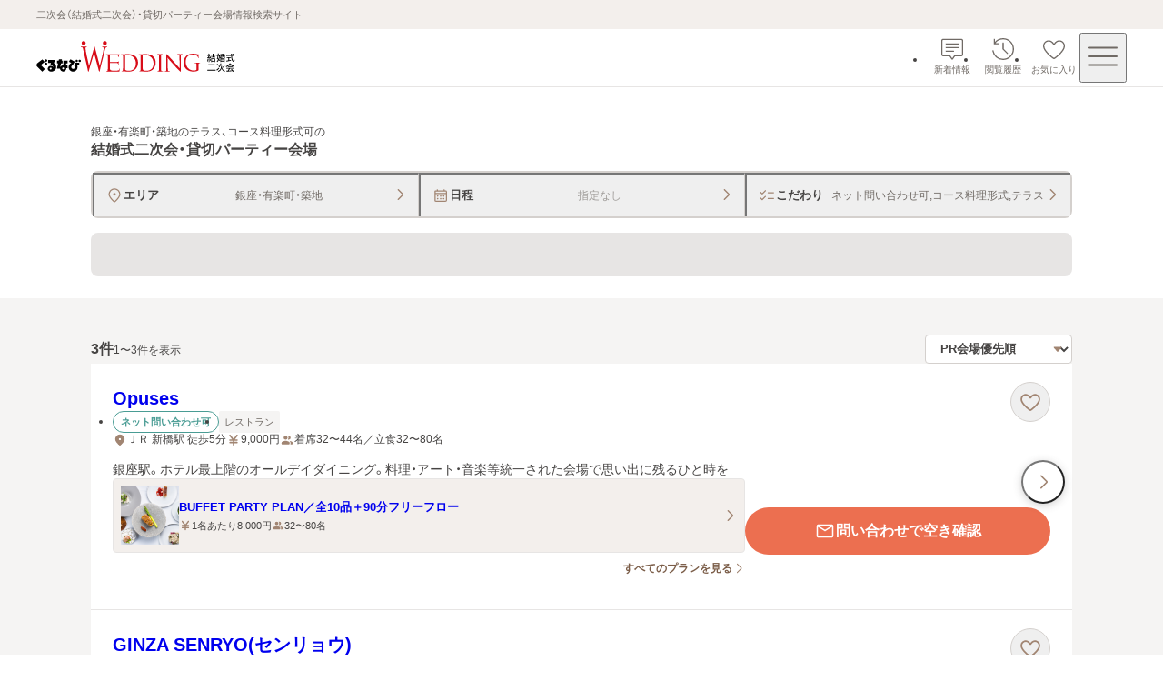

--- FILE ---
content_type: text/html; charset=utf-8
request_url: https://party-wedding.gnavi.co.jp/search/tokyo/WAREAL2101/?convenient-online=inquiry-online&venue-styles=terrace&food-options=course-meal
body_size: 78952
content:
<!DOCTYPE html><html lang="ja"><head><meta charSet="utf-8"/><meta name="viewport" content="width=device-width, initial-scale=1, maximum-scale=1"/><link rel="preload" as="image" href="https://party-wedding.gnavi.co.jp/site/2/gjey400/images/TOP2_0_1_874899.jpg" fetchPriority="high"/><link rel="stylesheet" href="/_next/static/css/2553d7366635cabc.css" data-precedence="next"/><link rel="stylesheet" href="/_next/static/css/052aae6fb2b7cd85.css" data-precedence="next"/><link rel="stylesheet" href="/_next/static/css/551a51aa5af62490.css" data-precedence="next"/><link rel="stylesheet" href="/_next/static/css/19a5946bd71883d3.css" data-precedence="next"/><link rel="stylesheet" href="/_next/static/css/367c5ba3ab0456b6.css" data-precedence="next"/><link rel="stylesheet" href="/_next/static/css/72e7a13e43d3cc30.css" data-precedence="next"/><link rel="stylesheet" href="/_next/static/css/30fdc30af7594944.css" data-precedence="next"/><link rel="stylesheet" href="/_next/static/css/3a00954649d524e9.css" data-precedence="next"/><link rel="stylesheet" href="/_next/static/css/e485fb809e964595.css" data-precedence="next"/><link rel="stylesheet" href="/_next/static/css/c56a7b48aee0819f.css" data-precedence="next"/><link rel="stylesheet" href="/_next/static/css/e79593e09f30dffd.css" data-precedence="next"/><link rel="stylesheet" href="/_next/static/css/08f5f39e1b5d1ae1.css" data-precedence="next"/><link rel="stylesheet" href="/_next/static/css/b749fb1c65aba706.css" data-precedence="next"/><link rel="stylesheet" href="/_next/static/css/383d7aefcd6d5bb9.css" data-precedence="next"/><link rel="stylesheet" href="/_next/static/css/89a65c59835e5916.css" data-precedence="next"/><link rel="stylesheet" href="/_next/static/css/42672cf555bc9486.css" data-precedence="next"/><link rel="stylesheet" href="/_next/static/css/9ad9193e00a73e98.css" data-precedence="next"/><link rel="stylesheet" href="/_next/static/css/7ffbca4c228f9c59.css" data-precedence="next"/><link rel="stylesheet" href="/_next/static/css/ef46db3751d8e999.css" data-precedence="next"/><link rel="preload" as="script" fetchPriority="low" href="/_next/static/chunks/webpack-ad0397b1b4c7c202.js"/><script src="/_next/static/chunks/7b0f2ba1-fd35d342f3af65a6.js" async=""></script><script src="/_next/static/chunks/7854-850273c6f04513e1.js" async=""></script><script src="/_next/static/chunks/main-app-d6f28a7a0b75e89a.js" async=""></script><script src="/_next/static/chunks/1715-7b4415105681d3fa.js" async=""></script><script src="/_next/static/chunks/4164-c19ecbfbc63ba0a9.js" async=""></script><script src="/_next/static/chunks/app/layout-cc1ca5dde77dd70a.js" async=""></script><script src="/_next/static/chunks/3511-299819de9e22600c.js" async=""></script><script src="/_next/static/chunks/8883-12710a41b130ada3.js" async=""></script><script src="/_next/static/chunks/9043-1bcf734ab47a2468.js" async=""></script><script src="/_next/static/chunks/9055-d033988b184b975c.js" async=""></script><script src="/_next/static/chunks/9500-20529c0674810167.js" async=""></script><script src="/_next/static/chunks/2523-33ae22bb8f3ce715.js" async=""></script><script src="/_next/static/chunks/9479-6a32860a40c399b1.js" async=""></script><script src="/_next/static/chunks/7281-cf122afb30a3fedf.js" async=""></script><script src="/_next/static/chunks/7580-f2f84f949bd4b699.js" async=""></script><script src="/_next/static/chunks/6768-4e113a5b48184b12.js" async=""></script><script src="/_next/static/chunks/app/(pages)/(main)/search/%5B%5B...slug%5D%5D/page-c4bd0b380e6aa153.js" async=""></script><script src="/_next/static/chunks/app/error-50fbfca05e16405b.js" async=""></script><script src="/_next/static/chunks/104-4ce0fd2e145ce76a.js" async=""></script><script src="/_next/static/chunks/app/not-found-0f541627c0ffe2a4.js" async=""></script><script src="/_next/static/chunks/app/(pages)/(main)/template-94ec97654cf33a65.js" async=""></script><script src="/_next/static/chunks/app/(pages)/(main)/search/%5B%5B...slug%5D%5D/layout-68fa579f169fd787.js" async=""></script><link rel="preload" href="//site.gnavi.co.jp/analysis/gtm_nt.js" as="script"/><link rel="preload" href="//site.gnavi.co.jp/analysis/ga_measure.js" as="script"/><meta name="next-size-adjust" content=""/><title>銀座・有楽町・築地のテラス、コース料理形式可の結婚式二次会・貸切パーティー会場を探す | ぐるなびウエディング</title><meta name="description" content="ぐるなびウエディングでは銀座・有楽町・築地のテラス、コース料理形式可の結婚式二次会・貸切パーティー会場を日付、予算、人数、料理、設備、写真、ランキングなど豊富な情報から探せます。貸切OK・おしゃれなレストラン・人数にあわせたパーティー会場など目的にぴったりの会場が見つかります。会社のパーティーやイベント、同窓会、謝恩会の会場探しにも最適"/><meta name="keywords" content="銀座・有楽町・築地,二次会,ぐるなびウエディング,結婚式二次会,2次会,貸切,パーティー"/><link rel="canonical" href="https://party-wedding.gnavi.co.jp/search/tokyo/WAREAL2101/?convenient-online=inquiry-online&amp;venue-styles=terrace&amp;food-options=course-meal"/><meta property="og:title" content="銀座・有楽町・築地のテラス、コース料理形式可の結婚式二次会・貸切パーティー会場を探す | ぐるなびウエディング"/><meta property="og:description" content="ぐるなびウエディングでは銀座・有楽町・築地のテラス、コース料理形式可の結婚式二次会・貸切パーティー会場を日付、予算、人数、料理、設備、写真、ランキングなど豊富な情報から探せます。貸切OK・おしゃれなレストラン・人数にあわせたパーティー会場など目的にぴったりの会場が見つかります。会社のパーティーやイベント、同窓会、謝恩会の会場探しにも最適"/><meta property="og:url" content="https://party-wedding.gnavi.co.jp/search/tokyo/WAREAL2101/?convenient-online=inquiry-online&amp;venue-styles=terrace&amp;food-options=course-meal"/><meta property="og:image" content="https://party-wedding.gnavi.co.jp/ogimage.png"/><meta property="og:type" content="website"/><meta name="twitter:card" content="summary_large_image"/><meta name="twitter:title" content="銀座・有楽町・築地のテラス、コース料理形式可の結婚式二次会・貸切パーティー会場を探す | ぐるなびウエディング"/><meta name="twitter:description" content="ぐるなびウエディングでは銀座・有楽町・築地のテラス、コース料理形式可の結婚式二次会・貸切パーティー会場を日付、予算、人数、料理、設備、写真、ランキングなど豊富な情報から探せます。貸切OK・おしゃれなレストラン・人数にあわせたパーティー会場など目的にぴったりの会場が見つかります。会社のパーティーやイベント、同窓会、謝恩会の会場探しにも最適"/><meta name="twitter:image" content="https://party-wedding.gnavi.co.jp/ogimage.png"/><link rel="icon" href="/favicon.ico?fdaea497e23f8072" type="image/x-icon" sizes="16x16"/><link rel="apple-touch-icon" href="/apple-icon.png?260ea360a7b94508" type="image/png" sizes="180x180"/><script src="/_next/static/chunks/polyfills-42372ed130431b0a.js" noModule=""></script></head><body><div hidden=""><!--$--><!--/$--></div><style>
:root {
  --bprogress-color: var(--progress-bar-color, #007dd9);
  --bprogress-height: 6px;
  --bprogress-spinner-size: 18px;
  --bprogress-spinner-animation-duration: 400ms;
  --bprogress-spinner-border-size: 2px;
  --bprogress-box-shadow: 0 0 10px var(--progress-bar-color, #007dd9), 0 0 5px var(--progress-bar-color, #007dd9);
  --bprogress-z-index: 99999;
  --bprogress-spinner-top: 15px;
  --bprogress-spinner-bottom: auto;
  --bprogress-spinner-right: 15px;
  --bprogress-spinner-left: auto;
}

.bprogress {
  width: 0;
  height: 0;
  pointer-events: none;
  z-index: var(--bprogress-z-index);
}

.bprogress .bar {
  background: var(--bprogress-color);
  position: fixed;
  z-index: var(--bprogress-z-index);
  top: 0;
  left: 0;
  width: 100%;
  height: var(--bprogress-height);
}

/* Fancy blur effect */
.bprogress .peg {
  display: block;
  position: absolute;
  right: 0;
  width: 100px;
  height: 100%;
  box-shadow: var(--bprogress-box-shadow);
  opacity: 1.0;
  transform: rotate(3deg) translate(0px, -4px);
}

/* Remove these to get rid of the spinner */
.bprogress .spinner {
  display: block;
  position: fixed;
  z-index: var(--bprogress-z-index);
  top: var(--bprogress-spinner-top);
  bottom: var(--bprogress-spinner-bottom);
  right: var(--bprogress-spinner-right);
  left: var(--bprogress-spinner-left);
}

.bprogress .spinner-icon {
  width: var(--bprogress-spinner-size);
  height: var(--bprogress-spinner-size);
  box-sizing: border-box;
  border: solid var(--bprogress-spinner-border-size) transparent;
  border-top-color: var(--bprogress-color);
  border-left-color: var(--bprogress-color);
  border-radius: 50%;
  -webkit-animation: bprogress-spinner var(--bprogress-spinner-animation-duration) linear infinite;
  animation: bprogress-spinner var(--bprogress-spinner-animation-duration) linear infinite;
}

.bprogress-custom-parent {
  overflow: hidden;
  position: relative;
}

.bprogress-custom-parent .bprogress .spinner,
.bprogress-custom-parent .bprogress .bar {
  position: absolute;
}

.bprogress .indeterminate {
  position: fixed;
  top: 0;
  left: 0;
  width: 100%;
  height: var(--bprogress-height);
  overflow: hidden;
}

.bprogress .indeterminate .inc,
.bprogress .indeterminate .dec {
  position: absolute;
  top: 0;
  height: 100%;
  background-color: var(--bprogress-color);
}

.bprogress .indeterminate .inc {
  animation: bprogress-indeterminate-increase 2s infinite;
}

.bprogress .indeterminate .dec {
  animation: bprogress-indeterminate-decrease 2s 0.5s infinite;
}

@-webkit-keyframes bprogress-spinner {
  0%   { -webkit-transform: rotate(0deg); transform: rotate(0deg); }
  100% { -webkit-transform: rotate(360deg); transform: rotate(360deg); }
}

@keyframes bprogress-spinner {
  0%   { transform: rotate(0deg); }
  100% { transform: rotate(360deg); }
}

@keyframes bprogress-indeterminate-increase {
  from { left: -5%; width: 5%; }
  to { left: 130%; width: 100%; }
}

@keyframes bprogress-indeterminate-decrease {
  from { left: -80%; width: 80%; }
  to { left: 110%; width: 10%; }
}
</style><!--$--><!--/$--><div class="layout_wrap__rZB1f"><!--$--><header><p class="top-description_description__EJ6eW">二次会（結婚式二次会）・貸切パーティー会場情報検索サイト</p><div class="header_header-inner__rpKYV"><!--$--><a class="header_logo-link__DiVgL" href="/?sc_lid=wed2_head_logo"><img alt="ぐるなびウエディング結婚式二次会・貸切パーティー会場" loading="lazy" width="219" height="36" decoding="async" data-nimg="1" class="header_logo__V8n3v" style="color:transparent" src="/wedding-consumer-party-logo.svg"/></a><!--/$--><!--$?--><template id="B:0"></template><!--/$--></div></header><!--/$--><main class="template_main__Fm4gg"><!--$--><!--/$--><div class="page_search-header__dtA63"><div class="page_inner__XRoF8"><div class="pattern-heading_container__zfDig"><h1 class="pattern-heading_title__BjImt"><span class="pattern-heading_condition-text__Vql6q"><span class="pattern-heading_qualifier-text__jWgT1">銀座・有楽町・築地のテラス、コース料理形式可</span>の</span><span class="pattern-heading_target-text__wTr3S">結婚式二次会・貸切パーティー会場</span></h1></div><div class="condition-input_wrap__wpfA8"><div class="condition-input_container__b_d_w  condition-input_slide-out__WpmtO"><div class="condition-input_button-wrap__GBja7"><button type="button" class="condition-input-button_button__tVkpw" data-is-no-title="false" data-condition-input-type="area"><span class="condition-input-button_title-wrap__N6sj4"><svg xmlns="http://www.w3.org/2000/svg" viewBox="0 0 24 24" role="img" xlink:href="#mapPin" width="20" height="20"><path d="M12 2.75c-4.273 0-7.75 3.477-7.75 7.75 0 4.118 5.365 8.972 7.013 10.363.213.179.475.268.736.268s.525-.09.741-.27c1.645-1.39 7.01-6.243 7.01-10.361 0-4.273-3.477-7.75-7.75-7.75m0 16.771c-2.935-2.528-6.25-6.328-6.25-9.021 0-3.446 2.804-6.25 6.25-6.25s6.25 2.804 6.25 6.25c0 2.692-3.316 6.494-6.25 9.021m1.75-9.021a1.75 1.75 0 1 1-3.501-.001 1.75 1.75 0 0 1 3.501.001"></path></svg><span class="condition-input-button_title__qgSwd">エリア</span></span><span class="condition-input-button_label__GGxv1">銀座・有楽町・築地</span><span><svg xmlns="http://www.w3.org/2000/svg" viewBox="0 0 24 24" role="img" xlink:href="#arrowRight" width="16" height="16"><path d="M9.4 21a.999.999 0 0 1-.706-1.708L16 12 8.694 4.708a.999.999 0 1 1 1.412-1.416l7.306 7.292c.379.378.588.881.588 1.416s-.209 1.038-.588 1.416l-7.306 7.292A1 1 0 0 1 9.4 21" class="arrow-right_svg__cls-1"></path></svg></span></button><button type="button" class="condition-input-button_button__tVkpw" data-is-no-title="false" data-condition-input-type="schedule"><span class="condition-input-button_title-wrap__N6sj4"><svg xmlns="http://www.w3.org/2000/svg" viewBox="0 0 24 24" role="img" xlink:href="#calendar" width="20" height="20"><path d="M9 12.75a1 1 0 1 1-2 0 1 1 0 0 1 2 0m3-1a1 1 0 1 0 0 2 1 1 0 0 0 0-2m4 0a1 1 0 1 0 0 2 1 1 0 0 0 0-2m-8 3.5a1 1 0 1 0 0 2 1 1 0 0 0 0-2m4 0a1 1 0 1 0 0 2 1 1 0 0 0 0-2m4 0a1 1 0 1 0 0 2 1 1 0 0 0 0-2M20.25 7v11.5c0 .965-.785 1.75-1.75 1.75h-13c-.965 0-1.75-.785-1.75-1.75V7c0-.965.785-1.75 1.75-1.75h1.25V4.5a.75.75 0 0 1 1.5 0v.75h7.5V4.5a.75.75 0 0 1 1.5 0v.75h1.25c.965 0 1.75.785 1.75 1.75m-15 0v1.75h13.5V7a.25.25 0 0 0-.25-.25h-13a.25.25 0 0 0-.25.25m13.5 11.5v-8.25H5.25v8.25c0 .138.112.25.25.25h13a.25.25 0 0 0 .25-.25"></path></svg><span class="condition-input-button_title__qgSwd">日程</span></span><span class="condition-input-button_placeholder__HbYgl condition-input-button_label__GGxv1">指定なし</span><span><svg xmlns="http://www.w3.org/2000/svg" viewBox="0 0 24 24" role="img" xlink:href="#arrowRight" width="16" height="16"><path d="M9.4 21a.999.999 0 0 1-.706-1.708L16 12 8.694 4.708a.999.999 0 1 1 1.412-1.416l7.306 7.292c.379.378.588.881.588 1.416s-.209 1.038-.588 1.416l-7.306 7.292A1 1 0 0 1 9.4 21" class="arrow-right_svg__cls-1"></path></svg></span></button><button type="button" class="condition-input-button_button__tVkpw" data-is-no-title="false" data-condition-input-type="kodawari"><span class="condition-input-button_title-wrap__N6sj4"><svg xmlns="http://www.w3.org/2000/svg" viewBox="0 0 24 24" role="img" xlink:href="#checkList" width="20" height="20"><path d="M10.646 5.22a.75.75 0 0 1 0 1.06l-4.102 4.103a.94.94 0 0 1-.672.278.94.94 0 0 1-.674-.281L3.22 8.403a.75.75 0 1 1 1.06-1.061l1.592 1.59L9.585 5.22a.75.75 0 0 1 1.06 0m-1.06 7.6-3.713 3.713-1.591-1.591a.75.75 0 1 0-1.061 1.06l1.98 1.98a.948.948 0 0 0 1.343 0l4.102-4.101a.75.75 0 0 0-1.061-1.061m4.166-3.608h7a.75.75 0 0 0 0-1.5h-7a.75.75 0 0 0 0 1.5m7 6.1h-7a.75.75 0 0 0 0 1.5h7a.75.75 0 0 0 0-1.5"></path></svg><span class="condition-input-button_title__qgSwd">こだわり</span></span><span class="condition-input-button_label__GGxv1">ネット問い合わせ可,コース料理形式,テラス</span><span><svg xmlns="http://www.w3.org/2000/svg" viewBox="0 0 24 24" role="img" xlink:href="#arrowRight" width="16" height="16"><path d="M9.4 21a.999.999 0 0 1-.706-1.708L16 12 8.694 4.708a.999.999 0 1 1 1.412-1.416l7.306 7.292c.379.378.588.881.588 1.416s-.209 1.038-.588 1.416l-7.306 7.292A1 1 0 0 1 9.4 21" class="arrow-right_svg__cls-1"></path></svg></span></button></div></div></div><nav class="slider-links_container__skWvP"><div class="slider-links_skeleton__Jkm2d"><span class="skeleton_skeleton__kKiVO" style="height:48px;border-radius:8px"></span></div><div class="slider-links_swiper__wk9IF" data-is-loading="true"><div class="swiper"><div class="swiper-wrapper"><div class="swiper-slide"><a class="slider-links-item_link__WZ3IH" href="/special/901/110/tokyo/WAREAL2101/?sc_lid=wed2_search_theme01"><p class="slider-links-item_text__pxUX_">貸切できるレストラン</p><svg xmlns="http://www.w3.org/2000/svg" viewBox="0 0 24 24" role="img" xlink:href="#arrowRight" width="16" height="16"><path d="M9.4 21a.999.999 0 0 1-.706-1.708L16 12 8.694 4.708a.999.999 0 1 1 1.412-1.416l7.306 7.292c.379.378.588.881.588 1.416s-.209 1.038-.588 1.416l-7.306 7.292A1 1 0 0 1 9.4 21" class="arrow-right_svg__cls-1"></path></svg></a></div><div class="swiper-slide"><a class="slider-links-item_link__WZ3IH" href="/special/902/110/tokyo/WAREAL2101/?sc_lid=wed2_search_theme01"><p class="slider-links-item_text__pxUX_">60名以上の大人数でもＯＫ</p><svg xmlns="http://www.w3.org/2000/svg" viewBox="0 0 24 24" role="img" xlink:href="#arrowRight" width="16" height="16"><path d="M9.4 21a.999.999 0 0 1-.706-1.708L16 12 8.694 4.708a.999.999 0 1 1 1.412-1.416l7.306 7.292c.379.378.588.881.588 1.416s-.209 1.038-.588 1.416l-7.306 7.292A1 1 0 0 1 9.4 21" class="arrow-right_svg__cls-1"></path></svg></a></div><div class="swiper-slide"><a class="slider-links-item_link__WZ3IH" href="/special/904/110/tokyo/WAREAL2101/?sc_lid=wed2_search_theme01"><p class="slider-links-item_text__pxUX_">30名規模の少人数でもＯＫ</p><svg xmlns="http://www.w3.org/2000/svg" viewBox="0 0 24 24" role="img" xlink:href="#arrowRight" width="16" height="16"><path d="M9.4 21a.999.999 0 0 1-.706-1.708L16 12 8.694 4.708a.999.999 0 1 1 1.412-1.416l7.306 7.292c.379.378.588.881.588 1.416s-.209 1.038-.588 1.416l-7.306 7.292A1 1 0 0 1 9.4 21" class="arrow-right_svg__cls-1"></path></svg></a></div></div></div></div></nav></div></div><div class="search-result-layout_container__J8yrQ"><div class="search-result-layout_in-area-wrap__TPEvB"><div class="search-result-layout_list-wrap__7yPxI"><div class="search-result-layout_list-header__Aw6aW"><p class="displaying-page_count-text__tPimx">3<!-- -->件<span class="displaying-page_small__HrsIc">1〜3件を表示</span></p><div class="sort-order_select-box-wrap__S1Dai"><div class="selectbox_wrap__RkAqB"><select class="selectbox_select__dOul6" data-is-font-bold="true" data-size="small" aria-label="検索結果の並び順を選択" name="sortOrder"><option value="pr" selected="">PR会場優先順</option><option value="average-budget-low">会場予算が低い順</option><option value="average-budget-high">会場予算が高い順</option><option value="ranking">人気順</option></select><span class="selectbox_arrow-bottom__Y9I_Z" data-size="small"><svg xmlns="http://www.w3.org/2000/svg" viewBox="0 0 24 24" role="img" xlink:href="#arrowBottomFill" width="12" height="12"><path d="M20.649 7.708A1.2 1.2 0 0 0 19.555 7H4.445a1.2 1.2 0 0 0-.896 1.998l7.551 8.495c.451.534 1.343.537 1.797.003l7.556-8.5c.312-.353.39-.859.196-1.288"></path></svg></span></div></div></div><div class="result-venues_cassettes__rDpF3"><article class="venue-cassette_cassette__u_zPo"><div class="venue-cassette_badge__9PJrS"></div><div class="slider-images-buttons_button-last__wYf0c" data-variant="default"><button type="button" class="navigation-button_button__rmEsL" data-type="next" data-variant="circle" aria-label="最後の画像へ"><svg xmlns="http://www.w3.org/2000/svg" viewBox="0 0 24 24" role="img" xlink:href="#arrowRight" width="20" height="20"><path d="M9.4 21a.999.999 0 0 1-.706-1.708L16 12 8.694 4.708a.999.999 0 1 1 1.412-1.416l7.306 7.292c.379.378.588.881.588 1.416s-.209 1.038-.588 1.416l-7.306 7.292A1 1 0 0 1 9.4 21" class="arrow-right_svg__cls-1"></path></svg></button></div><a tabindex="-1" class="venue-cassette_images-link__yuW0G" href="/site/2/gjey400/"><div class="slider-images_slider-container__WEYAZ" data-variant="default"><div class="swiper" data-prevent-progress="false"><div class="swiper-wrapper"><div class="swiper-slide slider-images_swiper-slide__1mc96" data-variant="default"><div class="image_wrap__X0Uwv " data-show-background-image="true"><img alt="" aria-hidden="true" fetchPriority="high" loading="eager" decoding="async" data-nimg="fill" class="image_background__X925f" style="position:absolute;height:100%;width:100%;left:0;top:0;right:0;bottom:0;color:transparent" src="https://party-wedding.gnavi.co.jp/site/2/gjey400/images/TOP2_0_1_874899.jpg"/><div class="image_background-overlay__4R92Z"></div><img alt="Opusesのメイン画像1枚目" loading="eager" decoding="async" data-nimg="fill" style="position:absolute;height:100%;width:100%;left:0;top:0;right:0;bottom:0;object-fit:contain;color:transparent" src="https://party-wedding.gnavi.co.jp/site/2/gjey400/images/TOP2_0_1_874899.jpg"/></div></div><div class="swiper-slide slider-images_swiper-slide__1mc96" data-variant="default"><div class="image_wrap__X0Uwv " data-show-background-image="true"><img alt="" aria-hidden="true" loading="lazy" decoding="async" data-nimg="fill" class="image_background__X925f" style="position:absolute;height:100%;width:100%;left:0;top:0;right:0;bottom:0;color:transparent" src="https://party-wedding.gnavi.co.jp/site/2/gjey400/images/TOP2_0_2_860128.jpg"/><div class="image_background-overlay__4R92Z"></div><img alt="Opusesのメイン画像2枚目" loading="lazy" decoding="async" data-nimg="fill" style="position:absolute;height:100%;width:100%;left:0;top:0;right:0;bottom:0;object-fit:contain;color:transparent" src="https://party-wedding.gnavi.co.jp/site/2/gjey400/images/TOP2_0_2_860128.jpg"/></div></div><div class="swiper-slide slider-images_swiper-slide__1mc96" data-variant="default"><div class="image_wrap__X0Uwv " data-show-background-image="true"><img alt="" aria-hidden="true" loading="lazy" decoding="async" data-nimg="fill" class="image_background__X925f" style="position:absolute;height:100%;width:100%;left:0;top:0;right:0;bottom:0;color:transparent" src="https://party-wedding.gnavi.co.jp/site/2/gjey400/images/TOP2_0_3_554746.jpg"/><div class="image_background-overlay__4R92Z"></div><img alt="Opusesのメイン画像3枚目" loading="lazy" decoding="async" data-nimg="fill" style="position:absolute;height:100%;width:100%;left:0;top:0;right:0;bottom:0;object-fit:contain;color:transparent" src="https://party-wedding.gnavi.co.jp/site/2/gjey400/images/TOP2_0_3_554746.jpg"/></div></div><div class="swiper-slide slider-images_swiper-slide__1mc96" data-variant="default"><div class="image_wrap__X0Uwv " data-show-background-image="true"><img alt="" aria-hidden="true" loading="lazy" decoding="async" data-nimg="fill" class="image_background__X925f" style="position:absolute;height:100%;width:100%;left:0;top:0;right:0;bottom:0;color:transparent" src="https://party-wedding.gnavi.co.jp/site/2/gjey400/images/TOP2_0_4_33646.jpg"/><div class="image_background-overlay__4R92Z"></div><img alt="Opusesのメイン画像4枚目" loading="lazy" decoding="async" data-nimg="fill" style="position:absolute;height:100%;width:100%;left:0;top:0;right:0;bottom:0;object-fit:contain;color:transparent" src="https://party-wedding.gnavi.co.jp/site/2/gjey400/images/TOP2_0_4_33646.jpg"/></div></div><div class="swiper-slide slider-images_swiper-slide__1mc96" data-variant="default"><div class="image_wrap__X0Uwv " data-show-background-image="true"><img alt="" aria-hidden="true" loading="lazy" decoding="async" data-nimg="fill" class="image_background__X925f" style="position:absolute;height:100%;width:100%;left:0;top:0;right:0;bottom:0;color:transparent" src="https://party-wedding.gnavi.co.jp/site/2/gjey400/images/TOP2_0_5_869398.jpg"/><div class="image_background-overlay__4R92Z"></div><img alt="Opusesのメイン画像5枚目" loading="lazy" decoding="async" data-nimg="fill" style="position:absolute;height:100%;width:100%;left:0;top:0;right:0;bottom:0;object-fit:contain;color:transparent" src="https://party-wedding.gnavi.co.jp/site/2/gjey400/images/TOP2_0_5_869398.jpg"/></div></div></div></div></div></a><div class="venue-cassette_text-wrap__XJbil" data-has-additional-area="false"><div class="venue-cassette_venue-description__o_Fq9"><a class="venue-cassette_link__viZVk" href="/site/2/gjey400/"><h2 class="venue-cassette_venue-name__xP1rX">Opuses</h2></a><div class="venue-cassette_description-area-wrap__hMt3r"><div class="result-venue_venue-detail__gTSbn"><div class="label-area_labels-area__oCPDP" data-is-column-on-sp="true"><ul class="label-list_list__FN5D5"><li><div class="label_label__b6wqw" data-variant="secondary">ネット問い合わせ可</div></li></ul><ul class="label-list_list__FN5D5"><li><div class="label_label__b6wqw" data-variant="tertiary">レストラン</div></li></ul></div><div class="info-list_list__4CQx_" data-full-width-address-information-always="false" data-full-width-all-child="false"><div class="icon-text_wrap__C8mC2" data-pc-size="medium" data-sp-size="medium"><svg xmlns="http://www.w3.org/2000/svg" viewBox="0 0 24 24" role="img" xlink:href="#mapPinFill" class="icon-text_icon__abya_" data-pc-size="medium" data-sp-size="medium"><path d="M12 2.75c-4.273 0-7.75 3.477-7.75 7.75 0 4.118 5.365 8.972 7.013 10.363.213.179.475.268.736.268s.525-.09.741-.27c1.645-1.39 7.01-6.243 7.01-10.361 0-4.273-3.477-7.75-7.75-7.75m0 9.5a1.75 1.75 0 1 1 .001-3.501A1.75 1.75 0 0 1 12 12.25"></path></svg><p>ＪＲ 新橋駅 徒歩5分</p></div><div class="icon-text_wrap__C8mC2" data-pc-size="medium" data-sp-size="medium"><svg xmlns="http://www.w3.org/2000/svg" viewBox="0 0 24 24" role="img" xlink:href="#yenBold" class="icon-text_icon__abya_" data-pc-size="medium" data-sp-size="medium"><path d="M17.75 14.75h-4.5v-1.5h4.5a1.25 1.25 0 0 0 0-2.5h-3.266l4.27-5.755a1.25 1.25 0 0 0-2.008-1.49L12 9.902 7.254 3.505a1.251 1.251 0 0 0-2.008 1.49l4.27 5.755H6.25a1.25 1.25 0 0 0 0 2.5h4.5v1.5h-4.5a1.25 1.25 0 0 0 0 2.5h4.5v2.5a1.25 1.25 0 0 0 2.5 0v-2.5h4.5a1.25 1.25 0 0 0 0-2.5"></path></svg><p>9,000<!-- -->円</p></div><div class="icon-text_wrap__C8mC2" data-pc-size="medium" data-sp-size="medium"><svg xmlns="http://www.w3.org/2000/svg" viewBox="0 0 24 24" role="img" xlink:href="#personFill" class="icon-text_icon__abya_" data-pc-size="medium" data-sp-size="medium"><path d="M13.181 10.964A4.7 4.7 0 0 0 14.25 8a4.7 4.7 0 0 0-1.069-2.964c.404-.18.848-.286 1.319-.286A3.254 3.254 0 0 1 17.75 8a3.254 3.254 0 0 1-3.25 3.25c-.47 0-.915-.105-1.319-.286m6.189 3.368-2.824-.94a2.7 2.7 0 0 0-.87-.142h-.086a4.24 4.24 0 0 1 2.16 3.691v.559a3.2 3.2 0 0 1-.52 1.75h2.27c.965 0 1.75-.785 1.75-1.75v-.559a2.75 2.75 0 0 0-1.88-2.609M9.5 11.25A3.254 3.254 0 0 0 12.75 8 3.254 3.254 0 0 0 9.5 4.75 3.254 3.254 0 0 0 6.25 8a3.254 3.254 0 0 0 3.25 3.25m4.87 3.082-2.824-.94a2.7 2.7 0 0 0-.87-.142H8.324c-.297 0-.59.048-.869.141l-2.825.942a2.75 2.75 0 0 0-1.88 2.608v.559c0 .965.785 1.75 1.75 1.75h10c.965 0 1.75-.785 1.75-1.75v-.559a2.75 2.75 0 0 0-1.88-2.609"></path></svg><p>着席32〜44名／立食32〜80名</p></div></div></div><div class="result-venue_pr-wrap__fsPg0"><span>銀座駅。ホテル最上階のオールデイダイニング。料理・アート・音楽等統一された会場で思い出に残るひと時を</span></div></div></div><div class="venue-cassette_button-area-wrap__L_ImE" data-no-images="false"><div><div class="favorite-button_container__KDiuu" data-variant="circle"><div class="favorite-button_popup__XCOkt" data-show="false" data-size="medium"><span role="status" class="speech-bubble-brand_speech-bubble__f5Slp" data-placement="right" data-variant="default" aria-label="お気に入りに登録しました"><span>お気に入りに登録しました</span></span></div><button class="favorite-button_button__674B0" aria-label="お気に入りに登録する" data-added-favorite="false" data-size="medium" data-variant="circle" data-has-border="true"><svg xmlns="http://www.w3.org/2000/svg" viewBox="0 0 24 24" role="img" xlink:href="#heart"><path d="M19.803 5.942c-.957-.948-2.153-1.43-3.553-1.43-2.052 0-3.469 1.48-4.25 2.504-.781-1.024-2.198-2.503-4.25-2.503-1.4 0-2.597.481-3.553 1.43-.96.95-1.447 2.137-1.447 3.53 0 1.757.862 3.27 2.156 4.998 1.475 1.97 4.497 4.547 6.076 5.669a1.76 1.76 0 0 0 2.036-.001c1.578-1.12 4.6-3.698 6.076-5.668 1.294-1.729 2.156-3.24 2.156-4.998 0-1.393-.487-2.58-1.447-3.53m-.053 3.53c0 1.348-.71 2.568-1.857 4.1-1.32 1.762-4.184 4.236-5.744 5.343a.25.25 0 0 1-.298.001c-1.561-1.11-4.425-3.583-5.744-5.344-1.146-1.532-1.857-2.752-1.857-4.1-.041-1.94 1.561-3.503 3.5-3.46 1.557 0 2.67 1.329 3.469 2.486.353.516 1.209.516 1.562 0 .798-1.157 1.912-2.485 3.469-2.485 1.939-.043 3.54 1.519 3.5 3.46"></path></svg></button></div></div></div><div class="venue-cassette_link-area-wrap__T0W34"><div class="result-venue_plan-wrap__SGu1v"><div class="plan_plan-wrap__ncWhc"><a class="plan-link_link__oVorL" href="/site/2/gjey400/plan/#plan_id_1031966"><span class="plan-link_image-container__70TLk"><div class="image_wrap__X0Uwv " data-show-background-image="false"><img alt="BUFFET PARTY PLAN／全10品＋90分フリーフローのメイン画像" loading="lazy" decoding="async" data-nimg="fill" style="position:absolute;height:100%;width:100%;left:0;top:0;right:0;bottom:0;object-fit:cover;color:transparent" src="https://party-wedding.gnavi.co.jp/site/2/gjey400/images/PLAN2_0_1_866471.jpg"/></div></span><div class="plan-link_inner__DU2_E"><div class="plan-link_title__csaCD"><p class="plan-link_plan-name__lzpl9">BUFFET PARTY PLAN／全10品＋90分フリーフロー</p></div><div class="plan-link_info__D8mJr"><div class="icon-text_wrap__C8mC2" data-pc-size="small" data-sp-size="small"><svg xmlns="http://www.w3.org/2000/svg" viewBox="0 0 24 24" role="img" xlink:href="#yenBold" class="icon-text_icon__abya_" data-pc-size="small" data-sp-size="small"><path d="M17.75 14.75h-4.5v-1.5h4.5a1.25 1.25 0 0 0 0-2.5h-3.266l4.27-5.755a1.25 1.25 0 0 0-2.008-1.49L12 9.902 7.254 3.505a1.251 1.251 0 0 0-2.008 1.49l4.27 5.755H6.25a1.25 1.25 0 0 0 0 2.5h4.5v1.5h-4.5a1.25 1.25 0 0 0 0 2.5h4.5v2.5a1.25 1.25 0 0 0 2.5 0v-2.5h4.5a1.25 1.25 0 0 0 0-2.5"></path></svg><p>1名あたり8,000円</p></div><div class="icon-text_wrap__C8mC2" data-pc-size="small" data-sp-size="small"><svg xmlns="http://www.w3.org/2000/svg" viewBox="0 0 24 24" role="img" xlink:href="#personFill" class="icon-text_icon__abya_" data-pc-size="small" data-sp-size="small"><path d="M13.181 10.964A4.7 4.7 0 0 0 14.25 8a4.7 4.7 0 0 0-1.069-2.964c.404-.18.848-.286 1.319-.286A3.254 3.254 0 0 1 17.75 8a3.254 3.254 0 0 1-3.25 3.25c-.47 0-.915-.105-1.319-.286m6.189 3.368-2.824-.94a2.7 2.7 0 0 0-.87-.142h-.086a4.24 4.24 0 0 1 2.16 3.691v.559a3.2 3.2 0 0 1-.52 1.75h2.27c.965 0 1.75-.785 1.75-1.75v-.559a2.75 2.75 0 0 0-1.88-2.609M9.5 11.25A3.254 3.254 0 0 0 12.75 8 3.254 3.254 0 0 0 9.5 4.75 3.254 3.254 0 0 0 6.25 8a3.254 3.254 0 0 0 3.25 3.25m4.87 3.082-2.824-.94a2.7 2.7 0 0 0-.87-.142H8.324c-.297 0-.59.048-.869.141l-2.825.942a2.75 2.75 0 0 0-1.88 2.608v.559c0 .965.785 1.75 1.75 1.75h10c.965 0 1.75-.785 1.75-1.75v-.559a2.75 2.75 0 0 0-1.88-2.609"></path></svg><p>32〜80名</p></div></div></div><div class="plan-link_arrow__t3NWp"><svg xmlns="http://www.w3.org/2000/svg" viewBox="0 0 24 24" role="img" xlink:href="#arrowRight" width="16" height="16"><path d="M9.4 21a.999.999 0 0 1-.706-1.708L16 12 8.694 4.708a.999.999 0 1 1 1.412-1.416l7.306 7.292c.379.378.588.881.588 1.416s-.209 1.038-.588 1.416l-7.306 7.292A1 1 0 0 1 9.4 21" class="arrow-right_svg__cls-1"></path></svg></div></a><div class="plan-more-display-link_more__Z2ZS8"><a class="arrow-button-base_trigger__KHv_k plan-more-display-link_link__8LC21" data-full-width="false" data-align-right="true" data-size="small" data-is-blank="false" href="/site/2/gjey400/plan/"><span class="arrow-button-base_label__uBHdc">すべてのプランを見る</span><svg xmlns="http://www.w3.org/2000/svg" viewBox="0 0 24 24" role="img" xlink:href="#arrowRight" width="14" height="14"><path d="M9.4 21a.999.999 0 0 1-.706-1.708L16 12 8.694 4.708a.999.999 0 1 1 1.412-1.416l7.306 7.292c.379.378.588.881.588 1.416s-.209 1.038-.588 1.416l-7.306 7.292A1 1 0 0 1 9.4 21" class="arrow-right_svg__cls-1"></path></svg></a></div></div></div><div class="result-venue_button-wrap__nrgWU"><div class="vacancy-conversion-button_button__4OrCo"><a class="button-base_button__W_I_k" data-variant="primary" data-size="large" href="https://wedding.gnavi.co.jp/user2/entry/form/temp/?sid=gjey400&amp;device=0"><svg xmlns="http://www.w3.org/2000/svg" viewBox="0 0 24 24" role="img" xlink:href="#mail" class="button-base_icon__U_hiJ" data-variant="primary" data-size="large"><path d="M19.5 4.75h-15c-.965 0-1.75.785-1.75 1.75v11c0 .965.785 1.75 1.75 1.75h15c.965 0 1.75-.785 1.75-1.75v-11c0-.965-.785-1.75-1.75-1.75m-.515 1.5L12 10.615 5.015 6.25h13.971Zm.515 11.5h-15a.25.25 0 0 1-.25-.25V7.54l7.353 4.595a.75.75 0 0 0 .794 0L19.75 7.54v9.96a.25.25 0 0 1-.25.25"></path></svg>問い合わせで空き確認</a></div></div></div></div></article><article class="venue-cassette_cassette__u_zPo"><div class="venue-cassette_badge__9PJrS"></div><div class="slider-images-buttons_button-last__wYf0c" data-variant="default"><button type="button" class="navigation-button_button__rmEsL" data-type="next" data-variant="circle" aria-label="最後の画像へ"><svg xmlns="http://www.w3.org/2000/svg" viewBox="0 0 24 24" role="img" xlink:href="#arrowRight" width="20" height="20"><path d="M9.4 21a.999.999 0 0 1-.706-1.708L16 12 8.694 4.708a.999.999 0 1 1 1.412-1.416l7.306 7.292c.379.378.588.881.588 1.416s-.209 1.038-.588 1.416l-7.306 7.292A1 1 0 0 1 9.4 21" class="arrow-right_svg__cls-1"></path></svg></button></div><a tabindex="-1" class="venue-cassette_images-link__yuW0G" href="/site/2/gj7n704/"><div class="slider-images_slider-container__WEYAZ" data-variant="default"><div class="swiper" data-prevent-progress="false"><div class="swiper-wrapper"><div class="swiper-slide slider-images_swiper-slide__1mc96" data-variant="default"><div class="image_wrap__X0Uwv " data-show-background-image="true"><img alt="" aria-hidden="true" loading="lazy" decoding="async" data-nimg="fill" class="image_background__X925f" style="position:absolute;height:100%;width:100%;left:0;top:0;right:0;bottom:0;color:transparent" src="https://party-wedding.gnavi.co.jp/site/2/gj7n704/images/TOP2_0_1_328119.jpg"/><div class="image_background-overlay__4R92Z"></div><img alt="GINZA SENRYO(センリョウ)のメイン画像1枚目" loading="lazy" decoding="async" data-nimg="fill" style="position:absolute;height:100%;width:100%;left:0;top:0;right:0;bottom:0;object-fit:contain;color:transparent" src="https://party-wedding.gnavi.co.jp/site/2/gj7n704/images/TOP2_0_1_328119.jpg"/></div></div><div class="swiper-slide slider-images_swiper-slide__1mc96" data-variant="default"><div class="image_wrap__X0Uwv " data-show-background-image="true"><img alt="" aria-hidden="true" loading="lazy" decoding="async" data-nimg="fill" class="image_background__X925f" style="position:absolute;height:100%;width:100%;left:0;top:0;right:0;bottom:0;color:transparent" src="https://party-wedding.gnavi.co.jp/site/2/gj7n704/images/TOP2_0_2_133875.jpg"/><div class="image_background-overlay__4R92Z"></div><img alt="GINZA SENRYO(センリョウ)のメイン画像2枚目" loading="lazy" decoding="async" data-nimg="fill" style="position:absolute;height:100%;width:100%;left:0;top:0;right:0;bottom:0;object-fit:contain;color:transparent" src="https://party-wedding.gnavi.co.jp/site/2/gj7n704/images/TOP2_0_2_133875.jpg"/></div></div><div class="swiper-slide slider-images_swiper-slide__1mc96" data-variant="default"><div class="image_wrap__X0Uwv " data-show-background-image="true"><img alt="" aria-hidden="true" loading="lazy" decoding="async" data-nimg="fill" class="image_background__X925f" style="position:absolute;height:100%;width:100%;left:0;top:0;right:0;bottom:0;color:transparent" src="https://party-wedding.gnavi.co.jp/site/2/gj7n704/images/TOP2_0_3_553860.jpg"/><div class="image_background-overlay__4R92Z"></div><img alt="GINZA SENRYO(センリョウ)のメイン画像3枚目" loading="lazy" decoding="async" data-nimg="fill" style="position:absolute;height:100%;width:100%;left:0;top:0;right:0;bottom:0;object-fit:contain;color:transparent" src="https://party-wedding.gnavi.co.jp/site/2/gj7n704/images/TOP2_0_3_553860.jpg"/></div></div><div class="swiper-slide slider-images_swiper-slide__1mc96" data-variant="default"><div class="image_wrap__X0Uwv " data-show-background-image="true"><img alt="" aria-hidden="true" loading="lazy" decoding="async" data-nimg="fill" class="image_background__X925f" style="position:absolute;height:100%;width:100%;left:0;top:0;right:0;bottom:0;color:transparent" src="https://party-wedding.gnavi.co.jp/site/2/gj7n704/images/TOP2_0_4_449405.jpg"/><div class="image_background-overlay__4R92Z"></div><img alt="GINZA SENRYO(センリョウ)のメイン画像4枚目" loading="lazy" decoding="async" data-nimg="fill" style="position:absolute;height:100%;width:100%;left:0;top:0;right:0;bottom:0;object-fit:contain;color:transparent" src="https://party-wedding.gnavi.co.jp/site/2/gj7n704/images/TOP2_0_4_449405.jpg"/></div></div><div class="swiper-slide slider-images_swiper-slide__1mc96" data-variant="default"><div class="image_wrap__X0Uwv " data-show-background-image="true"><img alt="" aria-hidden="true" loading="lazy" decoding="async" data-nimg="fill" class="image_background__X925f" style="position:absolute;height:100%;width:100%;left:0;top:0;right:0;bottom:0;color:transparent" src="https://party-wedding.gnavi.co.jp/site/2/gj7n704/images/TOP2_0_5_29373.jpg"/><div class="image_background-overlay__4R92Z"></div><img alt="GINZA SENRYO(センリョウ)のメイン画像5枚目" loading="lazy" decoding="async" data-nimg="fill" style="position:absolute;height:100%;width:100%;left:0;top:0;right:0;bottom:0;object-fit:contain;color:transparent" src="https://party-wedding.gnavi.co.jp/site/2/gj7n704/images/TOP2_0_5_29373.jpg"/></div></div></div></div></div></a><div class="venue-cassette_text-wrap__XJbil" data-has-additional-area="false"><div class="venue-cassette_venue-description__o_Fq9"><a class="venue-cassette_link__viZVk" href="/site/2/gj7n704/"><h2 class="venue-cassette_venue-name__xP1rX">GINZA SENRYO(センリョウ)</h2></a><div class="venue-cassette_description-area-wrap__hMt3r"><div class="result-venue_venue-detail__gTSbn"><div class="label-area_labels-area__oCPDP" data-is-column-on-sp="true"><ul class="label-list_list__FN5D5"><li><div class="label_label__b6wqw" data-variant="secondary">ネット問い合わせ可</div></li><li><div class="label_label__b6wqw" data-variant="secondary">クーポンあり</div></li></ul><ul class="label-list_list__FN5D5"><li><div class="label_label__b6wqw" data-variant="tertiary">レストラン</div></li><li><div class="label_label__b6wqw" data-variant="tertiary">バー</div></li></ul></div><div class="info-list_list__4CQx_" data-full-width-address-information-always="false" data-full-width-all-child="false"><div class="icon-text_wrap__C8mC2" data-pc-size="medium" data-sp-size="medium"><svg xmlns="http://www.w3.org/2000/svg" viewBox="0 0 24 24" role="img" xlink:href="#mapPinFill" class="icon-text_icon__abya_" data-pc-size="medium" data-sp-size="medium"><path d="M12 2.75c-4.273 0-7.75 3.477-7.75 7.75 0 4.118 5.365 8.972 7.013 10.363.213.179.475.268.736.268s.525-.09.741-.27c1.645-1.39 7.01-6.243 7.01-10.361 0-4.273-3.477-7.75-7.75-7.75m0 9.5a1.75 1.75 0 1 1 .001-3.501A1.75 1.75 0 0 1 12 12.25"></path></svg><p>地下鉄有楽町線 銀座一丁目駅 9番出口徒歩2分</p></div><div class="icon-text_wrap__C8mC2" data-pc-size="medium" data-sp-size="medium"><svg xmlns="http://www.w3.org/2000/svg" viewBox="0 0 24 24" role="img" xlink:href="#yenBold" class="icon-text_icon__abya_" data-pc-size="medium" data-sp-size="medium"><path d="M17.75 14.75h-4.5v-1.5h4.5a1.25 1.25 0 0 0 0-2.5h-3.266l4.27-5.755a1.25 1.25 0 0 0-2.008-1.49L12 9.902 7.254 3.505a1.251 1.251 0 0 0-2.008 1.49l4.27 5.755H6.25a1.25 1.25 0 0 0 0 2.5h4.5v1.5h-4.5a1.25 1.25 0 0 0 0 2.5h4.5v2.5a1.25 1.25 0 0 0 2.5 0v-2.5h4.5a1.25 1.25 0 0 0 0-2.5"></path></svg><p>6,600<!-- -->円</p></div><div class="icon-text_wrap__C8mC2" data-pc-size="medium" data-sp-size="medium"><svg xmlns="http://www.w3.org/2000/svg" viewBox="0 0 24 24" role="img" xlink:href="#personFill" class="icon-text_icon__abya_" data-pc-size="medium" data-sp-size="medium"><path d="M13.181 10.964A4.7 4.7 0 0 0 14.25 8a4.7 4.7 0 0 0-1.069-2.964c.404-.18.848-.286 1.319-.286A3.254 3.254 0 0 1 17.75 8a3.254 3.254 0 0 1-3.25 3.25c-.47 0-.915-.105-1.319-.286m6.189 3.368-2.824-.94a2.7 2.7 0 0 0-.87-.142h-.086a4.24 4.24 0 0 1 2.16 3.691v.559a3.2 3.2 0 0 1-.52 1.75h2.27c.965 0 1.75-.785 1.75-1.75v-.559a2.75 2.75 0 0 0-1.88-2.609M9.5 11.25A3.254 3.254 0 0 0 12.75 8 3.254 3.254 0 0 0 9.5 4.75 3.254 3.254 0 0 0 6.25 8a3.254 3.254 0 0 0 3.25 3.25m4.87 3.082-2.824-.94a2.7 2.7 0 0 0-.87-.142H8.324c-.297 0-.59.048-.869.141l-2.825.942a2.75 2.75 0 0 0-1.88 2.608v.559c0 .965.785 1.75 1.75 1.75h10c.965 0 1.75-.785 1.75-1.75v-.559a2.75 2.75 0 0 0-1.88-2.609"></path></svg><p>着席30〜60名／立食30〜120名</p></div></div></div><div class="result-venue_pr-wrap__fsPg0"><span>JR有楽町駅/銀座駅・京橋駅から徒歩圏内。開放感抜群のテラスや大型スクリーン完備で1人6,000円～</span></div></div></div><div class="venue-cassette_button-area-wrap__L_ImE" data-no-images="false"><div><div class="favorite-button_container__KDiuu" data-variant="circle"><div class="favorite-button_popup__XCOkt" data-show="false" data-size="medium"><span role="status" class="speech-bubble-brand_speech-bubble__f5Slp" data-placement="right" data-variant="default" aria-label="お気に入りに登録しました"><span>お気に入りに登録しました</span></span></div><button class="favorite-button_button__674B0" aria-label="お気に入りに登録する" data-added-favorite="false" data-size="medium" data-variant="circle" data-has-border="true"><svg xmlns="http://www.w3.org/2000/svg" viewBox="0 0 24 24" role="img" xlink:href="#heart"><path d="M19.803 5.942c-.957-.948-2.153-1.43-3.553-1.43-2.052 0-3.469 1.48-4.25 2.504-.781-1.024-2.198-2.503-4.25-2.503-1.4 0-2.597.481-3.553 1.43-.96.95-1.447 2.137-1.447 3.53 0 1.757.862 3.27 2.156 4.998 1.475 1.97 4.497 4.547 6.076 5.669a1.76 1.76 0 0 0 2.036-.001c1.578-1.12 4.6-3.698 6.076-5.668 1.294-1.729 2.156-3.24 2.156-4.998 0-1.393-.487-2.58-1.447-3.53m-.053 3.53c0 1.348-.71 2.568-1.857 4.1-1.32 1.762-4.184 4.236-5.744 5.343a.25.25 0 0 1-.298.001c-1.561-1.11-4.425-3.583-5.744-5.344-1.146-1.532-1.857-2.752-1.857-4.1-.041-1.94 1.561-3.503 3.5-3.46 1.557 0 2.67 1.329 3.469 2.486.353.516 1.209.516 1.562 0 .798-1.157 1.912-2.485 3.469-2.485 1.939-.043 3.54 1.519 3.5 3.46"></path></svg></button></div></div></div><div class="venue-cassette_link-area-wrap__T0W34"><div class="result-venue_plan-wrap__SGu1v"><div class="plan_plan-wrap__ncWhc"><a class="plan-link_link__oVorL" href="/site/2/gj7n704/plan/#plan_id_1032155"><span class="plan-link_image-container__70TLk"><div class="image_wrap__X0Uwv " data-show-background-image="false"><img alt="【貸切】Utageコース(120分飲み放題)のメイン画像" loading="lazy" decoding="async" data-nimg="fill" style="position:absolute;height:100%;width:100%;left:0;top:0;right:0;bottom:0;object-fit:cover;color:transparent" src="https://party-wedding.gnavi.co.jp/site/2/gj7n704/images/PLAN2_0_1_940793.jpg"/></div></span><div class="plan-link_inner__DU2_E"><div class="plan-link_title__csaCD"><p class="plan-link_plan-name__lzpl9">【貸切】Utageコース(120分飲み放題)</p></div><div class="plan-link_info__D8mJr"><div class="icon-text_wrap__C8mC2" data-pc-size="small" data-sp-size="small"><svg xmlns="http://www.w3.org/2000/svg" viewBox="0 0 24 24" role="img" xlink:href="#yenBold" class="icon-text_icon__abya_" data-pc-size="small" data-sp-size="small"><path d="M17.75 14.75h-4.5v-1.5h4.5a1.25 1.25 0 0 0 0-2.5h-3.266l4.27-5.755a1.25 1.25 0 0 0-2.008-1.49L12 9.902 7.254 3.505a1.251 1.251 0 0 0-2.008 1.49l4.27 5.755H6.25a1.25 1.25 0 0 0 0 2.5h4.5v1.5h-4.5a1.25 1.25 0 0 0 0 2.5h4.5v2.5a1.25 1.25 0 0 0 2.5 0v-2.5h4.5a1.25 1.25 0 0 0 0-2.5"></path></svg><p>1名あたり6,600円</p></div><div class="icon-text_wrap__C8mC2" data-pc-size="small" data-sp-size="small"><svg xmlns="http://www.w3.org/2000/svg" viewBox="0 0 24 24" role="img" xlink:href="#personFill" class="icon-text_icon__abya_" data-pc-size="small" data-sp-size="small"><path d="M13.181 10.964A4.7 4.7 0 0 0 14.25 8a4.7 4.7 0 0 0-1.069-2.964c.404-.18.848-.286 1.319-.286A3.254 3.254 0 0 1 17.75 8a3.254 3.254 0 0 1-3.25 3.25c-.47 0-.915-.105-1.319-.286m6.189 3.368-2.824-.94a2.7 2.7 0 0 0-.87-.142h-.086a4.24 4.24 0 0 1 2.16 3.691v.559a3.2 3.2 0 0 1-.52 1.75h2.27c.965 0 1.75-.785 1.75-1.75v-.559a2.75 2.75 0 0 0-1.88-2.609M9.5 11.25A3.254 3.254 0 0 0 12.75 8 3.254 3.254 0 0 0 9.5 4.75 3.254 3.254 0 0 0 6.25 8a3.254 3.254 0 0 0 3.25 3.25m4.87 3.082-2.824-.94a2.7 2.7 0 0 0-.87-.142H8.324c-.297 0-.59.048-.869.141l-2.825.942a2.75 2.75 0 0 0-1.88 2.608v.559c0 .965.785 1.75 1.75 1.75h10c.965 0 1.75-.785 1.75-1.75v-.559a2.75 2.75 0 0 0-1.88-2.609"></path></svg><p>67〜120名</p></div></div></div><div class="plan-link_arrow__t3NWp"><svg xmlns="http://www.w3.org/2000/svg" viewBox="0 0 24 24" role="img" xlink:href="#arrowRight" width="16" height="16"><path d="M9.4 21a.999.999 0 0 1-.706-1.708L16 12 8.694 4.708a.999.999 0 1 1 1.412-1.416l7.306 7.292c.379.378.588.881.588 1.416s-.209 1.038-.588 1.416l-7.306 7.292A1 1 0 0 1 9.4 21" class="arrow-right_svg__cls-1"></path></svg></div></a><div class="plan-more-display-link_more__Z2ZS8"><a class="arrow-button-base_trigger__KHv_k plan-more-display-link_link__8LC21" data-full-width="false" data-align-right="true" data-size="small" data-is-blank="false" href="/site/2/gj7n704/plan/"><span class="arrow-button-base_label__uBHdc">すべてのプランを見る</span><svg xmlns="http://www.w3.org/2000/svg" viewBox="0 0 24 24" role="img" xlink:href="#arrowRight" width="14" height="14"><path d="M9.4 21a.999.999 0 0 1-.706-1.708L16 12 8.694 4.708a.999.999 0 1 1 1.412-1.416l7.306 7.292c.379.378.588.881.588 1.416s-.209 1.038-.588 1.416l-7.306 7.292A1 1 0 0 1 9.4 21" class="arrow-right_svg__cls-1"></path></svg></a></div></div></div><div class="result-venue_button-wrap__nrgWU"><div class="vacancy-conversion-button_button__4OrCo"><a class="button-base_button__W_I_k" data-variant="primary" data-size="large" href="/site/2/gj7n704/calendar/"><svg xmlns="http://www.w3.org/2000/svg" viewBox="0 0 24 24" role="img" xlink:href="#calendar" class="button-base_icon__U_hiJ" data-variant="primary" data-size="large"><path d="M9 12.75a1 1 0 1 1-2 0 1 1 0 0 1 2 0m3-1a1 1 0 1 0 0 2 1 1 0 0 0 0-2m4 0a1 1 0 1 0 0 2 1 1 0 0 0 0-2m-8 3.5a1 1 0 1 0 0 2 1 1 0 0 0 0-2m4 0a1 1 0 1 0 0 2 1 1 0 0 0 0-2m4 0a1 1 0 1 0 0 2 1 1 0 0 0 0-2M20.25 7v11.5c0 .965-.785 1.75-1.75 1.75h-13c-.965 0-1.75-.785-1.75-1.75V7c0-.965.785-1.75 1.75-1.75h1.25V4.5a.75.75 0 0 1 1.5 0v.75h7.5V4.5a.75.75 0 0 1 1.5 0v.75h1.25c.965 0 1.75.785 1.75 1.75m-15 0v1.75h13.5V7a.25.25 0 0 0-.25-.25h-13a.25.25 0 0 0-.25.25m13.5 11.5v-8.25H5.25v8.25c0 .138.112.25.25.25h13a.25.25 0 0 0 .25-.25"></path></svg>カレンダーで空き確認</a></div></div></div></div></article><article class="venue-cassette_cassette__u_zPo"><div class="venue-cassette_badge__9PJrS"></div><div class="slider-images-buttons_button-last__wYf0c" data-variant="default"><button type="button" class="navigation-button_button__rmEsL" data-type="next" data-variant="circle" aria-label="最後の画像へ"><svg xmlns="http://www.w3.org/2000/svg" viewBox="0 0 24 24" role="img" xlink:href="#arrowRight" width="20" height="20"><path d="M9.4 21a.999.999 0 0 1-.706-1.708L16 12 8.694 4.708a.999.999 0 1 1 1.412-1.416l7.306 7.292c.379.378.588.881.588 1.416s-.209 1.038-.588 1.416l-7.306 7.292A1 1 0 0 1 9.4 21" class="arrow-right_svg__cls-1"></path></svg></button></div><a tabindex="-1" class="venue-cassette_images-link__yuW0G" href="/site/2/gdw8808/"><div class="slider-images_slider-container__WEYAZ" data-variant="default"><div class="swiper" data-prevent-progress="false"><div class="swiper-wrapper"><div class="swiper-slide slider-images_swiper-slide__1mc96" data-variant="default"><div class="image_wrap__X0Uwv " data-show-background-image="true"><img alt="" aria-hidden="true" loading="lazy" decoding="async" data-nimg="fill" class="image_background__X925f" style="position:absolute;height:100%;width:100%;left:0;top:0;right:0;bottom:0;color:transparent" src="https://party-wedding.gnavi.co.jp/site/2/gdw8808/images/TOP2_0_1_56905.JPG"/><div class="image_background-overlay__4R92Z"></div><img alt="ドローイング ハウス オブ ヒビヤ【DRAWING HOUSE OF HIBIYA】のメイン画像1枚目" loading="lazy" decoding="async" data-nimg="fill" style="position:absolute;height:100%;width:100%;left:0;top:0;right:0;bottom:0;object-fit:contain;color:transparent" src="https://party-wedding.gnavi.co.jp/site/2/gdw8808/images/TOP2_0_1_56905.JPG"/></div></div><div class="swiper-slide slider-images_swiper-slide__1mc96" data-variant="default"><div class="image_wrap__X0Uwv " data-show-background-image="true"><img alt="" aria-hidden="true" loading="lazy" decoding="async" data-nimg="fill" class="image_background__X925f" style="position:absolute;height:100%;width:100%;left:0;top:0;right:0;bottom:0;color:transparent" src="https://party-wedding.gnavi.co.jp/site/2/gdw8808/images/TOP2_0_2_39864.jpg"/><div class="image_background-overlay__4R92Z"></div><img alt="ドローイング ハウス オブ ヒビヤ【DRAWING HOUSE OF HIBIYA】のメイン画像2枚目" loading="lazy" decoding="async" data-nimg="fill" style="position:absolute;height:100%;width:100%;left:0;top:0;right:0;bottom:0;object-fit:contain;color:transparent" src="https://party-wedding.gnavi.co.jp/site/2/gdw8808/images/TOP2_0_2_39864.jpg"/></div></div><div class="swiper-slide slider-images_swiper-slide__1mc96" data-variant="default"><div class="image_wrap__X0Uwv " data-show-background-image="true"><img alt="" aria-hidden="true" loading="lazy" decoding="async" data-nimg="fill" class="image_background__X925f" style="position:absolute;height:100%;width:100%;left:0;top:0;right:0;bottom:0;color:transparent" src="https://party-wedding.gnavi.co.jp/site/2/gdw8808/images/TOP2_0_3_280605.jpg"/><div class="image_background-overlay__4R92Z"></div><img alt="ドローイング ハウス オブ ヒビヤ【DRAWING HOUSE OF HIBIYA】のメイン画像3枚目" loading="lazy" decoding="async" data-nimg="fill" style="position:absolute;height:100%;width:100%;left:0;top:0;right:0;bottom:0;object-fit:contain;color:transparent" src="https://party-wedding.gnavi.co.jp/site/2/gdw8808/images/TOP2_0_3_280605.jpg"/></div></div><div class="swiper-slide slider-images_swiper-slide__1mc96" data-variant="default"><div class="image_wrap__X0Uwv " data-show-background-image="true"><img alt="" aria-hidden="true" loading="lazy" decoding="async" data-nimg="fill" class="image_background__X925f" style="position:absolute;height:100%;width:100%;left:0;top:0;right:0;bottom:0;color:transparent" src="https://party-wedding.gnavi.co.jp/site/2/gdw8808/images/TOP2_0_4_932638.jpg"/><div class="image_background-overlay__4R92Z"></div><img alt="ドローイング ハウス オブ ヒビヤ【DRAWING HOUSE OF HIBIYA】のメイン画像4枚目" loading="lazy" decoding="async" data-nimg="fill" style="position:absolute;height:100%;width:100%;left:0;top:0;right:0;bottom:0;object-fit:contain;color:transparent" src="https://party-wedding.gnavi.co.jp/site/2/gdw8808/images/TOP2_0_4_932638.jpg"/></div></div><div class="swiper-slide slider-images_swiper-slide__1mc96" data-variant="default"><div class="image_wrap__X0Uwv " data-show-background-image="true"><img alt="" aria-hidden="true" loading="lazy" decoding="async" data-nimg="fill" class="image_background__X925f" style="position:absolute;height:100%;width:100%;left:0;top:0;right:0;bottom:0;color:transparent" src="https://party-wedding.gnavi.co.jp/site/2/gdw8808/images/TOP2_0_5_8593.jpg"/><div class="image_background-overlay__4R92Z"></div><img alt="ドローイング ハウス オブ ヒビヤ【DRAWING HOUSE OF HIBIYA】のメイン画像5枚目" loading="lazy" decoding="async" data-nimg="fill" style="position:absolute;height:100%;width:100%;left:0;top:0;right:0;bottom:0;object-fit:contain;color:transparent" src="https://party-wedding.gnavi.co.jp/site/2/gdw8808/images/TOP2_0_5_8593.jpg"/></div></div></div></div></div></a><div class="venue-cassette_text-wrap__XJbil" data-has-additional-area="false"><div class="venue-cassette_venue-description__o_Fq9"><a class="venue-cassette_link__viZVk" href="/site/2/gdw8808/"><h2 class="venue-cassette_venue-name__xP1rX">ドローイング ハウス オブ ヒビヤ【DRAWING HOUSE OF HIBIYA】</h2></a><div class="venue-cassette_description-area-wrap__hMt3r"><div class="result-venue_venue-detail__gTSbn"><div class="label-area_labels-area__oCPDP" data-is-column-on-sp="true"><ul class="label-list_list__FN5D5"><li><div class="label_label__b6wqw" data-variant="secondary">ネット問い合わせ可</div></li></ul><ul class="label-list_list__FN5D5"><li><div class="label_label__b6wqw" data-variant="tertiary">レストラン</div></li><li><div class="label_label__b6wqw" data-variant="tertiary">カフェ</div></li><li><div class="label_label__b6wqw" data-variant="tertiary">バー</div></li></ul></div><div class="info-list_list__4CQx_" data-full-width-address-information-always="false" data-full-width-all-child="false"><div class="icon-text_wrap__C8mC2" data-pc-size="medium" data-sp-size="medium"><svg xmlns="http://www.w3.org/2000/svg" viewBox="0 0 24 24" role="img" xlink:href="#mapPinFill" class="icon-text_icon__abya_" data-pc-size="medium" data-sp-size="medium"><path d="M12 2.75c-4.273 0-7.75 3.477-7.75 7.75 0 4.118 5.365 8.972 7.013 10.363.213.179.475.268.736.268s.525-.09.741-.27c1.645-1.39 7.01-6.243 7.01-10.361 0-4.273-3.477-7.75-7.75-7.75m0 9.5a1.75 1.75 0 1 1 .001-3.501A1.75 1.75 0 0 1 12 12.25"></path></svg><p>地下鉄日比谷線 日比谷駅 徒歩1分</p></div><div class="icon-text_wrap__C8mC2" data-pc-size="medium" data-sp-size="medium"><svg xmlns="http://www.w3.org/2000/svg" viewBox="0 0 24 24" role="img" xlink:href="#yenBold" class="icon-text_icon__abya_" data-pc-size="medium" data-sp-size="medium"><path d="M17.75 14.75h-4.5v-1.5h4.5a1.25 1.25 0 0 0 0-2.5h-3.266l4.27-5.755a1.25 1.25 0 0 0-2.008-1.49L12 9.902 7.254 3.505a1.251 1.251 0 0 0-2.008 1.49l4.27 5.755H6.25a1.25 1.25 0 0 0 0 2.5h4.5v1.5h-4.5a1.25 1.25 0 0 0 0 2.5h4.5v2.5a1.25 1.25 0 0 0 2.5 0v-2.5h4.5a1.25 1.25 0 0 0 0-2.5"></path></svg><p>7,000<!-- -->円</p></div><div class="icon-text_wrap__C8mC2" data-pc-size="medium" data-sp-size="medium"><svg xmlns="http://www.w3.org/2000/svg" viewBox="0 0 24 24" role="img" xlink:href="#personFill" class="icon-text_icon__abya_" data-pc-size="medium" data-sp-size="medium"><path d="M13.181 10.964A4.7 4.7 0 0 0 14.25 8a4.7 4.7 0 0 0-1.069-2.964c.404-.18.848-.286 1.319-.286A3.254 3.254 0 0 1 17.75 8a3.254 3.254 0 0 1-3.25 3.25c-.47 0-.915-.105-1.319-.286m6.189 3.368-2.824-.94a2.7 2.7 0 0 0-.87-.142h-.086a4.24 4.24 0 0 1 2.16 3.691v.559a3.2 3.2 0 0 1-.52 1.75h2.27c.965 0 1.75-.785 1.75-1.75v-.559a2.75 2.75 0 0 0-1.88-2.609M9.5 11.25A3.254 3.254 0 0 0 12.75 8 3.254 3.254 0 0 0 9.5 4.75 3.254 3.254 0 0 0 6.25 8a3.254 3.254 0 0 0 3.25 3.25m4.87 3.082-2.824-.94a2.7 2.7 0 0 0-.87-.142H8.324c-.297 0-.59.048-.869.141l-2.825.942a2.75 2.75 0 0 0-1.88 2.608v.559c0 .965.785 1.75 1.75 1.75h10c.965 0 1.75-.785 1.75-1.75v-.559a2.75 2.75 0 0 0-1.88-2.609"></path></svg><p>着席〜80名／立食〜180名</p></div></div></div><div class="result-venue_pr-wrap__fsPg0"><span>全面ガラス張りの窓から眺める 150席の開放的な空間。
お二人の雰囲気を形にできる、落ち着いた場所。</span></div></div></div><div class="venue-cassette_button-area-wrap__L_ImE" data-no-images="false"><div><div class="favorite-button_container__KDiuu" data-variant="circle"><div class="favorite-button_popup__XCOkt" data-show="false" data-size="medium"><span role="status" class="speech-bubble-brand_speech-bubble__f5Slp" data-placement="right" data-variant="default" aria-label="お気に入りに登録しました"><span>お気に入りに登録しました</span></span></div><button class="favorite-button_button__674B0" aria-label="お気に入りに登録する" data-added-favorite="false" data-size="medium" data-variant="circle" data-has-border="true"><svg xmlns="http://www.w3.org/2000/svg" viewBox="0 0 24 24" role="img" xlink:href="#heart"><path d="M19.803 5.942c-.957-.948-2.153-1.43-3.553-1.43-2.052 0-3.469 1.48-4.25 2.504-.781-1.024-2.198-2.503-4.25-2.503-1.4 0-2.597.481-3.553 1.43-.96.95-1.447 2.137-1.447 3.53 0 1.757.862 3.27 2.156 4.998 1.475 1.97 4.497 4.547 6.076 5.669a1.76 1.76 0 0 0 2.036-.001c1.578-1.12 4.6-3.698 6.076-5.668 1.294-1.729 2.156-3.24 2.156-4.998 0-1.393-.487-2.58-1.447-3.53m-.053 3.53c0 1.348-.71 2.568-1.857 4.1-1.32 1.762-4.184 4.236-5.744 5.343a.25.25 0 0 1-.298.001c-1.561-1.11-4.425-3.583-5.744-5.344-1.146-1.532-1.857-2.752-1.857-4.1-.041-1.94 1.561-3.503 3.5-3.46 1.557 0 2.67 1.329 3.469 2.486.353.516 1.209.516 1.562 0 .798-1.157 1.912-2.485 3.469-2.485 1.939-.043 3.54 1.519 3.5 3.46"></path></svg></button></div></div></div><div class="venue-cassette_link-area-wrap__T0W34"><div class="result-venue_plan-wrap__SGu1v"><div class="plan_plan-wrap__ncWhc"><a class="plan-link_link__oVorL" href="/site/2/gdw8808/plan/#plan_id_1030318"><span class="plan-link_image-container__70TLk"><div class="image_wrap__X0Uwv " data-show-background-image="false"><img alt="【smart】自慢のDRAWINGコース＋150分飲み放題プランのメイン画像" loading="lazy" decoding="async" data-nimg="fill" style="position:absolute;height:100%;width:100%;left:0;top:0;right:0;bottom:0;object-fit:cover;color:transparent" src="https://party-wedding.gnavi.co.jp/site/2/gdw8808/images/PLAN2_1030318_1_356181.JPG"/></div></span><div class="plan-link_inner__DU2_E"><div class="plan-link_title__csaCD"><p class="plan-link_plan-name__lzpl9">【smart】自慢のDRAWINGコース＋150分飲み放題プラン</p></div><div class="plan-link_info__D8mJr"><div class="icon-text_wrap__C8mC2" data-pc-size="small" data-sp-size="small"><svg xmlns="http://www.w3.org/2000/svg" viewBox="0 0 24 24" role="img" xlink:href="#yenBold" class="icon-text_icon__abya_" data-pc-size="small" data-sp-size="small"><path d="M17.75 14.75h-4.5v-1.5h4.5a1.25 1.25 0 0 0 0-2.5h-3.266l4.27-5.755a1.25 1.25 0 0 0-2.008-1.49L12 9.902 7.254 3.505a1.251 1.251 0 0 0-2.008 1.49l4.27 5.755H6.25a1.25 1.25 0 0 0 0 2.5h4.5v1.5h-4.5a1.25 1.25 0 0 0 0 2.5h4.5v2.5a1.25 1.25 0 0 0 2.5 0v-2.5h4.5a1.25 1.25 0 0 0 0-2.5"></path></svg><p>1名あたり9,900円</p></div><div class="icon-text_wrap__C8mC2" data-pc-size="small" data-sp-size="small"><svg xmlns="http://www.w3.org/2000/svg" viewBox="0 0 24 24" role="img" xlink:href="#personFill" class="icon-text_icon__abya_" data-pc-size="small" data-sp-size="small"><path d="M13.181 10.964A4.7 4.7 0 0 0 14.25 8a4.7 4.7 0 0 0-1.069-2.964c.404-.18.848-.286 1.319-.286A3.254 3.254 0 0 1 17.75 8a3.254 3.254 0 0 1-3.25 3.25c-.47 0-.915-.105-1.319-.286m6.189 3.368-2.824-.94a2.7 2.7 0 0 0-.87-.142h-.086a4.24 4.24 0 0 1 2.16 3.691v.559a3.2 3.2 0 0 1-.52 1.75h2.27c.965 0 1.75-.785 1.75-1.75v-.559a2.75 2.75 0 0 0-1.88-2.609M9.5 11.25A3.254 3.254 0 0 0 12.75 8 3.254 3.254 0 0 0 9.5 4.75 3.254 3.254 0 0 0 6.25 8a3.254 3.254 0 0 0 3.25 3.25m4.87 3.082-2.824-.94a2.7 2.7 0 0 0-.87-.142H8.324c-.297 0-.59.048-.869.141l-2.825.942a2.75 2.75 0 0 0-1.88 2.608v.559c0 .965.785 1.75 1.75 1.75h10c.965 0 1.75-.785 1.75-1.75v-.559a2.75 2.75 0 0 0-1.88-2.609"></path></svg><p>70〜180名</p></div></div></div><div class="plan-link_arrow__t3NWp"><svg xmlns="http://www.w3.org/2000/svg" viewBox="0 0 24 24" role="img" xlink:href="#arrowRight" width="16" height="16"><path d="M9.4 21a.999.999 0 0 1-.706-1.708L16 12 8.694 4.708a.999.999 0 1 1 1.412-1.416l7.306 7.292c.379.378.588.881.588 1.416s-.209 1.038-.588 1.416l-7.306 7.292A1 1 0 0 1 9.4 21" class="arrow-right_svg__cls-1"></path></svg></div></a><div class="plan-more-display-link_more__Z2ZS8"><a class="arrow-button-base_trigger__KHv_k plan-more-display-link_link__8LC21" data-full-width="false" data-align-right="true" data-size="small" data-is-blank="false" href="/site/2/gdw8808/plan/"><span class="arrow-button-base_label__uBHdc">すべてのプランを見る</span><svg xmlns="http://www.w3.org/2000/svg" viewBox="0 0 24 24" role="img" xlink:href="#arrowRight" width="14" height="14"><path d="M9.4 21a.999.999 0 0 1-.706-1.708L16 12 8.694 4.708a.999.999 0 1 1 1.412-1.416l7.306 7.292c.379.378.588.881.588 1.416s-.209 1.038-.588 1.416l-7.306 7.292A1 1 0 0 1 9.4 21" class="arrow-right_svg__cls-1"></path></svg></a></div></div></div><div class="result-venue_button-wrap__nrgWU"><div class="vacancy-conversion-button_button__4OrCo"><a class="button-base_button__W_I_k" data-variant="primary" data-size="large" href="/site/2/gdw8808/calendar/"><svg xmlns="http://www.w3.org/2000/svg" viewBox="0 0 24 24" role="img" xlink:href="#calendar" class="button-base_icon__U_hiJ" data-variant="primary" data-size="large"><path d="M9 12.75a1 1 0 1 1-2 0 1 1 0 0 1 2 0m3-1a1 1 0 1 0 0 2 1 1 0 0 0 0-2m4 0a1 1 0 1 0 0 2 1 1 0 0 0 0-2m-8 3.5a1 1 0 1 0 0 2 1 1 0 0 0 0-2m4 0a1 1 0 1 0 0 2 1 1 0 0 0 0-2m4 0a1 1 0 1 0 0 2 1 1 0 0 0 0-2M20.25 7v11.5c0 .965-.785 1.75-1.75 1.75h-13c-.965 0-1.75-.785-1.75-1.75V7c0-.965.785-1.75 1.75-1.75h1.25V4.5a.75.75 0 0 1 1.5 0v.75h7.5V4.5a.75.75 0 0 1 1.5 0v.75h1.25c.965 0 1.75.785 1.75 1.75m-15 0v1.75h13.5V7a.25.25 0 0 0-.25-.25h-13a.25.25 0 0 0-.25.25m13.5 11.5v-8.25H5.25v8.25c0 .138.112.25.25.25h13a.25.25 0 0 0 .25-.25"></path></svg>カレンダーで空き確認</a></div></div></div></div></article></div></div><div class="search-result-layout_pagination-wrap__WI24R"><!--$--><div><p class="pagination_displaying-page___FE7U">1〜3件 / 3件</p></div><!--/$--></div><div class="banner-area_container__lSZ21"><div class="banner-area_inner__OaVCP"><a class="banner-area_link__KJGE4" href="/ranking/tokyo/WAREAL2101/?sc_lid=wed2_search_ranking"><div class="image_wrap__X0Uwv " data-show-background-image="false"><img alt="結婚式二次会・貸切パーティー会場アクセスランキング" loading="lazy" width="1064" height="280" decoding="async" data-nimg="1" style="color:transparent;object-fit:fill" src="/_next/static/media/ranking_bnr_1064x280.24582552.jpg"/></div></a></div></div></div></div><div class="footer-layout_footer__Ghit1"><div class="footer-layout_wrapper__tsIex"><div class="footer-layout_inner__a9Jw_"></div></div></div><div class="grid-card-list_wrap__SQACZ"><div class="grid-card-list_container__1i9q_"><h2 class="grid-card-list_title__JR18I">今月のおすすめ特集</h2><ul class="grid-card-list_list__NUWOa"><li><a class="grid-card-list_link__aRyHX" href="/special/901/110/tokyo/?sc_lid=wed2_search_theme02"><span class="grid-card-list_image-container__uhBZ4"><div class="image_wrap__X0Uwv " data-show-background-image="false"><img alt="" loading="lazy" width="240" height="180" decoding="async" data-nimg="1" class="grid-card-list_image__wSbf3" style="color:transparent;object-fit:cover" src="/_next/static/media/special-901-monthly.582506b2.jpg"/></div></span><p class="grid-card-list_text__UvapF">貸切できるレストラン</p><span class="grid-card-list_icon-wrapper__QuAQk"><svg xmlns="http://www.w3.org/2000/svg" viewBox="0 0 24 24" role="img" xlink:href="#arrowRight"><path d="M9.4 21a.999.999 0 0 1-.706-1.708L16 12 8.694 4.708a.999.999 0 1 1 1.412-1.416l7.306 7.292c.379.378.588.881.588 1.416s-.209 1.038-.588 1.416l-7.306 7.292A1 1 0 0 1 9.4 21" class="arrow-right_svg__cls-1"></path></svg></span></a></li><li><a class="grid-card-list_link__aRyHX" href="/special/902/110/tokyo/?sc_lid=wed2_search_theme02"><span class="grid-card-list_image-container__uhBZ4"><div class="image_wrap__X0Uwv " data-show-background-image="false"><img alt="" loading="lazy" width="240" height="180" decoding="async" data-nimg="1" class="grid-card-list_image__wSbf3" style="color:transparent;object-fit:cover" src="/_next/static/media/special-902-monthly.3a93079b.jpg"/></div></span><p class="grid-card-list_text__UvapF">60名以上の大人数でもＯＫ</p><span class="grid-card-list_icon-wrapper__QuAQk"><svg xmlns="http://www.w3.org/2000/svg" viewBox="0 0 24 24" role="img" xlink:href="#arrowRight"><path d="M9.4 21a.999.999 0 0 1-.706-1.708L16 12 8.694 4.708a.999.999 0 1 1 1.412-1.416l7.306 7.292c.379.378.588.881.588 1.416s-.209 1.038-.588 1.416l-7.306 7.292A1 1 0 0 1 9.4 21" class="arrow-right_svg__cls-1"></path></svg></span></a></li><li><a class="grid-card-list_link__aRyHX" href="/special/903/110/tokyo/?sc_lid=wed2_search_theme02"><span class="grid-card-list_image-container__uhBZ4"><div class="image_wrap__X0Uwv " data-show-background-image="false"><img alt="" loading="lazy" width="240" height="180" decoding="async" data-nimg="1" class="grid-card-list_image__wSbf3" style="color:transparent;object-fit:cover" src="/_next/static/media/special-903-monthly.356e3198.jpg"/></div></span><p class="grid-card-list_text__UvapF">直近、2ヶ月以内予約ＯＫ</p><span class="grid-card-list_icon-wrapper__QuAQk"><svg xmlns="http://www.w3.org/2000/svg" viewBox="0 0 24 24" role="img" xlink:href="#arrowRight"><path d="M9.4 21a.999.999 0 0 1-.706-1.708L16 12 8.694 4.708a.999.999 0 1 1 1.412-1.416l7.306 7.292c.379.378.588.881.588 1.416s-.209 1.038-.588 1.416l-7.306 7.292A1 1 0 0 1 9.4 21" class="arrow-right_svg__cls-1"></path></svg></span></a></li><li><a class="grid-card-list_link__aRyHX" href="/special/904/110/tokyo/?sc_lid=wed2_search_theme02"><span class="grid-card-list_image-container__uhBZ4"><div class="image_wrap__X0Uwv " data-show-background-image="false"><img alt="" loading="lazy" width="240" height="180" decoding="async" data-nimg="1" class="grid-card-list_image__wSbf3" style="color:transparent;object-fit:cover" src="/_next/static/media/special-904-monthly.cde7e6f2.jpg"/></div></span><p class="grid-card-list_text__UvapF">30名規模の少人数でもＯＫ</p><span class="grid-card-list_icon-wrapper__QuAQk"><svg xmlns="http://www.w3.org/2000/svg" viewBox="0 0 24 24" role="img" xlink:href="#arrowRight"><path d="M9.4 21a.999.999 0 0 1-.706-1.708L16 12 8.694 4.708a.999.999 0 1 1 1.412-1.416l7.306 7.292c.379.378.588.881.588 1.416s-.209 1.038-.588 1.416l-7.306 7.292A1 1 0 0 1 9.4 21" class="arrow-right_svg__cls-1"></path></svg></span></a></li></ul></div></div><button class="page-top-button_container__9XyjX" type="button" aria-label="ページトップへ戻る"><svg xmlns="http://www.w3.org/2000/svg" viewBox="0 0 24 24" role="img" xlink:href="#stickArrowTop" width="24" height="24"><path d="m19.248 9.438-6.011-6.011a1.753 1.753 0 0 0-2.475 0L4.751 9.438a.75.75 0 1 0 1.061 1.061l5.438-5.438V20a.75.75 0 0 0 1.5 0V5.061l5.438 5.438a.75.75 0 0 0 1.06 0 .75.75 0 0 0 0-1.061"></path></svg><span class="__className_438d47 page-top-button_label__PoGIB">PAGE TOP</span></button><aside class="breadcrumbs_wrap__YDcAB"><nav class="breadcrumbs_container__PHc1I" aria-label="パンくずリスト"><ol class="breadcrumbs_list__Lbxdu"><li class="breadcrumbs_item__Z44DX"><a data-variant="standalone" class="link-basic_link__knD1F" href="https://wedding.gnavi.co.jp">[結婚式・ブライダル]ぐるなびウエディング</a><span class="breadcrumbs_icon__VxtSB"><svg xmlns="http://www.w3.org/2000/svg" viewBox="0 0 24 24" role="img" xlink:href="#arrowRight" width="14" height="14"><path d="M9.4 21a.999.999 0 0 1-.706-1.708L16 12 8.694 4.708a.999.999 0 1 1 1.412-1.416l7.306 7.292c.379.378.588.881.588 1.416s-.209 1.038-.588 1.416l-7.306 7.292A1 1 0 0 1 9.4 21" class="arrow-right_svg__cls-1"></path></svg></span></li><li class="breadcrumbs_item__Z44DX"><a data-variant="standalone" class="link-basic_link__knD1F" href="https://party-wedding.gnavi.co.jp">結婚式二次会・貸切パーティー会場</a><span class="breadcrumbs_icon__VxtSB"><svg xmlns="http://www.w3.org/2000/svg" viewBox="0 0 24 24" role="img" xlink:href="#arrowRight" width="14" height="14"><path d="M9.4 21a.999.999 0 0 1-.706-1.708L16 12 8.694 4.708a.999.999 0 1 1 1.412-1.416l7.306 7.292c.379.378.588.881.588 1.416s-.209 1.038-.588 1.416l-7.306 7.292A1 1 0 0 1 9.4 21" class="arrow-right_svg__cls-1"></path></svg></span></li><li class="breadcrumbs_item__Z44DX"><a data-variant="standalone" class="link-basic_link__knD1F" href="/search/tokyo/">東京</a><span class="breadcrumbs_icon__VxtSB"><svg xmlns="http://www.w3.org/2000/svg" viewBox="0 0 24 24" role="img" xlink:href="#arrowRight" width="14" height="14"><path d="M9.4 21a.999.999 0 0 1-.706-1.708L16 12 8.694 4.708a.999.999 0 1 1 1.412-1.416l7.306 7.292c.379.378.588.881.588 1.416s-.209 1.038-.588 1.416l-7.306 7.292A1 1 0 0 1 9.4 21" class="arrow-right_svg__cls-1"></path></svg></span></li><li class="breadcrumbs_item__Z44DX"><span class="breadcrumbs_current__idzQs" aria-current="page">銀座・有楽町・築地</span></li></ol></nav></aside><script type="application/ld+json">{"@context":"https://schema.org","@type":"BreadcrumbList","itemListElement":[{"@type":"ListItem","position":1,"name":"[結婚式・ブライダル]ぐるなびウエディング","item":"https://wedding.gnavi.co.jp"},{"@type":"ListItem","position":2,"name":"結婚式二次会・貸切パーティー会場","item":"https://party-wedding.gnavi.co.jp"},{"@type":"ListItem","position":3,"name":"東京","item":"https://party-wedding.gnavi.co.jp/search/tokyo"},{"@type":"ListItem","position":4,"name":"銀座・有楽町・築地"}]}</script><!--$--><!--/$--></main><!--$?--><template id="B:1"></template><!--/$--></div><script>(self.__next_s=self.__next_s||[]).push([0,{"children":"window.NREUM||(NREUM={});NREUM.info = {\"agent\":\"\",\"beacon\":\"bam.nr-data.net\",\"errorBeacon\":\"bam.nr-data.net\",\"licenseKey\":\"NRBR-15c34d1f80f686b86e4\",\"applicationID\":\"1086761281\",\"agentToken\":null,\"applicationTime\":5.691161,\"transactionName\":\"Z1BVZhRYCkJWU0APC14aYFcEfxZQWlVDCRZbYEVbSXcBSUNaR0kjdWEYHRVcBUNUWBs9Px4bGUEKTANsag==\",\"queueTime\":0,\"ttGuid\":\"ba41970ede431e73\"}; (window.NREUM||(NREUM={})).init={privacy:{cookies_enabled:true},ajax:{deny_list:[]},session_trace:{sampling_rate:0.0,mode:\"FIXED_RATE\",enabled:true,error_sampling_rate:0.0},feature_flags:[\"soft_nav\"],distributed_tracing:{enabled:true}};(window.NREUM||(NREUM={})).loader_config={agentID:\"1134585132\",accountID:\"2627930\",trustKey:\"2627930\",xpid:\"VgAFVl9QCBABVFlUAAcGVFwA\",licenseKey:\"NRBR-15c34d1f80f686b86e4\",applicationID:\"1086761281\",browserID:\"1134585132\"};;/*! For license information please see nr-loader-spa-1.308.0.min.js.LICENSE.txt */\n(()=>{var e,t,r={384:(e,t,r)=>{\"use strict\";r.d(t,{NT:()=>a,US:()=>u,Zm:()=>o,bQ:()=>d,dV:()=>c,pV:()=>l});var n=r(6154),i=r(1863),s=r(1910);const a={beacon:\"bam.nr-data.net\",errorBeacon:\"bam.nr-data.net\"};function o(){return n.gm.NREUM||(n.gm.NREUM={}),void 0===n.gm.newrelic&&(n.gm.newrelic=n.gm.NREUM),n.gm.NREUM}function c(){let e=o();return e.o||(e.o={ST:n.gm.setTimeout,SI:n.gm.setImmediate||n.gm.setInterval,CT:n.gm.clearTimeout,XHR:n.gm.XMLHttpRequest,REQ:n.gm.Request,EV:n.gm.Event,PR:n.gm.Promise,MO:n.gm.MutationObserver,FETCH:n.gm.fetch,WS:n.gm.WebSocket},(0,s.i)(...Object.values(e.o))),e}function d(e,t){let r=o();r.initializedAgents??={},t.initializedAt={ms:(0,i.t)(),date:new Date},r.initializedAgents[e]=t}function u(e,t){o()[e]=t}function l(){return function(){let e=o();const t=e.info||{};e.info={beacon:a.beacon,errorBeacon:a.errorBeacon,...t}}(),function(){let e=o();const t=e.init||{};e.init={...t}}(),c(),function(){let e=o();const t=e.loader_config||{};e.loader_config={...t}}(),o()}},782:(e,t,r)=>{\"use strict\";r.d(t,{T:()=>n});const n=r(860).K7.pageViewTiming},860:(e,t,r)=>{\"use strict\";r.d(t,{$J:()=>u,K7:()=>c,P3:()=>d,XX:()=>i,Yy:()=>o,df:()=>s,qY:()=>n,v4:()=>a});const n=\"events\",i=\"jserrors\",s=\"browser/blobs\",a=\"rum\",o=\"browser/logs\",c={ajax:\"ajax\",genericEvents:\"generic_events\",jserrors:i,logging:\"logging\",metrics:\"metrics\",pageAction:\"page_action\",pageViewEvent:\"page_view_event\",pageViewTiming:\"page_view_timing\",sessionReplay:\"session_replay\",sessionTrace:\"session_trace\",softNav:\"soft_navigations\",spa:\"spa\"},d={[c.pageViewEvent]:1,[c.pageViewTiming]:2,[c.metrics]:3,[c.jserrors]:4,[c.spa]:5,[c.ajax]:6,[c.sessionTrace]:7,[c.softNav]:8,[c.sessionReplay]:9,[c.logging]:10,[c.genericEvents]:11},u={[c.pageViewEvent]:a,[c.pageViewTiming]:n,[c.ajax]:n,[c.spa]:n,[c.softNav]:n,[c.metrics]:i,[c.jserrors]:i,[c.sessionTrace]:s,[c.sessionReplay]:s,[c.logging]:o,[c.genericEvents]:\"ins\"}},944:(e,t,r)=>{\"use strict\";r.d(t,{R:()=>i});var n=r(3241);function i(e,t){\"function\"==typeof console.debug&&(console.debug(\"New Relic Warning: https://github.com/newrelic/newrelic-browser-agent/blob/main/docs/warning-codes.md#\".concat(e),t),(0,n.W)({agentIdentifier:null,drained:null,type:\"data\",name:\"warn\",feature:\"warn\",data:{code:e,secondary:t}}))}},993:(e,t,r)=>{\"use strict\";r.d(t,{A$:()=>s,ET:()=>a,TZ:()=>o,p_:()=>i});var n=r(860);const i={ERROR:\"ERROR\",WARN:\"WARN\",INFO:\"INFO\",DEBUG:\"DEBUG\",TRACE:\"TRACE\"},s={OFF:0,ERROR:1,WARN:2,INFO:3,DEBUG:4,TRACE:5},a=\"log\",o=n.K7.logging},1541:(e,t,r)=>{\"use strict\";r.d(t,{U:()=>i,f:()=>n});const n={MFE:\"MFE\",BA:\"BA\"};function i(e,t){if(2!==t?.harvestEndpointVersion)return{};const r=t.agentRef.runtime.appMetadata.agents[0].entityGuid;return e?{\"source.id\":e.id,\"source.name\":e.name,\"source.type\":e.type,\"parent.id\":e.parent?.id||r,\"parent.type\":e.parent?.type||n.BA}:{\"entity.guid\":r,appId:t.agentRef.info.applicationID}}},1687:(e,t,r)=>{\"use strict\";r.d(t,{Ak:()=>d,Ze:()=>h,x3:()=>u});var n=r(3241),i=r(7836),s=r(3606),a=r(860),o=r(2646);const c={};function d(e,t){const r={staged:!1,priority:a.P3[t]||0};l(e),c[e].get(t)||c[e].set(t,r)}function u(e,t){e&&c[e]&&(c[e].get(t)&&c[e].delete(t),p(e,t,!1),c[e].size&&f(e))}function l(e){if(!e)throw new Error(\"agentIdentifier required\");c[e]||(c[e]=new Map)}function h(e=\"\",t=\"feature\",r=!1){if(l(e),!e||!c[e].get(t)||r)return p(e,t);c[e].get(t).staged=!0,f(e)}function f(e){const t=Array.from(c[e]);t.every(([e,t])=>t.staged)&&(t.sort((e,t)=>e[1].priority-t[1].priority),t.forEach(([t])=>{c[e].delete(t),p(e,t)}))}function p(e,t,r=!0){const a=e?i.ee.get(e):i.ee,c=s.i.handlers;if(!a.aborted&&a.backlog&&c){if((0,n.W)({agentIdentifier:e,type:\"lifecycle\",name:\"drain\",feature:t}),r){const e=a.backlog[t],r=c[t];if(r){for(let t=0;e&&t<e.length;++t)g(e[t],r);Object.entries(r).forEach(([e,t])=>{Object.values(t||{}).forEach(t=>{t[0]?.on&&t[0]?.context()instanceof o.y&&t[0].on(e,t[1])})})}}a.isolatedBacklog||delete c[t],a.backlog[t]=null,a.emit(\"drain-\"+t,[])}}function g(e,t){var r=e[1];Object.values(t[r]||{}).forEach(t=>{var r=e[0];if(t[0]===r){var n=t[1],i=e[3],s=e[2];n.apply(i,s)}})}},1738:(e,t,r)=>{\"use strict\";r.d(t,{U:()=>f,Y:()=>h});var n=r(3241),i=r(9908),s=r(1863),a=r(944),o=r(5701),c=r(3969),d=r(8362),u=r(860),l=r(4261);function h(e,t,r,s){const h=s||r;!h||h[e]&&h[e]!==d.d.prototype[e]||(h[e]=function(){(0,i.p)(c.xV,[\"API/\"+e+\"/called\"],void 0,u.K7.metrics,r.ee),(0,n.W)({agentIdentifier:r.agentIdentifier,drained:!!o.B?.[r.agentIdentifier],type:\"data\",name:\"api\",feature:l.Pl+e,data:{}});try{return t.apply(this,arguments)}catch(e){(0,a.R)(23,e)}})}function f(e,t,r,n,a){const o=e.info;null===r?delete o.jsAttributes[t]:o.jsAttributes[t]=r,(a||null===r)&&(0,i.p)(l.Pl+n,[(0,s.t)(),t,r],void 0,\"session\",e.ee)}},1741:(e,t,r)=>{\"use strict\";r.d(t,{W:()=>s});var n=r(944),i=r(4261);class s{#e(e,...t){if(this[e]!==s.prototype[e])return this[e](...t);(0,n.R)(35,e)}addPageAction(e,t){return this.#e(i.hG,e,t)}register(e){return this.#e(i.eY,e)}recordCustomEvent(e,t){return this.#e(i.fF,e,t)}setPageViewName(e,t){return this.#e(i.Fw,e,t)}setCustomAttribute(e,t,r){return this.#e(i.cD,e,t,r)}noticeError(e,t){return this.#e(i.o5,e,t)}setUserId(e,t=!1){return this.#e(i.Dl,e,t)}setApplicationVersion(e){return this.#e(i.nb,e)}setErrorHandler(e){return this.#e(i.bt,e)}addRelease(e,t){return this.#e(i.k6,e,t)}log(e,t){return this.#e(i.$9,e,t)}start(){return this.#e(i.d3)}finished(e){return this.#e(i.BL,e)}recordReplay(){return this.#e(i.CH)}pauseReplay(){return this.#e(i.Tb)}addToTrace(e){return this.#e(i.U2,e)}setCurrentRouteName(e){return this.#e(i.PA,e)}interaction(e){return this.#e(i.dT,e)}wrapLogger(e,t,r){return this.#e(i.Wb,e,t,r)}measure(e,t){return this.#e(i.V1,e,t)}consent(e){return this.#e(i.Pv,e)}}},1863:(e,t,r)=>{\"use strict\";function n(){return Math.floor(performance.now())}r.d(t,{t:()=>n})},1910:(e,t,r)=>{\"use strict\";r.d(t,{i:()=>s});var n=r(944);const i=new Map;function s(...e){return e.every(e=>{if(i.has(e))return i.get(e);const t=\"function\"==typeof e?e.toString():\"\",r=t.includes(\"[native code]\"),s=t.includes(\"nrWrapper\");return r||s||(0,n.R)(64,e?.name||t),i.set(e,r),r})}},2555:(e,t,r)=>{\"use strict\";r.d(t,{D:()=>o,f:()=>a});var n=r(384),i=r(8122);const s={beacon:n.NT.beacon,errorBeacon:n.NT.errorBeacon,licenseKey:void 0,applicationID:void 0,sa:void 0,queueTime:void 0,applicationTime:void 0,ttGuid:void 0,user:void 0,account:void 0,product:void 0,extra:void 0,jsAttributes:{},userAttributes:void 0,atts:void 0,transactionName:void 0,tNamePlain:void 0};function a(e){try{return!!e.licenseKey&&!!e.errorBeacon&&!!e.applicationID}catch(e){return!1}}const o=e=>(0,i.a)(e,s)},2614:(e,t,r)=>{\"use strict\";r.d(t,{BB:()=>a,H3:()=>n,g:()=>d,iL:()=>c,tS:()=>o,uh:()=>i,wk:()=>s});const n=\"NRBA\",i=\"SESSION\",s=144e5,a=18e5,o={STARTED:\"session-started\",PAUSE:\"session-pause\",RESET:\"session-reset\",RESUME:\"session-resume\",UPDATE:\"session-update\"},c={SAME_TAB:\"same-tab\",CROSS_TAB:\"cross-tab\"},d={OFF:0,FULL:1,ERROR:2}},2646:(e,t,r)=>{\"use strict\";r.d(t,{y:()=>n});class n{constructor(e){this.contextId=e}}},2843:(e,t,r)=>{\"use strict\";r.d(t,{G:()=>s,u:()=>i});var n=r(3878);function i(e,t=!1,r,i){(0,n.DD)(\"visibilitychange\",function(){if(t)return void(\"hidden\"===document.visibilityState&&e());e(document.visibilityState)},r,i)}function s(e,t,r){(0,n.sp)(\"pagehide\",e,t,r)}},3241:(e,t,r)=>{\"use strict\";r.d(t,{W:()=>s});var n=r(6154);const i=\"newrelic\";function s(e={}){try{n.gm.dispatchEvent(new CustomEvent(i,{detail:e}))}catch(e){}}},3304:(e,t,r)=>{\"use strict\";r.d(t,{A:()=>s});var n=r(7836);const i=()=>{const e=new WeakSet;return(t,r)=>{if(\"object\"==typeof r&&null!==r){if(e.has(r))return;e.add(r)}return r}};function s(e){try{return JSON.stringify(e,i())??\"\"}catch(e){try{n.ee.emit(\"internal-error\",[e])}catch(e){}return\"\"}}},3333:(e,t,r)=>{\"use strict\";r.d(t,{$v:()=>u,TZ:()=>n,Xh:()=>c,Zp:()=>i,kd:()=>d,mq:()=>o,nf:()=>a,qN:()=>s});const n=r(860).K7.genericEvents,i=[\"auxclick\",\"click\",\"copy\",\"keydown\",\"paste\",\"scrollend\"],s=[\"focus\",\"blur\"],a=4,o=1e3,c=2e3,d=[\"PageAction\",\"UserAction\",\"BrowserPerformance\"],u={RESOURCES:\"experimental.resources\",REGISTER:\"register\"}},3434:(e,t,r)=>{\"use strict\";r.d(t,{Jt:()=>s,YM:()=>d});var n=r(7836),i=r(5607);const s=\"nr@original:\".concat(i.W),a=50;var o=Object.prototype.hasOwnProperty,c=!1;function d(e,t){return e||(e=n.ee),r.inPlace=function(e,t,n,i,s){n||(n=\"\");const a=\"-\"===n.charAt(0);for(let o=0;o<t.length;o++){const c=t[o],d=e[c];l(d)||(e[c]=r(d,a?c+n:n,i,c,s))}},r.flag=s,r;function r(t,r,n,c,d){return l(t)?t:(r||(r=\"\"),nrWrapper[s]=t,function(e,t,r){if(Object.defineProperty&&Object.keys)try{return Object.keys(e).forEach(function(r){Object.defineProperty(t,r,{get:function(){return e[r]},set:function(t){return e[r]=t,t}})}),t}catch(e){u([e],r)}for(var n in e)o.call(e,n)&&(t[n]=e[n])}(t,nrWrapper,e),nrWrapper);function nrWrapper(){var s,o,l,h;let f;try{o=this,s=[...arguments],l=\"function\"==typeof n?n(s,o):n||{}}catch(t){u([t,\"\",[s,o,c],l],e)}i(r+\"start\",[s,o,c],l,d);const p=performance.now();let g;try{return h=t.apply(o,s),g=performance.now(),h}catch(e){throw g=performance.now(),i(r+\"err\",[s,o,e],l,d),f=e,f}finally{const e=g-p,t={start:p,end:g,duration:e,isLongTask:e>=a,methodName:c,thrownError:f};t.isLongTask&&i(\"long-task\",[t,o],l,d),i(r+\"end\",[s,o,h],l,d)}}}function i(r,n,i,s){if(!c||t){var a=c;c=!0;try{e.emit(r,n,i,t,s)}catch(t){u([t,r,n,i],e)}c=a}}}function u(e,t){t||(t=n.ee);try{t.emit(\"internal-error\",e)}catch(e){}}function l(e){return!(e&&\"function\"==typeof e&&e.apply&&!e[s])}},3606:(e,t,r)=>{\"use strict\";r.d(t,{i:()=>s});var n=r(9908);s.on=a;var i=s.handlers={};function s(e,t,r,s){a(s||n.d,i,e,t,r)}function a(e,t,r,i,s){s||(s=\"feature\"),e||(e=n.d);var a=t[s]=t[s]||{};(a[r]=a[r]||[]).push([e,i])}},3738:(e,t,r)=>{\"use strict\";r.d(t,{He:()=>i,Kp:()=>o,Lc:()=>d,Rz:()=>u,TZ:()=>n,bD:()=>s,d3:()=>a,jx:()=>l,sl:()=>h,uP:()=>c});const n=r(860).K7.sessionTrace,i=\"bstResource\",s=\"resource\",a=\"-start\",o=\"-end\",c=\"fn\"+a,d=\"fn\"+o,u=\"pushState\",l=1e3,h=3e4},3785:(e,t,r)=>{\"use strict\";r.d(t,{R:()=>c,b:()=>d});var n=r(9908),i=r(1863),s=r(860),a=r(3969),o=r(993);function c(e,t,r={},c=o.p_.INFO,d=!0,u,l=(0,i.t)()){(0,n.p)(a.xV,[\"API/logging/\".concat(c.toLowerCase(),\"/called\")],void 0,s.K7.metrics,e),(0,n.p)(o.ET,[l,t,r,c,d,u],void 0,s.K7.logging,e)}function d(e){return\"string\"==typeof e&&Object.values(o.p_).some(t=>t===e.toUpperCase().trim())}},3878:(e,t,r)=>{\"use strict\";function n(e,t){return{capture:e,passive:!1,signal:t}}function i(e,t,r=!1,i){window.addEventListener(e,t,n(r,i))}function s(e,t,r=!1,i){document.addEventListener(e,t,n(r,i))}r.d(t,{DD:()=>s,jT:()=>n,sp:()=>i})},3962:(e,t,r)=>{\"use strict\";r.d(t,{AM:()=>a,O2:()=>l,OV:()=>s,Qu:()=>h,TZ:()=>c,ih:()=>f,pP:()=>o,t1:()=>u,tC:()=>i,wD:()=>d});var n=r(860);const i=[\"click\",\"keydown\",\"submit\"],s=\"popstate\",a=\"api\",o=\"initialPageLoad\",c=n.K7.softNav,d=5e3,u=500,l={INITIAL_PAGE_LOAD:\"\",ROUTE_CHANGE:1,UNSPECIFIED:2},h={INTERACTION:1,AJAX:2,CUSTOM_END:3,CUSTOM_TRACER:4},f={IP:\"in progress\",PF:\"pending finish\",FIN:\"finished\",CAN:\"cancelled\"}},3969:(e,t,r)=>{\"use strict\";r.d(t,{TZ:()=>n,XG:()=>o,rs:()=>i,xV:()=>a,z_:()=>s});const n=r(860).K7.metrics,i=\"sm\",s=\"cm\",a=\"storeSupportabilityMetrics\",o=\"storeEventMetrics\"},4234:(e,t,r)=>{\"use strict\";r.d(t,{W:()=>s});var n=r(7836),i=r(1687);class s{constructor(e,t){this.agentIdentifier=e,this.ee=n.ee.get(e),this.featureName=t,this.blocked=!1}deregisterDrain(){(0,i.x3)(this.agentIdentifier,this.featureName)}}},4261:(e,t,r)=>{\"use strict\";r.d(t,{$9:()=>u,BL:()=>c,CH:()=>p,Dl:()=>R,Fw:()=>w,PA:()=>v,Pl:()=>n,Pv:()=>A,Tb:()=>h,U2:()=>a,V1:()=>E,Wb:()=>T,bt:()=>y,cD:()=>b,d3:()=>x,dT:()=>d,eY:()=>g,fF:()=>f,hG:()=>s,hw:()=>i,k6:()=>o,nb:()=>m,o5:()=>l});const n=\"api-\",i=n+\"ixn-\",s=\"addPageAction\",a=\"addToTrace\",o=\"addRelease\",c=\"finished\",d=\"interaction\",u=\"log\",l=\"noticeError\",h=\"pauseReplay\",f=\"recordCustomEvent\",p=\"recordReplay\",g=\"register\",m=\"setApplicationVersion\",v=\"setCurrentRouteName\",b=\"setCustomAttribute\",y=\"setErrorHandler\",w=\"setPageViewName\",R=\"setUserId\",x=\"start\",T=\"wrapLogger\",E=\"measure\",A=\"consent\"},5205:(e,t,r)=>{\"use strict\";r.d(t,{j:()=>S});var n=r(384),i=r(1741);var s=r(2555),a=r(3333);const o=e=>{if(!e||\"string\"!=typeof e)return!1;try{document.createDocumentFragment().querySelector(e)}catch{return!1}return!0};var c=r(2614),d=r(944),u=r(8122);const l=\"[data-nr-mask]\",h=e=>(0,u.a)(e,(()=>{const e={feature_flags:[],experimental:{allow_registered_children:!1,resources:!1},mask_selector:\"*\",block_selector:\"[data-nr-block]\",mask_input_options:{color:!1,date:!1,\"datetime-local\":!1,email:!1,month:!1,number:!1,range:!1,search:!1,tel:!1,text:!1,time:!1,url:!1,week:!1,textarea:!1,select:!1,password:!0}};return{ajax:{deny_list:void 0,block_internal:!0,enabled:!0,autoStart:!0},api:{get allow_registered_children(){return e.feature_flags.includes(a.$v.REGISTER)||e.experimental.allow_registered_children},set allow_registered_children(t){e.experimental.allow_registered_children=t},duplicate_registered_data:!1},browser_consent_mode:{enabled:!1},distributed_tracing:{enabled:void 0,exclude_newrelic_header:void 0,cors_use_newrelic_header:void 0,cors_use_tracecontext_headers:void 0,allowed_origins:void 0},get feature_flags(){return e.feature_flags},set feature_flags(t){e.feature_flags=t},generic_events:{enabled:!0,autoStart:!0},harvest:{interval:30},jserrors:{enabled:!0,autoStart:!0},logging:{enabled:!0,autoStart:!0},metrics:{enabled:!0,autoStart:!0},obfuscate:void 0,page_action:{enabled:!0},page_view_event:{enabled:!0,autoStart:!0},page_view_timing:{enabled:!0,autoStart:!0},performance:{capture_marks:!1,capture_measures:!1,capture_detail:!0,resources:{get enabled(){return e.feature_flags.includes(a.$v.RESOURCES)||e.experimental.resources},set enabled(t){e.experimental.resources=t},asset_types:[],first_party_domains:[],ignore_newrelic:!0}},privacy:{cookies_enabled:!0},proxy:{assets:void 0,beacon:void 0},session:{expiresMs:c.wk,inactiveMs:c.BB},session_replay:{autoStart:!0,enabled:!1,preload:!1,sampling_rate:10,error_sampling_rate:100,collect_fonts:!1,inline_images:!1,fix_stylesheets:!0,mask_all_inputs:!0,get mask_text_selector(){return e.mask_selector},set mask_text_selector(t){o(t)?e.mask_selector=\"\".concat(t,\",\").concat(l):\"\"===t||null===t?e.mask_selector=l:(0,d.R)(5,t)},get block_class(){return\"nr-block\"},get ignore_class(){return\"nr-ignore\"},get mask_text_class(){return\"nr-mask\"},get block_selector(){return e.block_selector},set block_selector(t){o(t)?e.block_selector+=\",\".concat(t):\"\"!==t&&(0,d.R)(6,t)},get mask_input_options(){return e.mask_input_options},set mask_input_options(t){t&&\"object\"==typeof t?e.mask_input_options={...t,password:!0}:(0,d.R)(7,t)}},session_trace:{enabled:!0,autoStart:!0},soft_navigations:{enabled:!0,autoStart:!0},spa:{enabled:!0,autoStart:!0},ssl:void 0,user_actions:{enabled:!0,elementAttributes:[\"id\",\"className\",\"tagName\",\"type\"]}}})());var f=r(6154),p=r(9324);let g=0;const m={buildEnv:p.F3,distMethod:p.Xs,version:p.xv,originTime:f.WN},v={consented:!1},b={appMetadata:{},get consented(){return this.session?.state?.consent||v.consented},set consented(e){v.consented=e},customTransaction:void 0,denyList:void 0,disabled:!1,harvester:void 0,isolatedBacklog:!1,isRecording:!1,loaderType:void 0,maxBytes:3e4,obfuscator:void 0,onerror:void 0,ptid:void 0,releaseIds:{},session:void 0,timeKeeper:void 0,registeredEntities:[],jsAttributesMetadata:{bytes:0},get harvestCount(){return++g}},y=e=>{const t=(0,u.a)(e,b),r=Object.keys(m).reduce((e,t)=>(e[t]={value:m[t],writable:!1,configurable:!0,enumerable:!0},e),{});return Object.defineProperties(t,r)};var w=r(5701);const R=e=>{const t=e.startsWith(\"http\");e+=\"/\",r.p=t?e:\"https://\"+e};var x=r(7836),T=r(3241);const E={accountID:void 0,trustKey:void 0,agentID:void 0,licenseKey:void 0,applicationID:void 0,xpid:void 0},A=e=>(0,u.a)(e,E),_=new Set;function S(e,t={},r,a){let{init:o,info:c,loader_config:d,runtime:u={},exposed:l=!0}=t;if(!c){const e=(0,n.pV)();o=e.init,c=e.info,d=e.loader_config}e.init=h(o||{}),e.loader_config=A(d||{}),c.jsAttributes??={},f.bv&&(c.jsAttributes.isWorker=!0),e.info=(0,s.D)(c);const p=e.init,g=[c.beacon,c.errorBeacon];_.has(e.agentIdentifier)||(p.proxy.assets&&(R(p.proxy.assets),g.push(p.proxy.assets)),p.proxy.beacon&&g.push(p.proxy.beacon),e.beacons=[...g],function(e){const t=(0,n.pV)();Object.getOwnPropertyNames(i.W.prototype).forEach(r=>{const n=i.W.prototype[r];if(\"function\"!=typeof n||\"constructor\"===n)return;let s=t[r];e[r]&&!1!==e.exposed&&\"micro-agent\"!==e.runtime?.loaderType&&(t[r]=(...t)=>{const n=e[r](...t);return s?s(...t):n})})}(e),(0,n.US)(\"activatedFeatures\",w.B)),u.denyList=[...p.ajax.deny_list||[],...p.ajax.block_internal?g:[]],u.ptid=e.agentIdentifier,u.loaderType=r,e.runtime=y(u),_.has(e.agentIdentifier)||(e.ee=x.ee.get(e.agentIdentifier),e.exposed=l,(0,T.W)({agentIdentifier:e.agentIdentifier,drained:!!w.B?.[e.agentIdentifier],type:\"lifecycle\",name:\"initialize\",feature:void 0,data:e.config})),_.add(e.agentIdentifier)}},5270:(e,t,r)=>{\"use strict\";r.d(t,{Aw:()=>a,SR:()=>s,rF:()=>o});var n=r(384),i=r(7767);function s(e){return!!(0,n.dV)().o.MO&&(0,i.V)(e)&&!0===e?.session_trace.enabled}function a(e){return!0===e?.session_replay.preload&&s(e)}function o(e,t){try{if(\"string\"==typeof t?.type){if(\"password\"===t.type.toLowerCase())return\"*\".repeat(e?.length||0);if(void 0!==t?.dataset?.nrUnmask||t?.classList?.contains(\"nr-unmask\"))return e}}catch(e){}return\"string\"==typeof e?e.replace(/[\\S]/g,\"*\"):\"*\".repeat(e?.length||0)}},5289:(e,t,r)=>{\"use strict\";r.d(t,{GG:()=>a,Qr:()=>c,sB:()=>o});var n=r(3878),i=r(6389);function s(){return\"undefined\"==typeof document||\"complete\"===document.readyState}function a(e,t){if(s())return e();const r=(0,i.J)(e),a=setInterval(()=>{s()&&(clearInterval(a),r())},500);(0,n.sp)(\"load\",r,t)}function o(e){if(s())return e();(0,n.DD)(\"DOMContentLoaded\",e)}function c(e){if(s())return e();(0,n.sp)(\"popstate\",e)}},5607:(e,t,r)=>{\"use strict\";r.d(t,{W:()=>n});const n=(0,r(9566).bz)()},5701:(e,t,r)=>{\"use strict\";r.d(t,{B:()=>s,t:()=>a});var n=r(3241);const i=new Set,s={};function a(e,t){const r=t.agentIdentifier;s[r]??={},e&&\"object\"==typeof e&&(i.has(r)||(t.ee.emit(\"rumresp\",[e]),s[r]=e,i.add(r),(0,n.W)({agentIdentifier:r,loaded:!0,drained:!0,type:\"lifecycle\",name:\"load\",feature:void 0,data:e})))}},6154:(e,t,r)=>{\"use strict\";r.d(t,{OF:()=>d,RI:()=>i,WN:()=>h,bv:()=>s,eN:()=>f,gm:()=>a,lR:()=>l,m:()=>c,mw:()=>o,sb:()=>u});var n=r(1863);const i=\"undefined\"!=typeof window&&!!window.document,s=\"undefined\"!=typeof WorkerGlobalScope&&(\"undefined\"!=typeof self&&self instanceof WorkerGlobalScope&&self.navigator instanceof WorkerNavigator||\"undefined\"!=typeof globalThis&&globalThis instanceof WorkerGlobalScope&&globalThis.navigator instanceof WorkerNavigator),a=i?window:\"undefined\"!=typeof WorkerGlobalScope&&(\"undefined\"!=typeof self&&self instanceof WorkerGlobalScope&&self||\"undefined\"!=typeof globalThis&&globalThis instanceof WorkerGlobalScope&&globalThis),o=Boolean(\"hidden\"===a?.document?.visibilityState),c=\"\"+a?.location,d=/iPad|iPhone|iPod/.test(a.navigator?.userAgent),u=d&&\"undefined\"==typeof SharedWorker,l=(()=>{const e=a.navigator?.userAgent?.match(/Firefox[/\\s](\\d+\\.\\d+)/);return Array.isArray(e)&&e.length>=2?+e[1]:0})(),h=Date.now()-(0,n.t)(),f=()=>\"undefined\"!=typeof PerformanceNavigationTiming&&a?.performance?.getEntriesByType(\"navigation\")?.[0]?.responseStart},6344:(e,t,r)=>{\"use strict\";r.d(t,{BB:()=>u,Qb:()=>l,TZ:()=>i,Ug:()=>a,Vh:()=>s,_s:()=>o,bc:()=>d,yP:()=>c});var n=r(2614);const i=r(860).K7.sessionReplay,s=\"errorDuringReplay\",a=.12,o={DomContentLoaded:0,Load:1,FullSnapshot:2,IncrementalSnapshot:3,Meta:4,Custom:5},c={[n.g.ERROR]:15e3,[n.g.FULL]:3e5,[n.g.OFF]:0},d={RESET:{message:\"Session was reset\",sm:\"Reset\"},IMPORT:{message:\"Recorder failed to import\",sm:\"Import\"},TOO_MANY:{message:\"429: Too Many Requests\",sm:\"Too-Many\"},TOO_BIG:{message:\"Payload was too large\",sm:\"Too-Big\"},CROSS_TAB:{message:\"Session Entity was set to OFF on another tab\",sm:\"Cross-Tab\"},ENTITLEMENTS:{message:\"Session Replay is not allowed and will not be started\",sm:\"Entitlement\"}},u=5e3,l={API:\"api\",RESUME:\"resume\",SWITCH_TO_FULL:\"switchToFull\",INITIALIZE:\"initialize\",PRELOAD:\"preload\"}},6389:(e,t,r)=>{\"use strict\";function n(e,t=500,r={}){const n=r?.leading||!1;let i;return(...r)=>{n&&void 0===i&&(e.apply(this,r),i=setTimeout(()=>{i=clearTimeout(i)},t)),n||(clearTimeout(i),i=setTimeout(()=>{e.apply(this,r)},t))}}function i(e){let t=!1;return(...r)=>{t||(t=!0,e.apply(this,r))}}r.d(t,{J:()=>i,s:()=>n})},6630:(e,t,r)=>{\"use strict\";r.d(t,{T:()=>n});const n=r(860).K7.pageViewEvent},6774:(e,t,r)=>{\"use strict\";r.d(t,{T:()=>n});const n=r(860).K7.jserrors},7295:(e,t,r)=>{\"use strict\";r.d(t,{Xv:()=>a,gX:()=>i,iW:()=>s});var n=[];function i(e){if(!e||s(e))return!1;if(0===n.length)return!0;if(\"*\"===n[0].hostname)return!1;for(var t=0;t<n.length;t++){var r=n[t];if(r.hostname.test(e.hostname)&&r.pathname.test(e.pathname))return!1}return!0}function s(e){return void 0===e.hostname}function a(e){if(n=[],e&&e.length)for(var t=0;t<e.length;t++){let r=e[t];if(!r)continue;if(\"*\"===r)return void(n=[{hostname:\"*\"}]);0===r.indexOf(\"http://\")?r=r.substring(7):0===r.indexOf(\"https://\")&&(r=r.substring(8));const i=r.indexOf(\"/\");let s,a;i>0?(s=r.substring(0,i),a=r.substring(i)):(s=r,a=\"*\");let[c]=s.split(\":\");n.push({hostname:o(c),pathname:o(a,!0)})}}function o(e,t=!1){const r=e.replace(/[.+?^${}()|[\\]\\\\]/g,e=>\"\\\\\"+e).replace(/\\*/g,\".*?\");return new RegExp((t?\"^\":\"\")+r+\"$\")}},7485:(e,t,r)=>{\"use strict\";r.d(t,{D:()=>i});var n=r(6154);function i(e){if(0===(e||\"\").indexOf(\"data:\"))return{protocol:\"data\"};try{const t=new URL(e,location.href),r={port:t.port,hostname:t.hostname,pathname:t.pathname,search:t.search,protocol:t.protocol.slice(0,t.protocol.indexOf(\":\")),sameOrigin:t.protocol===n.gm?.location?.protocol&&t.host===n.gm?.location?.host};return r.port&&\"\"!==r.port||(\"http:\"===t.protocol&&(r.port=\"80\"),\"https:\"===t.protocol&&(r.port=\"443\")),r.pathname&&\"\"!==r.pathname?r.pathname.startsWith(\"/\")||(r.pathname=\"/\".concat(r.pathname)):r.pathname=\"/\",r}catch(e){return{}}}},7699:(e,t,r)=>{\"use strict\";r.d(t,{It:()=>s,KC:()=>o,No:()=>i,qh:()=>a});var n=r(860);const i=16e3,s=1e6,a=\"SESSION_ERROR\",o={[n.K7.logging]:!0,[n.K7.genericEvents]:!1,[n.K7.jserrors]:!1,[n.K7.ajax]:!1}},7767:(e,t,r)=>{\"use strict\";r.d(t,{V:()=>i});var n=r(6154);const i=e=>n.RI&&!0===e?.privacy.cookies_enabled},7836:(e,t,r)=>{\"use strict\";r.d(t,{P:()=>o,ee:()=>c});var n=r(384),i=r(8990),s=r(2646),a=r(5607);const o=\"nr@context:\".concat(a.W),c=function e(t,r){var n={},a={},u={},l=!1;try{l=16===r.length&&d.initializedAgents?.[r]?.runtime.isolatedBacklog}catch(e){}var h={on:p,addEventListener:p,removeEventListener:function(e,t){var r=n[e];if(!r)return;for(var i=0;i<r.length;i++)r[i]===t&&r.splice(i,1)},emit:function(e,r,n,i,s){!1!==s&&(s=!0);if(c.aborted&&!i)return;t&&s&&t.emit(e,r,n);var o=f(n);g(e).forEach(e=>{e.apply(o,r)});var d=v()[a[e]];d&&d.push([h,e,r,o]);return o},get:m,listeners:g,context:f,buffer:function(e,t){const r=v();if(t=t||\"feature\",h.aborted)return;Object.entries(e||{}).forEach(([e,n])=>{a[n]=t,t in r||(r[t]=[])})},abort:function(){h._aborted=!0,Object.keys(h.backlog).forEach(e=>{delete h.backlog[e]})},isBuffering:function(e){return!!v()[a[e]]},debugId:r,backlog:l?{}:t&&\"object\"==typeof t.backlog?t.backlog:{},isolatedBacklog:l};return Object.defineProperty(h,\"aborted\",{get:()=>{let e=h._aborted||!1;return e||(t&&(e=t.aborted),e)}}),h;function f(e){return e&&e instanceof s.y?e:e?(0,i.I)(e,o,()=>new s.y(o)):new s.y(o)}function p(e,t){n[e]=g(e).concat(t)}function g(e){return n[e]||[]}function m(t){return u[t]=u[t]||e(h,t)}function v(){return h.backlog}}(void 0,\"globalEE\"),d=(0,n.Zm)();d.ee||(d.ee=c)},8122:(e,t,r)=>{\"use strict\";r.d(t,{a:()=>i});var n=r(944);function i(e,t){try{if(!e||\"object\"!=typeof e)return(0,n.R)(3);if(!t||\"object\"!=typeof t)return(0,n.R)(4);const r=Object.create(Object.getPrototypeOf(t),Object.getOwnPropertyDescriptors(t)),s=0===Object.keys(r).length?e:r;for(let a in s)if(void 0!==e[a])try{if(null===e[a]){r[a]=null;continue}Array.isArray(e[a])&&Array.isArray(t[a])?r[a]=Array.from(new Set([...e[a],...t[a]])):\"object\"==typeof e[a]&&\"object\"==typeof t[a]?r[a]=i(e[a],t[a]):r[a]=e[a]}catch(e){r[a]||(0,n.R)(1,e)}return r}catch(e){(0,n.R)(2,e)}}},8139:(e,t,r)=>{\"use strict\";r.d(t,{u:()=>h});var n=r(7836),i=r(3434),s=r(8990),a=r(6154);const o={},c=a.gm.XMLHttpRequest,d=\"addEventListener\",u=\"removeEventListener\",l=\"nr@wrapped:\".concat(n.P);function h(e){var t=function(e){return(e||n.ee).get(\"events\")}(e);if(o[t.debugId]++)return t;o[t.debugId]=1;var r=(0,i.YM)(t,!0);function h(e){r.inPlace(e,[d,u],\"-\",p)}function p(e,t){return e[1]}return\"getPrototypeOf\"in Object&&(a.RI&&f(document,h),c&&f(c.prototype,h),f(a.gm,h)),t.on(d+\"-start\",function(e,t){var n=e[1];if(null!==n&&(\"function\"==typeof n||\"object\"==typeof n)&&\"newrelic\"!==e[0]){var i=(0,s.I)(n,l,function(){var e={object:function(){if(\"function\"!=typeof n.handleEvent)return;return n.handleEvent.apply(n,arguments)},function:n}[typeof n];return e?r(e,\"fn-\",null,e.name||\"anonymous\"):n});this.wrapped=e[1]=i}}),t.on(u+\"-start\",function(e){e[1]=this.wrapped||e[1]}),t}function f(e,t,...r){let n=e;for(;\"object\"==typeof n&&!Object.prototype.hasOwnProperty.call(n,d);)n=Object.getPrototypeOf(n);n&&t(n,...r)}},8362:(e,t,r)=>{\"use strict\";r.d(t,{d:()=>s});var n=r(9566),i=r(1741);class s extends i.W{agentIdentifier=(0,n.LA)(16)}},8374:(e,t,r)=>{r.nc=(()=>{try{return document?.currentScript?.nonce}catch(e){}return\"\"})()},8990:(e,t,r)=>{\"use strict\";r.d(t,{I:()=>i});var n=Object.prototype.hasOwnProperty;function i(e,t,r){if(n.call(e,t))return e[t];var i=r();if(Object.defineProperty&&Object.keys)try{return Object.defineProperty(e,t,{value:i,writable:!0,enumerable:!1}),i}catch(e){}return e[t]=i,i}},9119:(e,t,r)=>{\"use strict\";r.d(t,{L:()=>s});var n=/([^?#]*)[^#]*(#[^?]*|$).*/,i=/([^?#]*)().*/;function s(e,t){return e?e.replace(t?n:i,\"$1$2\"):e}},9300:(e,t,r)=>{\"use strict\";r.d(t,{T:()=>n});const n=r(860).K7.ajax},9324:(e,t,r)=>{\"use strict\";r.d(t,{AJ:()=>a,F3:()=>i,Xs:()=>s,Yq:()=>o,xv:()=>n});const n=\"1.308.0\",i=\"PROD\",s=\"CDN\",a=\"@newrelic/rrweb\",o=\"1.0.1\"},9566:(e,t,r)=>{\"use strict\";r.d(t,{LA:()=>o,ZF:()=>c,bz:()=>a,el:()=>d});var n=r(6154);const i=\"xxxxxxxx-xxxx-4xxx-yxxx-xxxxxxxxxxxx\";function s(e,t){return e?15&e[t]:16*Math.random()|0}function a(){const e=n.gm?.crypto||n.gm?.msCrypto;let t,r=0;return e&&e.getRandomValues&&(t=e.getRandomValues(new Uint8Array(30))),i.split(\"\").map(e=>\"x\"===e?s(t,r++).toString(16):\"y\"===e?(3&s()|8).toString(16):e).join(\"\")}function o(e){const t=n.gm?.crypto||n.gm?.msCrypto;let r,i=0;t&&t.getRandomValues&&(r=t.getRandomValues(new Uint8Array(e)));const a=[];for(var o=0;o<e;o++)a.push(s(r,i++).toString(16));return a.join(\"\")}function c(){return o(16)}function d(){return o(32)}},9908:(e,t,r)=>{\"use strict\";r.d(t,{d:()=>n,p:()=>i});var n=r(7836).ee.get(\"handle\");function i(e,t,r,i,s){s?(s.buffer([e],i),s.emit(e,t,r)):(n.buffer([e],i),n.emit(e,t,r))}}},n={};function i(e){var t=n[e];if(void 0!==t)return t.exports;var s=n[e]={exports:{}};return r[e](s,s.exports,i),s.exports}i.m=r,i.d=(e,t)=>{for(var r in t)i.o(t,r)&&!i.o(e,r)&&Object.defineProperty(e,r,{enumerable:!0,get:t[r]})},i.f={},i.e=e=>Promise.all(Object.keys(i.f).reduce((t,r)=>(i.f[r](e,t),t),[])),i.u=e=>({212:\"nr-spa-compressor\",249:\"nr-spa-recorder\",478:\"nr-spa\"}[e]+\"-1.308.0.min.js\"),i.o=(e,t)=>Object.prototype.hasOwnProperty.call(e,t),e={},t=\"NRBA-1.308.0.PROD:\",i.l=(r,n,s,a)=>{if(e[r])e[r].push(n);else{var o,c;if(void 0!==s)for(var d=document.getElementsByTagName(\"script\"),u=0;u<d.length;u++){var l=d[u];if(l.getAttribute(\"src\")==r||l.getAttribute(\"data-webpack\")==t+s){o=l;break}}if(!o){c=!0;var h={478:\"sha512-RSfSVnmHk59T/uIPbdSE0LPeqcEdF4/+XhfJdBuccH5rYMOEZDhFdtnh6X6nJk7hGpzHd9Ujhsy7lZEz/ORYCQ==\",249:\"sha512-ehJXhmntm85NSqW4MkhfQqmeKFulra3klDyY0OPDUE+sQ3GokHlPh1pmAzuNy//3j4ac6lzIbmXLvGQBMYmrkg==\",212:\"sha512-B9h4CR46ndKRgMBcK+j67uSR2RCnJfGefU+A7FrgR/k42ovXy5x/MAVFiSvFxuVeEk/pNLgvYGMp1cBSK/G6Fg==\"};(o=document.createElement(\"script\")).charset=\"utf-8\",i.nc&&o.setAttribute(\"nonce\",i.nc),o.setAttribute(\"data-webpack\",t+s),o.src=r,0!==o.src.indexOf(window.location.origin+\"/\")&&(o.crossOrigin=\"anonymous\"),h[a]&&(o.integrity=h[a])}e[r]=[n];var f=(t,n)=>{o.onerror=o.onload=null,clearTimeout(p);var i=e[r];if(delete e[r],o.parentNode&&o.parentNode.removeChild(o),i&&i.forEach(e=>e(n)),t)return t(n)},p=setTimeout(f.bind(null,void 0,{type:\"timeout\",target:o}),12e4);o.onerror=f.bind(null,o.onerror),o.onload=f.bind(null,o.onload),c&&document.head.appendChild(o)}},i.r=e=>{\"undefined\"!=typeof Symbol&&Symbol.toStringTag&&Object.defineProperty(e,Symbol.toStringTag,{value:\"Module\"}),Object.defineProperty(e,\"__esModule\",{value:!0})},i.p=\"https://js-agent.newrelic.com/\",(()=>{var e={38:0,788:0};i.f.j=(t,r)=>{var n=i.o(e,t)?e[t]:void 0;if(0!==n)if(n)r.push(n[2]);else{var s=new Promise((r,i)=>n=e[t]=[r,i]);r.push(n[2]=s);var a=i.p+i.u(t),o=new Error;i.l(a,r=>{if(i.o(e,t)&&(0!==(n=e[t])&&(e[t]=void 0),n)){var s=r&&(\"load\"===r.type?\"missing\":r.type),a=r&&r.target&&r.target.src;o.message=\"Loading chunk \"+t+\" failed: (\"+s+\": \"+a+\")\",o.name=\"ChunkLoadError\",o.type=s,o.request=a,n[1](o)}},\"chunk-\"+t,t)}};var t=(t,r)=>{var n,s,[a,o,c]=r,d=0;if(a.some(t=>0!==e[t])){for(n in o)i.o(o,n)&&(i.m[n]=o[n]);if(c)c(i)}for(t&&t(r);d<a.length;d++)s=a[d],i.o(e,s)&&e[s]&&e[s][0](),e[s]=0},r=self[\"webpackChunk:NRBA-1.308.0.PROD\"]=self[\"webpackChunk:NRBA-1.308.0.PROD\"]||[];r.forEach(t.bind(null,0)),r.push=t.bind(null,r.push.bind(r))})(),(()=>{\"use strict\";i(8374);var e=i(8362),t=i(860);const r=Object.values(t.K7);var n=i(5205);var s=i(9908),a=i(1863),o=i(4261),c=i(1738);var d=i(1687),u=i(4234),l=i(5289),h=i(6154),f=i(944),p=i(5270),g=i(7767),m=i(6389),v=i(7699);class b extends u.W{constructor(e,t){super(e.agentIdentifier,t),this.agentRef=e,this.abortHandler=void 0,this.featAggregate=void 0,this.loadedSuccessfully=void 0,this.onAggregateImported=new Promise(e=>{this.loadedSuccessfully=e}),this.deferred=Promise.resolve(),!1===e.init[this.featureName].autoStart?this.deferred=new Promise((t,r)=>{this.ee.on(\"manual-start-all\",(0,m.J)(()=>{(0,d.Ak)(e.agentIdentifier,this.featureName),t()}))}):(0,d.Ak)(e.agentIdentifier,t)}importAggregator(e,t,r={}){if(this.featAggregate)return;const n=async()=>{let n;await this.deferred;try{if((0,g.V)(e.init)){const{setupAgentSession:t}=await i.e(478).then(i.bind(i,8766));n=t(e)}}catch(e){(0,f.R)(20,e),this.ee.emit(\"internal-error\",[e]),(0,s.p)(v.qh,[e],void 0,this.featureName,this.ee)}try{if(!this.#t(this.featureName,n,e.init))return(0,d.Ze)(this.agentIdentifier,this.featureName),void this.loadedSuccessfully(!1);const{Aggregate:i}=await t();this.featAggregate=new i(e,r),e.runtime.harvester.initializedAggregates.push(this.featAggregate),this.loadedSuccessfully(!0)}catch(e){(0,f.R)(34,e),this.abortHandler?.(),(0,d.Ze)(this.agentIdentifier,this.featureName,!0),this.loadedSuccessfully(!1),this.ee&&this.ee.abort()}};h.RI?(0,l.GG)(()=>n(),!0):n()}#t(e,r,n){if(this.blocked)return!1;switch(e){case t.K7.sessionReplay:return(0,p.SR)(n)&&!!r;case t.K7.sessionTrace:return!!r;default:return!0}}}var y=i(6630),w=i(2614),R=i(3241);class x extends b{static featureName=y.T;constructor(e){var t;super(e,y.T),this.setupInspectionEvents(e.agentIdentifier),t=e,(0,c.Y)(o.Fw,function(e,r){\"string\"==typeof e&&(\"/\"!==e.charAt(0)&&(e=\"/\"+e),t.runtime.customTransaction=(r||\"http://custom.transaction\")+e,(0,s.p)(o.Pl+o.Fw,[(0,a.t)()],void 0,void 0,t.ee))},t),this.importAggregator(e,()=>i.e(478).then(i.bind(i,2467)))}setupInspectionEvents(e){const t=(t,r)=>{t&&(0,R.W)({agentIdentifier:e,timeStamp:t.timeStamp,loaded:\"complete\"===t.target.readyState,type:\"window\",name:r,data:t.target.location+\"\"})};(0,l.sB)(e=>{t(e,\"DOMContentLoaded\")}),(0,l.GG)(e=>{t(e,\"load\")}),(0,l.Qr)(e=>{t(e,\"navigate\")}),this.ee.on(w.tS.UPDATE,(t,r)=>{(0,R.W)({agentIdentifier:e,type:\"lifecycle\",name:\"session\",data:r})})}}var T=i(384);class E extends e.d{constructor(e){var t;(super(),h.gm)?(this.features={},(0,T.bQ)(this.agentIdentifier,this),this.desiredFeatures=new Set(e.features||[]),this.desiredFeatures.add(x),(0,n.j)(this,e,e.loaderType||\"agent\"),t=this,(0,c.Y)(o.cD,function(e,r,n=!1){if(\"string\"==typeof e){if([\"string\",\"number\",\"boolean\"].includes(typeof r)||null===r)return(0,c.U)(t,e,r,o.cD,n);(0,f.R)(40,typeof r)}else(0,f.R)(39,typeof e)},t),function(e){(0,c.Y)(o.Dl,function(t,r=!1){if(\"string\"!=typeof t&&null!==t)return void(0,f.R)(41,typeof t);const n=e.info.jsAttributes[\"enduser.id\"];r&&null!=n&&n!==t?(0,s.p)(o.Pl+\"setUserIdAndResetSession\",[t],void 0,\"session\",e.ee):(0,c.U)(e,\"enduser.id\",t,o.Dl,!0)},e)}(this),function(e){(0,c.Y)(o.nb,function(t){if(\"string\"==typeof t||null===t)return(0,c.U)(e,\"application.version\",t,o.nb,!1);(0,f.R)(42,typeof t)},e)}(this),function(e){(0,c.Y)(o.d3,function(){e.ee.emit(\"manual-start-all\")},e)}(this),function(e){(0,c.Y)(o.Pv,function(t=!0){if(\"boolean\"==typeof t){if((0,s.p)(o.Pl+o.Pv,[t],void 0,\"session\",e.ee),e.runtime.consented=t,t){const t=e.features.page_view_event;t.onAggregateImported.then(e=>{const r=t.featAggregate;e&&!r.sentRum&&r.sendRum()})}}else(0,f.R)(65,typeof t)},e)}(this),this.run()):(0,f.R)(21)}get config(){return{info:this.info,init:this.init,loader_config:this.loader_config,runtime:this.runtime}}get api(){return this}run(){try{const e=function(e){const t={};return r.forEach(r=>{t[r]=!!e[r]?.enabled}),t}(this.init),n=[...this.desiredFeatures];n.sort((e,r)=>t.P3[e.featureName]-t.P3[r.featureName]),n.forEach(r=>{if(!e[r.featureName]&&r.featureName!==t.K7.pageViewEvent)return;if(r.featureName===t.K7.spa)return void(0,f.R)(67);const n=function(e){switch(e){case t.K7.ajax:return[t.K7.jserrors];case t.K7.sessionTrace:return[t.K7.ajax,t.K7.pageViewEvent];case t.K7.sessionReplay:return[t.K7.sessionTrace];case t.K7.pageViewTiming:return[t.K7.pageViewEvent];default:return[]}}(r.featureName).filter(e=>!(e in this.features));n.length>0&&(0,f.R)(36,{targetFeature:r.featureName,missingDependencies:n}),this.features[r.featureName]=new r(this)})}catch(e){(0,f.R)(22,e);for(const e in this.features)this.features[e].abortHandler?.();const t=(0,T.Zm)();delete t.initializedAgents[this.agentIdentifier]?.features,delete this.sharedAggregator;return t.ee.get(this.agentIdentifier).abort(),!1}}}var A=i(2843),_=i(782);class S extends b{static featureName=_.T;constructor(e){super(e,_.T),h.RI&&((0,A.u)(()=>(0,s.p)(\"docHidden\",[(0,a.t)()],void 0,_.T,this.ee),!0),(0,A.G)(()=>(0,s.p)(\"winPagehide\",[(0,a.t)()],void 0,_.T,this.ee)),this.importAggregator(e,()=>i.e(478).then(i.bind(i,9917))))}}var O=i(3969);class I extends b{static featureName=O.TZ;constructor(e){super(e,O.TZ),h.RI&&document.addEventListener(\"securitypolicyviolation\",e=>{(0,s.p)(O.xV,[\"Generic/CSPViolation/Detected\"],void 0,this.featureName,this.ee)}),this.importAggregator(e,()=>i.e(478).then(i.bind(i,6555)))}}var N=i(6774),P=i(3878),k=i(3304);class D{constructor(e,t,r,n,i){this.name=\"UncaughtError\",this.message=\"string\"==typeof e?e:(0,k.A)(e),this.sourceURL=t,this.line=r,this.column=n,this.__newrelic=i}}function C(e){return M(e)?e:new D(void 0!==e?.message?e.message:e,e?.filename||e?.sourceURL,e?.lineno||e?.line,e?.colno||e?.col,e?.__newrelic,e?.cause)}function j(e){const t=\"Unhandled Promise Rejection: \";if(!e?.reason)return;if(M(e.reason)){try{e.reason.message.startsWith(t)||(e.reason.message=t+e.reason.message)}catch(e){}return C(e.reason)}const r=C(e.reason);return(r.message||\"\").startsWith(t)||(r.message=t+r.message),r}function L(e){if(e.error instanceof SyntaxError&&!/:\\d+$/.test(e.error.stack?.trim())){const t=new D(e.message,e.filename,e.lineno,e.colno,e.error.__newrelic,e.cause);return t.name=SyntaxError.name,t}return M(e.error)?e.error:C(e)}function M(e){return e instanceof Error&&!!e.stack}function H(e,r,n,i,o=(0,a.t)()){\"string\"==typeof e&&(e=new Error(e)),(0,s.p)(\"err\",[e,o,!1,r,n.runtime.isRecording,void 0,i],void 0,t.K7.jserrors,n.ee),(0,s.p)(\"uaErr\",[],void 0,t.K7.genericEvents,n.ee)}var B=i(1541),K=i(993),W=i(3785);function U(e,{customAttributes:t={},level:r=K.p_.INFO}={},n,i,s=(0,a.t)()){(0,W.R)(n.ee,e,t,r,!1,i,s)}function F(e,r,n,i,c=(0,a.t)()){(0,s.p)(o.Pl+o.hG,[c,e,r,i],void 0,t.K7.genericEvents,n.ee)}function V(e,r,n,i,c=(0,a.t)()){const{start:d,end:u,customAttributes:l}=r||{},h={customAttributes:l||{}};if(\"object\"!=typeof h.customAttributes||\"string\"!=typeof e||0===e.length)return void(0,f.R)(57);const p=(e,t)=>null==e?t:\"number\"==typeof e?e:e instanceof PerformanceMark?e.startTime:Number.NaN;if(h.start=p(d,0),h.end=p(u,c),Number.isNaN(h.start)||Number.isNaN(h.end))(0,f.R)(57);else{if(h.duration=h.end-h.start,!(h.duration<0))return(0,s.p)(o.Pl+o.V1,[h,e,i],void 0,t.K7.genericEvents,n.ee),h;(0,f.R)(58)}}function G(e,r={},n,i,c=(0,a.t)()){(0,s.p)(o.Pl+o.fF,[c,e,r,i],void 0,t.K7.genericEvents,n.ee)}function z(e){(0,c.Y)(o.eY,function(t){return Y(e,t)},e)}function Y(e,r,n){(0,f.R)(54,\"newrelic.register\"),r||={},r.type=B.f.MFE,r.licenseKey||=e.info.licenseKey,r.blocked=!1,r.parent=n||{},Array.isArray(r.tags)||(r.tags=[]);const i={};r.tags.forEach(e=>{\"name\"!==e&&\"id\"!==e&&(i[\"source.\".concat(e)]=!0)}),r.isolated??=!0;let o=()=>{};const c=e.runtime.registeredEntities;if(!r.isolated){const e=c.find(({metadata:{target:{id:e}}})=>e===r.id&&!r.isolated);if(e)return e}const d=e=>{r.blocked=!0,o=e};function u(e){return\"string\"==typeof e&&!!e.trim()&&e.trim().length<501||\"number\"==typeof e}e.init.api.allow_registered_children||d((0,m.J)(()=>(0,f.R)(55))),u(r.id)&&u(r.name)||d((0,m.J)(()=>(0,f.R)(48,r)));const l={addPageAction:(t,n={})=>g(F,[t,{...i,...n},e],r),deregister:()=>{d((0,m.J)(()=>(0,f.R)(68)))},log:(t,n={})=>g(U,[t,{...n,customAttributes:{...i,...n.customAttributes||{}}},e],r),measure:(t,n={})=>g(V,[t,{...n,customAttributes:{...i,...n.customAttributes||{}}},e],r),noticeError:(t,n={})=>g(H,[t,{...i,...n},e],r),register:(t={})=>g(Y,[e,t],l.metadata.target),recordCustomEvent:(t,n={})=>g(G,[t,{...i,...n},e],r),setApplicationVersion:e=>p(\"application.version\",e),setCustomAttribute:(e,t)=>p(e,t),setUserId:e=>p(\"enduser.id\",e),metadata:{customAttributes:i,target:r}},h=()=>(r.blocked&&o(),r.blocked);h()||c.push(l);const p=(e,t)=>{h()||(i[e]=t)},g=(r,n,i)=>{if(h())return;const o=(0,a.t)();(0,s.p)(O.xV,[\"API/register/\".concat(r.name,\"/called\")],void 0,t.K7.metrics,e.ee);try{if(e.init.api.duplicate_registered_data&&\"register\"!==r.name){let e=n;if(n[1]instanceof Object){const t={\"child.id\":i.id,\"child.type\":i.type};e=\"customAttributes\"in n[1]?[n[0],{...n[1],customAttributes:{...n[1].customAttributes,...t}},...n.slice(2)]:[n[0],{...n[1],...t},...n.slice(2)]}r(...e,void 0,o)}return r(...n,i,o)}catch(e){(0,f.R)(50,e)}};return l}class Z extends b{static featureName=N.T;constructor(e){var t;super(e,N.T),t=e,(0,c.Y)(o.o5,(e,r)=>H(e,r,t),t),function(e){(0,c.Y)(o.bt,function(t){e.runtime.onerror=t},e)}(e),function(e){let t=0;(0,c.Y)(o.k6,function(e,r){++t>10||(this.runtime.releaseIds[e.slice(-200)]=(\"\"+r).slice(-200))},e)}(e),z(e);try{this.removeOnAbort=new AbortController}catch(e){}this.ee.on(\"internal-error\",(t,r)=>{this.abortHandler&&(0,s.p)(\"ierr\",[C(t),(0,a.t)(),!0,{},e.runtime.isRecording,r],void 0,this.featureName,this.ee)}),h.gm.addEventListener(\"unhandledrejection\",t=>{this.abortHandler&&(0,s.p)(\"err\",[j(t),(0,a.t)(),!1,{unhandledPromiseRejection:1},e.runtime.isRecording],void 0,this.featureName,this.ee)},(0,P.jT)(!1,this.removeOnAbort?.signal)),h.gm.addEventListener(\"error\",t=>{this.abortHandler&&(0,s.p)(\"err\",[L(t),(0,a.t)(),!1,{},e.runtime.isRecording],void 0,this.featureName,this.ee)},(0,P.jT)(!1,this.removeOnAbort?.signal)),this.abortHandler=this.#r,this.importAggregator(e,()=>i.e(478).then(i.bind(i,2176)))}#r(){this.removeOnAbort?.abort(),this.abortHandler=void 0}}var q=i(8990);let X=1;function J(e){const t=typeof e;return!e||\"object\"!==t&&\"function\"!==t?-1:e===h.gm?0:(0,q.I)(e,\"nr@id\",function(){return X++})}function Q(e){if(\"string\"==typeof e&&e.length)return e.length;if(\"object\"==typeof e){if(\"undefined\"!=typeof ArrayBuffer&&e instanceof ArrayBuffer&&e.byteLength)return e.byteLength;if(\"undefined\"!=typeof Blob&&e instanceof Blob&&e.size)return e.size;if(!(\"undefined\"!=typeof FormData&&e instanceof FormData))try{return(0,k.A)(e).length}catch(e){return}}}var ee=i(8139),te=i(7836),re=i(3434);const ne={},ie=[\"open\",\"send\"];function se(e){var t=e||te.ee;const r=function(e){return(e||te.ee).get(\"xhr\")}(t);if(void 0===h.gm.XMLHttpRequest)return r;if(ne[r.debugId]++)return r;ne[r.debugId]=1,(0,ee.u)(t);var n=(0,re.YM)(r),i=h.gm.XMLHttpRequest,s=h.gm.MutationObserver,a=h.gm.Promise,o=h.gm.setInterval,c=\"readystatechange\",d=[\"onload\",\"onerror\",\"onabort\",\"onloadstart\",\"onloadend\",\"onprogress\",\"ontimeout\"],u=[],l=h.gm.XMLHttpRequest=function(e){const t=new i(e),s=r.context(t);try{r.emit(\"new-xhr\",[t],s),t.addEventListener(c,(a=s,function(){var e=this;e.readyState>3&&!a.resolved&&(a.resolved=!0,r.emit(\"xhr-resolved\",[],e)),n.inPlace(e,d,\"fn-\",y)}),(0,P.jT)(!1))}catch(e){(0,f.R)(15,e);try{r.emit(\"internal-error\",[e])}catch(e){}}var a;return t};function p(e,t){n.inPlace(t,[\"onreadystatechange\"],\"fn-\",y)}if(function(e,t){for(var r in e)t[r]=e[r]}(i,l),l.prototype=i.prototype,n.inPlace(l.prototype,ie,\"-xhr-\",y),r.on(\"send-xhr-start\",function(e,t){p(e,t),function(e){u.push(e),s&&(g?g.then(b):o?o(b):(m=-m,v.data=m))}(t)}),r.on(\"open-xhr-start\",p),s){var g=a&&a.resolve();if(!o&&!a){var m=1,v=document.createTextNode(m);new s(b).observe(v,{characterData:!0})}}else t.on(\"fn-end\",function(e){e[0]&&e[0].type===c||b()});function b(){for(var e=0;e<u.length;e++)p(0,u[e]);u.length&&(u=[])}function y(e,t){return t}return r}var ae=\"fetch-\",oe=ae+\"body-\",ce=[\"arrayBuffer\",\"blob\",\"json\",\"text\",\"formData\"],de=h.gm.Request,ue=h.gm.Response,le=\"prototype\";const he={};function fe(e){const t=function(e){return(e||te.ee).get(\"fetch\")}(e);if(!(de&&ue&&h.gm.fetch))return t;if(he[t.debugId]++)return t;function r(e,r,n){var i=e[r];\"function\"==typeof i&&(e[r]=function(){var e,r=[...arguments],s={};t.emit(n+\"before-start\",[r],s),s[te.P]&&s[te.P].dt&&(e=s[te.P].dt);var a=i.apply(this,r);return t.emit(n+\"start\",[r,e],a),a.then(function(e){return t.emit(n+\"end\",[null,e],a),e},function(e){throw t.emit(n+\"end\",[e],a),e})})}return he[t.debugId]=1,ce.forEach(e=>{r(de[le],e,oe),r(ue[le],e,oe)}),r(h.gm,\"fetch\",ae),t.on(ae+\"end\",function(e,r){var n=this;if(r){var i=r.headers.get(\"content-length\");null!==i&&(n.rxSize=i),t.emit(ae+\"done\",[null,r],n)}else t.emit(ae+\"done\",[e],n)}),t}var pe=i(7485),ge=i(9566);class me{constructor(e){this.agentRef=e}generateTracePayload(e){const t=this.agentRef.loader_config;if(!this.shouldGenerateTrace(e)||!t)return null;var r=(t.accountID||\"\").toString()||null,n=(t.agentID||\"\").toString()||null,i=(t.trustKey||\"\").toString()||null;if(!r||!n)return null;var s=(0,ge.ZF)(),a=(0,ge.el)(),o=Date.now(),c={spanId:s,traceId:a,timestamp:o};return(e.sameOrigin||this.isAllowedOrigin(e)&&this.useTraceContextHeadersForCors())&&(c.traceContextParentHeader=this.generateTraceContextParentHeader(s,a),c.traceContextStateHeader=this.generateTraceContextStateHeader(s,o,r,n,i)),(e.sameOrigin&&!this.excludeNewrelicHeader()||!e.sameOrigin&&this.isAllowedOrigin(e)&&this.useNewrelicHeaderForCors())&&(c.newrelicHeader=this.generateTraceHeader(s,a,o,r,n,i)),c}generateTraceContextParentHeader(e,t){return\"00-\"+t+\"-\"+e+\"-01\"}generateTraceContextStateHeader(e,t,r,n,i){return i+\"@nr=0-1-\"+r+\"-\"+n+\"-\"+e+\"----\"+t}generateTraceHeader(e,t,r,n,i,s){if(!(\"function\"==typeof h.gm?.btoa))return null;var a={v:[0,1],d:{ty:\"Browser\",ac:n,ap:i,id:e,tr:t,ti:r}};return s&&n!==s&&(a.d.tk=s),btoa((0,k.A)(a))}shouldGenerateTrace(e){return this.agentRef.init?.distributed_tracing?.enabled&&this.isAllowedOrigin(e)}isAllowedOrigin(e){var t=!1;const r=this.agentRef.init?.distributed_tracing;if(e.sameOrigin)t=!0;else if(r?.allowed_origins instanceof Array)for(var n=0;n<r.allowed_origins.length;n++){var i=(0,pe.D)(r.allowed_origins[n]);if(e.hostname===i.hostname&&e.protocol===i.protocol&&e.port===i.port){t=!0;break}}return t}excludeNewrelicHeader(){var e=this.agentRef.init?.distributed_tracing;return!!e&&!!e.exclude_newrelic_header}useNewrelicHeaderForCors(){var e=this.agentRef.init?.distributed_tracing;return!!e&&!1!==e.cors_use_newrelic_header}useTraceContextHeadersForCors(){var e=this.agentRef.init?.distributed_tracing;return!!e&&!!e.cors_use_tracecontext_headers}}var ve=i(9300),be=i(7295);function ye(e){return\"string\"==typeof e?e:e instanceof(0,T.dV)().o.REQ?e.url:h.gm?.URL&&e instanceof URL?e.href:void 0}var we=[\"load\",\"error\",\"abort\",\"timeout\"],Re=we.length,xe=(0,T.dV)().o.REQ,Te=(0,T.dV)().o.XHR;const Ee=\"X-NewRelic-App-Data\";class Ae extends b{static featureName=ve.T;constructor(e){super(e,ve.T),this.dt=new me(e),this.handler=(e,t,r,n)=>(0,s.p)(e,t,r,n,this.ee);try{const e={xmlhttprequest:\"xhr\",fetch:\"fetch\",beacon:\"beacon\"};h.gm?.performance?.getEntriesByType(\"resource\").forEach(r=>{if(r.initiatorType in e&&0!==r.responseStatus){const n={status:r.responseStatus},i={rxSize:r.transferSize,duration:Math.floor(r.duration),cbTime:0};_e(n,r.name),this.handler(\"xhr\",[n,i,r.startTime,r.responseEnd,e[r.initiatorType]],void 0,t.K7.ajax)}})}catch(e){}fe(this.ee),se(this.ee),function(e,r,n,i){function o(e){var t=this;t.totalCbs=0,t.called=0,t.cbTime=0,t.end=T,t.ended=!1,t.xhrGuids={},t.lastSize=null,t.loadCaptureCalled=!1,t.params=this.params||{},t.metrics=this.metrics||{},t.latestLongtaskEnd=0,e.addEventListener(\"load\",function(r){E(t,e)},(0,P.jT)(!1)),h.lR||e.addEventListener(\"progress\",function(e){t.lastSize=e.loaded},(0,P.jT)(!1))}function c(e){this.params={method:e[0]},_e(this,e[1]),this.metrics={}}function d(t,r){e.loader_config.xpid&&this.sameOrigin&&r.setRequestHeader(\"X-NewRelic-ID\",e.loader_config.xpid);var n=i.generateTracePayload(this.parsedOrigin);if(n){var s=!1;n.newrelicHeader&&(r.setRequestHeader(\"newrelic\",n.newrelicHeader),s=!0),n.traceContextParentHeader&&(r.setRequestHeader(\"traceparent\",n.traceContextParentHeader),n.traceContextStateHeader&&r.setRequestHeader(\"tracestate\",n.traceContextStateHeader),s=!0),s&&(this.dt=n)}}function u(e,t){var n=this.metrics,i=e[0],s=this;if(n&&i){var o=Q(i);o&&(n.txSize=o)}this.startTime=(0,a.t)(),this.body=i,this.listener=function(e){try{\"abort\"!==e.type||s.loadCaptureCalled||(s.params.aborted=!0),(\"load\"!==e.type||s.called===s.totalCbs&&(s.onloadCalled||\"function\"!=typeof t.onload)&&\"function\"==typeof s.end)&&s.end(t)}catch(e){try{r.emit(\"internal-error\",[e])}catch(e){}}};for(var c=0;c<Re;c++)t.addEventListener(we[c],this.listener,(0,P.jT)(!1))}function l(e,t,r){this.cbTime+=e,t?this.onloadCalled=!0:this.called+=1,this.called!==this.totalCbs||!this.onloadCalled&&\"function\"==typeof r.onload||\"function\"!=typeof this.end||this.end(r)}function f(e,t){var r=\"\"+J(e)+!!t;this.xhrGuids&&!this.xhrGuids[r]&&(this.xhrGuids[r]=!0,this.totalCbs+=1)}function p(e,t){var r=\"\"+J(e)+!!t;this.xhrGuids&&this.xhrGuids[r]&&(delete this.xhrGuids[r],this.totalCbs-=1)}function g(){this.endTime=(0,a.t)()}function m(e,t){t instanceof Te&&\"load\"===e[0]&&r.emit(\"xhr-load-added\",[e[1],e[2]],t)}function v(e,t){t instanceof Te&&\"load\"===e[0]&&r.emit(\"xhr-load-removed\",[e[1],e[2]],t)}function b(e,t,r){t instanceof Te&&(\"onload\"===r&&(this.onload=!0),(\"load\"===(e[0]&&e[0].type)||this.onload)&&(this.xhrCbStart=(0,a.t)()))}function y(e,t){this.xhrCbStart&&r.emit(\"xhr-cb-time\",[(0,a.t)()-this.xhrCbStart,this.onload,t],t)}function w(e){var t,r=e[1]||{};if(\"string\"==typeof e[0]?0===(t=e[0]).length&&h.RI&&(t=\"\"+h.gm.location.href):e[0]&&e[0].url?t=e[0].url:h.gm?.URL&&e[0]&&e[0]instanceof URL?t=e[0].href:\"function\"==typeof e[0].toString&&(t=e[0].toString()),\"string\"==typeof t&&0!==t.length){t&&(this.parsedOrigin=(0,pe.D)(t),this.sameOrigin=this.parsedOrigin.sameOrigin);var n=i.generateTracePayload(this.parsedOrigin);if(n&&(n.newrelicHeader||n.traceContextParentHeader))if(e[0]&&e[0].headers)o(e[0].headers,n)&&(this.dt=n);else{var s={};for(var a in r)s[a]=r[a];s.headers=new Headers(r.headers||{}),o(s.headers,n)&&(this.dt=n),e.length>1?e[1]=s:e.push(s)}}function o(e,t){var r=!1;return t.newrelicHeader&&(e.set(\"newrelic\",t.newrelicHeader),r=!0),t.traceContextParentHeader&&(e.set(\"traceparent\",t.traceContextParentHeader),t.traceContextStateHeader&&e.set(\"tracestate\",t.traceContextStateHeader),r=!0),r}}function R(e,t){this.params={},this.metrics={},this.startTime=(0,a.t)(),this.dt=t,e.length>=1&&(this.target=e[0]),e.length>=2&&(this.opts=e[1]);var r=this.opts||{},n=this.target;_e(this,ye(n));var i=(\"\"+(n&&n instanceof xe&&n.method||r.method||\"GET\")).toUpperCase();this.params.method=i,this.body=r.body,this.txSize=Q(r.body)||0}function x(e,r){if(this.endTime=(0,a.t)(),this.params||(this.params={}),(0,be.iW)(this.params))return;let i;this.params.status=r?r.status:0,\"string\"==typeof this.rxSize&&this.rxSize.length>0&&(i=+this.rxSize);const s={txSize:this.txSize,rxSize:i,duration:(0,a.t)()-this.startTime};n(\"xhr\",[this.params,s,this.startTime,this.endTime,\"fetch\"],this,t.K7.ajax)}function T(e){const r=this.params,i=this.metrics;if(!this.ended){this.ended=!0;for(let t=0;t<Re;t++)e.removeEventListener(we[t],this.listener,!1);r.aborted||(0,be.iW)(r)||(i.duration=(0,a.t)()-this.startTime,this.loadCaptureCalled||4!==e.readyState?null==r.status&&(r.status=0):E(this,e),i.cbTime=this.cbTime,n(\"xhr\",[r,i,this.startTime,this.endTime,\"xhr\"],this,t.K7.ajax))}}function E(e,n){e.params.status=n.status;var i=function(e,t){var r=e.responseType;return\"json\"===r&&null!==t?t:\"arraybuffer\"===r||\"blob\"===r||\"json\"===r?Q(e.response):\"text\"===r||\"\"===r||void 0===r?Q(e.responseText):void 0}(n,e.lastSize);if(i&&(e.metrics.rxSize=i),e.sameOrigin&&n.getAllResponseHeaders().indexOf(Ee)>=0){var a=n.getResponseHeader(Ee);a&&((0,s.p)(O.rs,[\"Ajax/CrossApplicationTracing/Header/Seen\"],void 0,t.K7.metrics,r),e.params.cat=a.split(\", \").pop())}e.loadCaptureCalled=!0}r.on(\"new-xhr\",o),r.on(\"open-xhr-start\",c),r.on(\"open-xhr-end\",d),r.on(\"send-xhr-start\",u),r.on(\"xhr-cb-time\",l),r.on(\"xhr-load-added\",f),r.on(\"xhr-load-removed\",p),r.on(\"xhr-resolved\",g),r.on(\"addEventListener-end\",m),r.on(\"removeEventListener-end\",v),r.on(\"fn-end\",y),r.on(\"fetch-before-start\",w),r.on(\"fetch-start\",R),r.on(\"fn-start\",b),r.on(\"fetch-done\",x)}(e,this.ee,this.handler,this.dt),this.importAggregator(e,()=>i.e(478).then(i.bind(i,3845)))}}function _e(e,t){var r=(0,pe.D)(t),n=e.params||e;n.hostname=r.hostname,n.port=r.port,n.protocol=r.protocol,n.host=r.hostname+\":\"+r.port,n.pathname=r.pathname,e.parsedOrigin=r,e.sameOrigin=r.sameOrigin}const Se={},Oe=[\"pushState\",\"replaceState\"];function Ie(e){const t=function(e){return(e||te.ee).get(\"history\")}(e);return!h.RI||Se[t.debugId]++||(Se[t.debugId]=1,(0,re.YM)(t).inPlace(window.history,Oe,\"-\")),t}var Ne=i(3738);function Pe(e){(0,c.Y)(o.BL,function(r=Date.now()){const n=r-h.WN;n<0&&(0,f.R)(62,r),(0,s.p)(O.XG,[o.BL,{time:n}],void 0,t.K7.metrics,e.ee),e.addToTrace({name:o.BL,start:r,origin:\"nr\"}),(0,s.p)(o.Pl+o.hG,[n,o.BL],void 0,t.K7.genericEvents,e.ee)},e)}const{He:ke,bD:De,d3:Ce,Kp:je,TZ:Le,Lc:Me,uP:He,Rz:Be}=Ne;class Ke extends b{static featureName=Le;constructor(e){var r;super(e,Le),r=e,(0,c.Y)(o.U2,function(e){if(!(e&&\"object\"==typeof e&&e.name&&e.start))return;const n={n:e.name,s:e.start-h.WN,e:(e.end||e.start)-h.WN,o:e.origin||\"\",t:\"api\"};n.s<0||n.e<0||n.e<n.s?(0,f.R)(61,{start:n.s,end:n.e}):(0,s.p)(\"bstApi\",[n],void 0,t.K7.sessionTrace,r.ee)},r),Pe(e);if(!(0,g.V)(e.init))return void this.deregisterDrain();const n=this.ee;let d;Ie(n),this.eventsEE=(0,ee.u)(n),this.eventsEE.on(He,function(e,t){this.bstStart=(0,a.t)()}),this.eventsEE.on(Me,function(e,r){(0,s.p)(\"bst\",[e[0],r,this.bstStart,(0,a.t)()],void 0,t.K7.sessionTrace,n)}),n.on(Be+Ce,function(e){this.time=(0,a.t)(),this.startPath=location.pathname+location.hash}),n.on(Be+je,function(e){(0,s.p)(\"bstHist\",[location.pathname+location.hash,this.startPath,this.time],void 0,t.K7.sessionTrace,n)});try{d=new PerformanceObserver(e=>{const r=e.getEntries();(0,s.p)(ke,[r],void 0,t.K7.sessionTrace,n)}),d.observe({type:De,buffered:!0})}catch(e){}this.importAggregator(e,()=>i.e(478).then(i.bind(i,6974)),{resourceObserver:d})}}var We=i(6344);class Ue extends b{static featureName=We.TZ;#n;recorder;constructor(e){var r;let n;super(e,We.TZ),r=e,(0,c.Y)(o.CH,function(){(0,s.p)(o.CH,[],void 0,t.K7.sessionReplay,r.ee)},r),function(e){(0,c.Y)(o.Tb,function(){(0,s.p)(o.Tb,[],void 0,t.K7.sessionReplay,e.ee)},e)}(e);try{n=JSON.parse(localStorage.getItem(\"\".concat(w.H3,\"_\").concat(w.uh)))}catch(e){}(0,p.SR)(e.init)&&this.ee.on(o.CH,()=>this.#i()),this.#s(n)&&this.importRecorder().then(e=>{e.startRecording(We.Qb.PRELOAD,n?.sessionReplayMode)}),this.importAggregator(this.agentRef,()=>i.e(478).then(i.bind(i,6167)),this),this.ee.on(\"err\",e=>{this.blocked||this.agentRef.runtime.isRecording&&(this.errorNoticed=!0,(0,s.p)(We.Vh,[e],void 0,this.featureName,this.ee))})}#s(e){return e&&(e.sessionReplayMode===w.g.FULL||e.sessionReplayMode===w.g.ERROR)||(0,p.Aw)(this.agentRef.init)}importRecorder(){return this.recorder?Promise.resolve(this.recorder):(this.#n??=Promise.all([i.e(478),i.e(249)]).then(i.bind(i,4866)).then(({Recorder:e})=>(this.recorder=new e(this),this.recorder)).catch(e=>{throw this.ee.emit(\"internal-error\",[e]),this.blocked=!0,e}),this.#n)}#i(){this.blocked||(this.featAggregate?this.featAggregate.mode!==w.g.FULL&&this.featAggregate.initializeRecording(w.g.FULL,!0,We.Qb.API):this.importRecorder().then(()=>{this.recorder.startRecording(We.Qb.API,w.g.FULL)}))}}var Fe=i(3962);class Ve extends b{static featureName=Fe.TZ;constructor(e){if(super(e,Fe.TZ),function(e){const r=e.ee.get(\"tracer\");function n(){}(0,c.Y)(o.dT,function(e){return(new n).get(\"object\"==typeof e?e:{})},e);const i=n.prototype={createTracer:function(n,i){var o={},c=this,d=\"function\"==typeof i;return(0,s.p)(O.xV,[\"API/createTracer/called\"],void 0,t.K7.metrics,e.ee),function(){if(r.emit((d?\"\":\"no-\")+\"fn-start\",[(0,a.t)(),c,d],o),d)try{return i.apply(this,arguments)}catch(e){const t=\"string\"==typeof e?new Error(e):e;throw r.emit(\"fn-err\",[arguments,this,t],o),t}finally{r.emit(\"fn-end\",[(0,a.t)()],o)}}}};[\"actionText\",\"setName\",\"setAttribute\",\"save\",\"ignore\",\"onEnd\",\"getContext\",\"end\",\"get\"].forEach(r=>{c.Y.apply(this,[r,function(){return(0,s.p)(o.hw+r,[performance.now(),...arguments],this,t.K7.softNav,e.ee),this},e,i])}),(0,c.Y)(o.PA,function(){(0,s.p)(o.hw+\"routeName\",[performance.now(),...arguments],void 0,t.K7.softNav,e.ee)},e)}(e),!h.RI||!(0,T.dV)().o.MO)return;const r=Ie(this.ee);try{this.removeOnAbort=new AbortController}catch(e){}Fe.tC.forEach(e=>{(0,P.sp)(e,e=>{l(e)},!0,this.removeOnAbort?.signal)});const n=()=>(0,s.p)(\"newURL\",[(0,a.t)(),\"\"+window.location],void 0,this.featureName,this.ee);r.on(\"pushState-end\",n),r.on(\"replaceState-end\",n),(0,P.sp)(Fe.OV,e=>{l(e),(0,s.p)(\"newURL\",[e.timeStamp,\"\"+window.location],void 0,this.featureName,this.ee)},!0,this.removeOnAbort?.signal);let d=!1;const u=new((0,T.dV)().o.MO)((e,t)=>{d||(d=!0,requestAnimationFrame(()=>{(0,s.p)(\"newDom\",[(0,a.t)()],void 0,this.featureName,this.ee),d=!1}))}),l=(0,m.s)(e=>{\"loading\"!==document.readyState&&((0,s.p)(\"newUIEvent\",[e],void 0,this.featureName,this.ee),u.observe(document.body,{attributes:!0,childList:!0,subtree:!0,characterData:!0}))},100,{leading:!0});this.abortHandler=function(){this.removeOnAbort?.abort(),u.disconnect(),this.abortHandler=void 0},this.importAggregator(e,()=>i.e(478).then(i.bind(i,4393)),{domObserver:u})}}var Ge=i(3333),ze=i(9119);const Ye={},Ze=new Set;function qe(e){return\"string\"==typeof e?{type:\"string\",size:(new TextEncoder).encode(e).length}:e instanceof ArrayBuffer?{type:\"ArrayBuffer\",size:e.byteLength}:e instanceof Blob?{type:\"Blob\",size:e.size}:e instanceof DataView?{type:\"DataView\",size:e.byteLength}:ArrayBuffer.isView(e)?{type:\"TypedArray\",size:e.byteLength}:{type:\"unknown\",size:0}}class Xe{constructor(e,t){this.timestamp=(0,a.t)(),this.currentUrl=(0,ze.L)(window.location.href),this.socketId=(0,ge.LA)(8),this.requestedUrl=(0,ze.L)(e),this.requestedProtocols=Array.isArray(t)?t.join(\",\"):t||\"\",this.openedAt=void 0,this.protocol=void 0,this.extensions=void 0,this.binaryType=void 0,this.messageOrigin=void 0,this.messageCount=0,this.messageBytes=0,this.messageBytesMin=0,this.messageBytesMax=0,this.messageTypes=void 0,this.sendCount=0,this.sendBytes=0,this.sendBytesMin=0,this.sendBytesMax=0,this.sendTypes=void 0,this.closedAt=void 0,this.closeCode=void 0,this.closeReason=\"unknown\",this.closeWasClean=void 0,this.connectedDuration=0,this.hasErrors=void 0}}class $e extends b{static featureName=Ge.TZ;constructor(e){super(e,Ge.TZ);const r=e.init.feature_flags.includes(\"websockets\"),n=[e.init.page_action.enabled,e.init.performance.capture_marks,e.init.performance.capture_measures,e.init.performance.resources.enabled,e.init.user_actions.enabled,r];var d;let u,l;if(d=e,(0,c.Y)(o.hG,(e,t)=>F(e,t,d),d),function(e){(0,c.Y)(o.fF,(t,r)=>G(t,r,e),e)}(e),Pe(e),z(e),function(e){(0,c.Y)(o.V1,(t,r)=>V(t,r,e),e)}(e),r&&(l=function(e){if(!(0,T.dV)().o.WS)return e;const t=e.get(\"websockets\");if(Ye[t.debugId]++)return t;Ye[t.debugId]=1,(0,A.G)(()=>{const e=(0,a.t)();Ze.forEach(r=>{r.nrData.closedAt=e,r.nrData.closeCode=1001,r.nrData.closeReason=\"Page navigating away\",r.nrData.closeWasClean=!1,r.nrData.openedAt&&(r.nrData.connectedDuration=e-r.nrData.openedAt),t.emit(\"ws\",[r.nrData],r)})});class r extends WebSocket{static name=\"WebSocket\";static toString(){return\"function WebSocket() { [native code] }\"}toString(){return\"[object WebSocket]\"}get[Symbol.toStringTag](){return r.name}#a(e){(e.__newrelic??={}).socketId=this.nrData.socketId,this.nrData.hasErrors??=!0}constructor(...e){super(...e),this.nrData=new Xe(e[0],e[1]),this.addEventListener(\"open\",()=>{this.nrData.openedAt=(0,a.t)(),[\"protocol\",\"extensions\",\"binaryType\"].forEach(e=>{this.nrData[e]=this[e]}),Ze.add(this)}),this.addEventListener(\"message\",e=>{const{type:t,size:r}=qe(e.data);this.nrData.messageOrigin??=(0,ze.L)(e.origin),this.nrData.messageCount++,this.nrData.messageBytes+=r,this.nrData.messageBytesMin=Math.min(this.nrData.messageBytesMin||1/0,r),this.nrData.messageBytesMax=Math.max(this.nrData.messageBytesMax,r),(this.nrData.messageTypes??\"\").includes(t)||(this.nrData.messageTypes=this.nrData.messageTypes?\"\".concat(this.nrData.messageTypes,\",\").concat(t):t)}),this.addEventListener(\"close\",e=>{this.nrData.closedAt=(0,a.t)(),this.nrData.closeCode=e.code,e.reason&&(this.nrData.closeReason=e.reason),this.nrData.closeWasClean=e.wasClean,this.nrData.connectedDuration=this.nrData.closedAt-this.nrData.openedAt,Ze.delete(this),t.emit(\"ws\",[this.nrData],this)})}addEventListener(e,t,...r){const n=this,i=\"function\"==typeof t?function(...e){try{return t.apply(this,e)}catch(e){throw n.#a(e),e}}:t?.handleEvent?{handleEvent:function(...e){try{return t.handleEvent.apply(t,e)}catch(e){throw n.#a(e),e}}}:t;return super.addEventListener(e,i,...r)}send(e){if(this.readyState===WebSocket.OPEN){const{type:t,size:r}=qe(e);this.nrData.sendCount++,this.nrData.sendBytes+=r,this.nrData.sendBytesMin=Math.min(this.nrData.sendBytesMin||1/0,r),this.nrData.sendBytesMax=Math.max(this.nrData.sendBytesMax,r),(this.nrData.sendTypes??\"\").includes(t)||(this.nrData.sendTypes=this.nrData.sendTypes?\"\".concat(this.nrData.sendTypes,\",\").concat(t):t)}try{return super.send(e)}catch(e){throw this.#a(e),e}}close(...e){try{super.close(...e)}catch(e){throw this.#a(e),e}}}return h.gm.WebSocket=r,t}(this.ee)),h.RI){if(fe(this.ee),se(this.ee),u=Ie(this.ee),e.init.user_actions.enabled){function f(t){const r=(0,pe.D)(t);return e.beacons.includes(r.hostname+\":\"+r.port)}function p(){u.emit(\"navChange\")}Ge.Zp.forEach(e=>(0,P.sp)(e,e=>(0,s.p)(\"ua\",[e],void 0,this.featureName,this.ee),!0)),Ge.qN.forEach(e=>{const t=(0,m.s)(e=>{(0,s.p)(\"ua\",[e],void 0,this.featureName,this.ee)},500,{leading:!0});(0,P.sp)(e,t)}),h.gm.addEventListener(\"error\",()=>{(0,s.p)(\"uaErr\",[],void 0,t.K7.genericEvents,this.ee)},(0,P.jT)(!1,this.removeOnAbort?.signal)),this.ee.on(\"open-xhr-start\",(e,r)=>{f(e[1])||r.addEventListener(\"readystatechange\",()=>{2===r.readyState&&(0,s.p)(\"uaXhr\",[],void 0,t.K7.genericEvents,this.ee)})}),this.ee.on(\"fetch-start\",e=>{e.length>=1&&!f(ye(e[0]))&&(0,s.p)(\"uaXhr\",[],void 0,t.K7.genericEvents,this.ee)}),u.on(\"pushState-end\",p),u.on(\"replaceState-end\",p),window.addEventListener(\"hashchange\",p,(0,P.jT)(!0,this.removeOnAbort?.signal)),window.addEventListener(\"popstate\",p,(0,P.jT)(!0,this.removeOnAbort?.signal))}if(e.init.performance.resources.enabled&&h.gm.PerformanceObserver?.supportedEntryTypes.includes(\"resource\")){new PerformanceObserver(e=>{e.getEntries().forEach(e=>{(0,s.p)(\"browserPerformance.resource\",[e],void 0,this.featureName,this.ee)})}).observe({type:\"resource\",buffered:!0})}}r&&l.on(\"ws\",e=>{(0,s.p)(\"ws-complete\",[e],void 0,this.featureName,this.ee)});try{this.removeOnAbort=new AbortController}catch(g){}this.abortHandler=()=>{this.removeOnAbort?.abort(),this.abortHandler=void 0},n.some(e=>e)?this.importAggregator(e,()=>i.e(478).then(i.bind(i,8019))):this.deregisterDrain()}}var Je=i(2646);const Qe=new Map;function et(e,t,r,n,i=!0){if(\"object\"!=typeof t||!t||\"string\"!=typeof r||!r||\"function\"!=typeof t[r])return(0,f.R)(29);const s=function(e){return(e||te.ee).get(\"logger\")}(e),a=(0,re.YM)(s),o=new Je.y(te.P);o.level=n.level,o.customAttributes=n.customAttributes,o.autoCaptured=i;const c=t[r]?.[re.Jt]||t[r];return Qe.set(c,o),a.inPlace(t,[r],\"wrap-logger-\",()=>Qe.get(c)),s}var tt=i(1910);class rt extends b{static featureName=K.TZ;constructor(e){var t;super(e,K.TZ),t=e,(0,c.Y)(o.$9,(e,r)=>U(e,r,t),t),function(e){(0,c.Y)(o.Wb,(t,r,{customAttributes:n={},level:i=K.p_.INFO}={})=>{et(e.ee,t,r,{customAttributes:n,level:i},!1)},e)}(e),z(e);const r=this.ee;[\"log\",\"error\",\"warn\",\"info\",\"debug\",\"trace\"].forEach(e=>{(0,tt.i)(h.gm.console[e]),et(r,h.gm.console,e,{level:\"log\"===e?\"info\":e})}),this.ee.on(\"wrap-logger-end\",function([e]){const{level:t,customAttributes:n,autoCaptured:i}=this;(0,W.R)(r,e,n,t,i)}),this.importAggregator(e,()=>i.e(478).then(i.bind(i,5288)))}}new E({features:[Ae,x,S,Ke,Ue,I,Z,$e,rt,Ve],loaderType:\"spa\"})})()})();","id":"_S_1_"}])</script><!--$--><!--/$--><script>(self.__next_s=self.__next_s||[]).push(["//site.gnavi.co.jp/analysis/gtm_nt.js",{"async":true}])</script><script>requestAnimationFrame(function(){$RT=performance.now()});</script><script src="/_next/static/chunks/webpack-ad0397b1b4c7c202.js" id="_R_" async=""></script><div hidden id="S:0"><div class="header_header-right__OOPkC"><nav><ul class="quick-access-navigation_list__v4Ziz"><li><a class="icon-text-link_icon-link__M08ac" href="https://my.gnavi.co.jp/s/login/?cType=WeddingAll&amp;rUrl=https://wedding.gnavi.co.jp/process/sp/user/sp_mypage.php?tab=current_tab_party"><span class="icon-text-link_icon__oE6aZ"><svg xmlns="http://www.w3.org/2000/svg" viewBox="0 0 24 24" role="img" xlink:href="#balloonThin" width="28" height="28"><path d="M19.5 3.5h-15C3.673 3.5 3 4.173 3 5v11.5c0 .827.673 1.5 1.5 1.5h5.232l1.519 2.279c.183.271.455.428.749.428s.566-.156.749-.429L14.268 18H19.5c.827 0 1.5-.673 1.5-1.5V5c0-.827-.673-1.5-1.5-1.5m.5 13c0 .275-.225.5-.5.5H14a.5.5 0 0 0-.416.223l-1.585 2.376-1.583-2.376A.5.5 0 0 0 10 17H4.5a.5.5 0 0 1-.5-.5V5c0-.275.225-.5.5-.5h15c.275 0 .5.225.5.5zm-2.5-8.75a.5.5 0 0 1-.5.5H7a.5.5 0 0 1 0-1h10a.5.5 0 0 1 .5.5m0 3a.5.5 0 0 1-.5.5H7a.5.5 0 0 1 0-1h10a.5.5 0 0 1 .5.5m-4 3a.5.5 0 0 1-.5.5H7a.5.5 0 0 1 0-1h6a.5.5 0 0 1 .5.5"></path></svg></span><span class="icon-text-link_icon-text__uDOOE">新着情報</span></a></li><li><a class="icon-text-link_icon-link__M08ac" href="/history/?sc_lid=wed2_header_history"><span class="icon-text-link_icon__oE6aZ"><svg xmlns="http://www.w3.org/2000/svg" viewBox="0 0 24 24" role="img" xlink:href="#clockRotateLeftThin" width="28" height="28"><path d="M21 12c0 4.963-4.037 9-9 9a8.98 8.98 0 0 1-8.864-7.438.5.5 0 0 1 .406-.579.495.495 0 0 1 .578.407A7.98 7.98 0 0 0 12 20c4.411 0 8-3.589 8-8s-3.589-8-8-8a7.94 7.94 0 0 0-6.312 3.1h2.638a.5.5 0 1 1 0 1h-3.6a.5.5 0 0 1-.5-.5V4a.5.5 0 1 1 1 0v2.09A8.94 8.94 0 0 1 12 3c4.963 0 9 4.037 9 9m-5.111 3.182-3.39-3.389V7a.5.5 0 1 0-1 0v5a.5.5 0 0 0 .148.354l3.534 3.535a.5.5 0 0 0 .708 0 .5.5 0 0 0 0-.707"></path></svg></span><span class="icon-text-link_icon-text__uDOOE">閲覧履歴</span></a></li><li><a class="icon-text-link_icon-link__M08ac" href="/favorite/"><span class="icon-text-link_icon__oE6aZ"><svg xmlns="http://www.w3.org/2000/svg" viewBox="0 0 24 24" role="img" xlink:href="#heartThin" width="28" height="28"><path d="M12 20.213c-.306 0-.611-.093-.872-.277-1.565-1.112-4.562-3.665-6.021-5.614-1.265-1.688-2.106-3.159-2.106-4.848 0-1.323.462-2.45 1.373-3.354.908-.9 2.045-1.357 3.377-1.357 2.122 0 3.549 1.7 4.25 2.673.7-.973 2.128-2.673 4.25-2.673 1.332 0 2.469.457 3.377 1.357.911.902 1.373 2.031 1.373 3.354 0 1.69-.842 3.16-2.106 4.848-1.46 1.95-4.456 4.502-6.021 5.613a1.5 1.5 0 0 1-.872.278zM7.75 5.763c-1.074 0-1.948.348-2.673 1.067C4.352 7.548 4 8.412 4 9.473c0 1.413.763 2.72 1.907 4.25 1.335 1.782 4.226 4.28 5.799 5.397.18.125.41.126.588 0 1.573-1.117 4.464-3.614 5.799-5.397C19.238 12.195 20 10.887 20 9.474c0-1.06-.353-1.925-1.076-2.643-.725-.719-1.599-1.068-2.673-1.068-1.674 0-2.843 1.386-3.674 2.594-.264.38-.89.38-1.151 0-.832-1.209-2.002-2.595-3.676-2.595"></path></svg></span><span class="icon-text-link_icon-text__uDOOE">お気に入り</span></a></li></ul></nav><button class="menu-button_menu-button__gMzIY"><svg xmlns="http://www.w3.org/2000/svg" viewBox="0 0 24 24" role="img" xlink:href="#menuThin" width="40" height="40" aria-label="メニュー"><path d="M4 7.25a.5.5 0 0 1 .5-.5h15a.5.5 0 0 1 0 1h-15a.5.5 0 0 1-.5-.5m15.5 4.25h-15a.5.5 0 0 0 0 1h15a.5.5 0 0 0 0-1m0 4.75h-15a.5.5 0 0 0 0 1h15a.5.5 0 0 0 0-1"></path></svg></button></div></div><script>$RB=[];$RV=function(a){$RT=performance.now();for(var b=0;b<a.length;b+=2){var c=a[b],e=a[b+1];null!==e.parentNode&&e.parentNode.removeChild(e);var f=c.parentNode;if(f){var g=c.previousSibling,h=0;do{if(c&&8===c.nodeType){var d=c.data;if("/$"===d||"/&"===d)if(0===h)break;else h--;else"$"!==d&&"$?"!==d&&"$~"!==d&&"$!"!==d&&"&"!==d||h++}d=c.nextSibling;f.removeChild(c);c=d}while(c);for(;e.firstChild;)f.insertBefore(e.firstChild,c);g.data="$";g._reactRetry&&requestAnimationFrame(g._reactRetry)}}a.length=0};
$RC=function(a,b){if(b=document.getElementById(b))(a=document.getElementById(a))?(a.previousSibling.data="$~",$RB.push(a,b),2===$RB.length&&("number"!==typeof $RT?requestAnimationFrame($RV.bind(null,$RB)):(a=performance.now(),setTimeout($RV.bind(null,$RB),2300>a&&2E3<a?2300-a:$RT+300-a)))):b.parentNode.removeChild(b)};$RC("B:0","S:0")</script><div hidden id="S:1"><div class="link-box-list_outline__LiJwU"><h2 class="link-box-list_support-title__2YmcC">ぐるなびウエディングは、<wbr/>おふたりの結婚をトータルサポートします！</h2><ul class="link-box-list_link-box-list__YoCgi"><li class="link-box-list_link-box-item__CsCm0"><div class="link-box_list-box__tRP_Q"><div class="link-box-title_title__E_1AL"><div><p id="_R_6fsnqbt3b_">結納・顔合わせ</p><p class="link-box-title_description__Jzhkt">結納や両家顔合わせ・食事会にふさわしい会場探しや、結納の基礎知識も学べる！</p></div><span class="link-box-title_icon__x1PYz"><svg xmlns="http://www.w3.org/2000/svg" viewBox="0 0 24 24" role="img" xlink:href="#plus" width="20" height="20"><path d="M19.75 11.25h-7v-7a.75.75 0 0 0-1.5 0v7h-7a.75.75 0 0 0 0 1.5h7v7a.75.75 0 0 0 1.5 0v-7h7a.75.75 0 0 0 0-1.5"></path></svg></span></div><div class="link-box_contents__DMhSc"><div class="link-box_collapse-wrapper__xsm3u"><nav aria-labelledby="_R_6fsnqbt3b_" class="link-box_contents-inner__mrjgC"><ul><li><a class="arrow-button-base_trigger__KHv_k " data-full-width="true" data-align-right="false" data-size="small" data-is-blank="false" href="https://wedding.gnavi.co.jp/kaoawase/?sc_lid=wed2_footerlink_wed4top"><span class="arrow-button-base_label__uBHdc">結納・顔合わせトップ</span><svg xmlns="http://www.w3.org/2000/svg" viewBox="0 0 24 24" role="img" xlink:href="#arrowRight" width="14" height="14"><path d="M9.4 21a.999.999 0 0 1-.706-1.708L16 12 8.694 4.708a.999.999 0 1 1 1.412-1.416l7.306 7.292c.379.378.588.881.588 1.416s-.209 1.038-.588 1.416l-7.306 7.292A1 1 0 0 1 9.4 21" class="arrow-right_svg__cls-1"></path></svg></a></li><li><a class="arrow-button-base_trigger__KHv_k " data-full-width="true" data-align-right="false" data-size="small" data-is-blank="false" href="https://wedding.gnavi.co.jp/kaoawase/area/?sc_lid=wed2_footerlink_wed4search"><span class="arrow-button-base_label__uBHdc">エリア・条件から探す</span><svg xmlns="http://www.w3.org/2000/svg" viewBox="0 0 24 24" role="img" xlink:href="#arrowRight" width="14" height="14"><path d="M9.4 21a.999.999 0 0 1-.706-1.708L16 12 8.694 4.708a.999.999 0 1 1 1.412-1.416l7.306 7.292c.379.378.588.881.588 1.416s-.209 1.038-.588 1.416l-7.306 7.292A1 1 0 0 1 9.4 21" class="arrow-right_svg__cls-1"></path></svg></a></li><li><a class="arrow-button-base_trigger__KHv_k " data-full-width="true" data-align-right="false" data-size="small" data-is-blank="false" href="https://wedding.gnavi.co.jp/kaoawase/character/?sc_lid=wed2_footerlink_wed4character"><span class="arrow-button-base_label__uBHdc">こだわりから探す</span><svg xmlns="http://www.w3.org/2000/svg" viewBox="0 0 24 24" role="img" xlink:href="#arrowRight" width="14" height="14"><path d="M9.4 21a.999.999 0 0 1-.706-1.708L16 12 8.694 4.708a.999.999 0 1 1 1.412-1.416l7.306 7.292c.379.378.588.881.588 1.416s-.209 1.038-.588 1.416l-7.306 7.292A1 1 0 0 1 9.4 21" class="arrow-right_svg__cls-1"></path></svg></a></li><li><a class="arrow-button-base_trigger__KHv_k " data-full-width="true" data-align-right="false" data-size="small" data-is-blank="false" href="https://wedding.gnavi.co.jp/kaoawase/kaoawasekai/?sc_lid=wed2_footerlink_wed4kaoawasekai"><span class="arrow-button-base_label__uBHdc">みんなの顔合わせ会</span><svg xmlns="http://www.w3.org/2000/svg" viewBox="0 0 24 24" role="img" xlink:href="#arrowRight" width="14" height="14"><path d="M9.4 21a.999.999 0 0 1-.706-1.708L16 12 8.694 4.708a.999.999 0 1 1 1.412-1.416l7.306 7.292c.379.378.588.881.588 1.416s-.209 1.038-.588 1.416l-7.306 7.292A1 1 0 0 1 9.4 21" class="arrow-right_svg__cls-1"></path></svg></a></li><li><a class="arrow-button-base_trigger__KHv_k " data-full-width="true" data-align-right="false" data-size="small" data-is-blank="false" href="https://wedding.gnavi.co.jp/howto/yuinou/kisochishiki_y/?sc_lid=wed2_footerlink_howtoyuinou"><span class="arrow-button-base_label__uBHdc">結納の基礎知識</span><svg xmlns="http://www.w3.org/2000/svg" viewBox="0 0 24 24" role="img" xlink:href="#arrowRight" width="14" height="14"><path d="M9.4 21a.999.999 0 0 1-.706-1.708L16 12 8.694 4.708a.999.999 0 1 1 1.412-1.416l7.306 7.292c.379.378.588.881.588 1.416s-.209 1.038-.588 1.416l-7.306 7.292A1 1 0 0 1 9.4 21" class="arrow-right_svg__cls-1"></path></svg></a></li><li><a class="arrow-button-base_trigger__KHv_k " data-full-width="true" data-align-right="false" data-size="small" data-is-blank="false" href="https://wedding.gnavi.co.jp/howto/kaoawase/kisochishiki/?sc_lid=wed2_footerlink_howtokaoawase"><span class="arrow-button-base_label__uBHdc">顔合わせの基礎知識</span><svg xmlns="http://www.w3.org/2000/svg" viewBox="0 0 24 24" role="img" xlink:href="#arrowRight" width="14" height="14"><path d="M9.4 21a.999.999 0 0 1-.706-1.708L16 12 8.694 4.708a.999.999 0 1 1 1.412-1.416l7.306 7.292c.379.378.588.881.588 1.416s-.209 1.038-.588 1.416l-7.306 7.292A1 1 0 0 1 9.4 21" class="arrow-right_svg__cls-1"></path></svg></a></li></ul></nav></div></div></div></li><li class="link-box-list_link-box-item__CsCm0"><div class="link-box_list-box__tRP_Q"><div class="link-box-title_title__E_1AL"><div><p id="_R_afsnqbt3b_">結婚式場</p><p class="link-box-title_description__Jzhkt">自分らしいウエディングを叶える結婚式場をご紹介！ブライダルフェアも満載！</p></div><span class="link-box-title_icon__x1PYz"><svg xmlns="http://www.w3.org/2000/svg" viewBox="0 0 24 24" role="img" xlink:href="#plus" width="20" height="20"><path d="M19.75 11.25h-7v-7a.75.75 0 0 0-1.5 0v7h-7a.75.75 0 0 0 0 1.5h7v7a.75.75 0 0 0 1.5 0v-7h7a.75.75 0 0 0 0-1.5"></path></svg></span></div><div class="link-box_contents__DMhSc"><div class="link-box_collapse-wrapper__xsm3u"><nav aria-labelledby="_R_afsnqbt3b_" class="link-box_contents-inner__mrjgC"><ul><li><a class="arrow-button-base_trigger__KHv_k " data-full-width="true" data-align-right="false" data-size="small" data-is-blank="false" href="https://wedding.gnavi.co.jp/wedding/?sc_lid=wed2_footerlink_wed1top"><span class="arrow-button-base_label__uBHdc">結婚式場トップ</span><svg xmlns="http://www.w3.org/2000/svg" viewBox="0 0 24 24" role="img" xlink:href="#arrowRight" width="14" height="14"><path d="M9.4 21a.999.999 0 0 1-.706-1.708L16 12 8.694 4.708a.999.999 0 1 1 1.412-1.416l7.306 7.292c.379.378.588.881.588 1.416s-.209 1.038-.588 1.416l-7.306 7.292A1 1 0 0 1 9.4 21" class="arrow-right_svg__cls-1"></path></svg></a></li><li><a class="arrow-button-base_trigger__KHv_k " data-full-width="true" data-align-right="false" data-size="small" data-is-blank="false" href="https://wedding.gnavi.co.jp/area/?sc_lid=wed2_footerlink_wed1search"><span class="arrow-button-base_label__uBHdc">エリア・条件から探す</span><svg xmlns="http://www.w3.org/2000/svg" viewBox="0 0 24 24" role="img" xlink:href="#arrowRight" width="14" height="14"><path d="M9.4 21a.999.999 0 0 1-.706-1.708L16 12 8.694 4.708a.999.999 0 1 1 1.412-1.416l7.306 7.292c.379.378.588.881.588 1.416s-.209 1.038-.588 1.416l-7.306 7.292A1 1 0 0 1 9.4 21" class="arrow-right_svg__cls-1"></path></svg></a></li><li><a class="arrow-button-base_trigger__KHv_k " data-full-width="true" data-align-right="false" data-size="small" data-is-blank="false" href="https://wedding.gnavi.co.jp/plan/?sc_lid=wed2_footerlink_wed1plan"><span class="arrow-button-base_label__uBHdc">料金プランを探す</span><svg xmlns="http://www.w3.org/2000/svg" viewBox="0 0 24 24" role="img" xlink:href="#arrowRight" width="14" height="14"><path d="M9.4 21a.999.999 0 0 1-.706-1.708L16 12 8.694 4.708a.999.999 0 1 1 1.412-1.416l7.306 7.292c.379.378.588.881.588 1.416s-.209 1.038-.588 1.416l-7.306 7.292A1 1 0 0 1 9.4 21" class="arrow-right_svg__cls-1"></path></svg></a></li><li><a class="arrow-button-base_trigger__KHv_k " data-full-width="true" data-align-right="false" data-size="small" data-is-blank="false" href="https://wedding.gnavi.co.jp/style/?sc_lid=wed2_footerlink_wed1style"><span class="arrow-button-base_label__uBHdc">スタイルで探す</span><svg xmlns="http://www.w3.org/2000/svg" viewBox="0 0 24 24" role="img" xlink:href="#arrowRight" width="14" height="14"><path d="M9.4 21a.999.999 0 0 1-.706-1.708L16 12 8.694 4.708a.999.999 0 1 1 1.412-1.416l7.306 7.292c.379.378.588.881.588 1.416s-.209 1.038-.588 1.416l-7.306 7.292A1 1 0 0 1 9.4 21" class="arrow-right_svg__cls-1"></path></svg></a></li><li><a class="arrow-button-base_trigger__KHv_k " data-full-width="true" data-align-right="false" data-size="small" data-is-blank="false" href="https://wedding.gnavi.co.jp/bridal/?sc_lid=wed2_footerlink_wed1fair"><span class="arrow-button-base_label__uBHdc">ブライダルフェアを探す</span><svg xmlns="http://www.w3.org/2000/svg" viewBox="0 0 24 24" role="img" xlink:href="#arrowRight" width="14" height="14"><path d="M9.4 21a.999.999 0 0 1-.706-1.708L16 12 8.694 4.708a.999.999 0 1 1 1.412-1.416l7.306 7.292c.379.378.588.881.588 1.416s-.209 1.038-.588 1.416l-7.306 7.292A1 1 0 0 1 9.4 21" class="arrow-right_svg__cls-1"></path></svg></a></li><li><a class="arrow-button-base_trigger__KHv_k " data-full-width="true" data-align-right="false" data-size="small" data-is-blank="false" href="https://wedding.gnavi.co.jp/mw/?sc_lid=wed2_footerlink_wed1review"><span class="arrow-button-base_label__uBHdc">結婚式口コミを探す</span><svg xmlns="http://www.w3.org/2000/svg" viewBox="0 0 24 24" role="img" xlink:href="#arrowRight" width="14" height="14"><path d="M9.4 21a.999.999 0 0 1-.706-1.708L16 12 8.694 4.708a.999.999 0 1 1 1.412-1.416l7.306 7.292c.379.378.588.881.588 1.416s-.209 1.038-.588 1.416l-7.306 7.292A1 1 0 0 1 9.4 21" class="arrow-right_svg__cls-1"></path></svg></a></li><li><a class="arrow-button-base_trigger__KHv_k " data-full-width="true" data-align-right="false" data-size="small" data-is-blank="false" href="https://wedding.gnavi.co.jp/special/?sc_lid=wed2_footerlink_wed1special"><span class="arrow-button-base_label__uBHdc">今月の特集で探す</span><svg xmlns="http://www.w3.org/2000/svg" viewBox="0 0 24 24" role="img" xlink:href="#arrowRight" width="14" height="14"><path d="M9.4 21a.999.999 0 0 1-.706-1.708L16 12 8.694 4.708a.999.999 0 1 1 1.412-1.416l7.306 7.292c.379.378.588.881.588 1.416s-.209 1.038-.588 1.416l-7.306 7.292A1 1 0 0 1 9.4 21" class="arrow-right_svg__cls-1"></path></svg></a></li><li><a class="arrow-button-base_trigger__KHv_k " data-full-width="true" data-align-right="false" data-size="small" data-is-blank="false" href="https://wedding.gnavi.co.jp/list/?sc_lid=wed2_footerlink_wed1list"><span class="arrow-button-base_label__uBHdc">結婚式場一覧</span><svg xmlns="http://www.w3.org/2000/svg" viewBox="0 0 24 24" role="img" xlink:href="#arrowRight" width="14" height="14"><path d="M9.4 21a.999.999 0 0 1-.706-1.708L16 12 8.694 4.708a.999.999 0 1 1 1.412-1.416l7.306 7.292c.379.378.588.881.588 1.416s-.209 1.038-.588 1.416l-7.306 7.292A1 1 0 0 1 9.4 21" class="arrow-right_svg__cls-1"></path></svg></a></li></ul></nav></div></div></div></li><li class="link-box-list_link-box-item__CsCm0"><div class="link-box_list-box__tRP_Q"><div class="link-box-title_title__E_1AL"><div><p id="_R_efsnqbt3b_">結婚式二次会</p><p class="link-box-title_description__Jzhkt">結婚式二次会・貸切パーティー会場をご紹介！幹事さん必見マニュアルも満載！</p></div><span class="link-box-title_icon__x1PYz"><svg xmlns="http://www.w3.org/2000/svg" viewBox="0 0 24 24" role="img" xlink:href="#plus" width="20" height="20"><path d="M19.75 11.25h-7v-7a.75.75 0 0 0-1.5 0v7h-7a.75.75 0 0 0 0 1.5h7v7a.75.75 0 0 0 1.5 0v-7h7a.75.75 0 0 0 0-1.5"></path></svg></span></div><div class="link-box_contents__DMhSc"><div class="link-box_collapse-wrapper__xsm3u"><nav aria-labelledby="_R_efsnqbt3b_" class="link-box_contents-inner__mrjgC"><ul><li><a class="arrow-button-base_trigger__KHv_k " data-full-width="true" data-align-right="false" data-size="small" data-is-blank="false" href="https://party-wedding.gnavi.co.jp/?sc_lid=wed2_footerlink_wed2top"><span class="arrow-button-base_label__uBHdc">結婚式二次会トップ</span><svg xmlns="http://www.w3.org/2000/svg" viewBox="0 0 24 24" role="img" xlink:href="#arrowRight" width="14" height="14"><path d="M9.4 21a.999.999 0 0 1-.706-1.708L16 12 8.694 4.708a.999.999 0 1 1 1.412-1.416l7.306 7.292c.379.378.588.881.588 1.416s-.209 1.038-.588 1.416l-7.306 7.292A1 1 0 0 1 9.4 21" class="arrow-right_svg__cls-1"></path></svg></a></li><li><a class="arrow-button-base_trigger__KHv_k " data-full-width="true" data-align-right="false" data-size="small" data-is-blank="false" href="https://party-wedding.gnavi.co.jp/search/?sc_lid=wed2_footerlink_wed2search#condition"><span class="arrow-button-base_label__uBHdc">エリア・条件から探す</span><svg xmlns="http://www.w3.org/2000/svg" viewBox="0 0 24 24" role="img" xlink:href="#arrowRight" width="14" height="14"><path d="M9.4 21a.999.999 0 0 1-.706-1.708L16 12 8.694 4.708a.999.999 0 1 1 1.412-1.416l7.306 7.292c.379.378.588.881.588 1.416s-.209 1.038-.588 1.416l-7.306 7.292A1 1 0 0 1 9.4 21" class="arrow-right_svg__cls-1"></path></svg></a></li><li><a class="arrow-button-base_trigger__KHv_k " data-full-width="true" data-align-right="false" data-size="small" data-is-blank="false" href="https://party-wedding.gnavi.co.jp/special/?sc_lid=wed2_footerlink_wed2special"><span class="arrow-button-base_label__uBHdc">今月の特集で探す</span><svg xmlns="http://www.w3.org/2000/svg" viewBox="0 0 24 24" role="img" xlink:href="#arrowRight" width="14" height="14"><path d="M9.4 21a.999.999 0 0 1-.706-1.708L16 12 8.694 4.708a.999.999 0 1 1 1.412-1.416l7.306 7.292c.379.378.588.881.588 1.416s-.209 1.038-.588 1.416l-7.306 7.292A1 1 0 0 1 9.4 21" class="arrow-right_svg__cls-1"></path></svg></a></li><li><a class="arrow-button-base_trigger__KHv_k " data-full-width="true" data-align-right="false" data-size="small" data-is-blank="false" href="https://party-wedding.gnavi.co.jp/?sc_lid=wed2_footerlink_wed2character#toppageFocus"><span class="arrow-button-base_label__uBHdc">こだわりから探す</span><svg xmlns="http://www.w3.org/2000/svg" viewBox="0 0 24 24" role="img" xlink:href="#arrowRight" width="14" height="14"><path d="M9.4 21a.999.999 0 0 1-.706-1.708L16 12 8.694 4.708a.999.999 0 1 1 1.412-1.416l7.306 7.292c.379.378.588.881.588 1.416s-.209 1.038-.588 1.416l-7.306 7.292A1 1 0 0 1 9.4 21" class="arrow-right_svg__cls-1"></path></svg></a></li><li><a class="arrow-button-base_trigger__KHv_k " data-full-width="true" data-align-right="false" data-size="small" data-is-blank="false" href="https://party-wedding.gnavi.co.jp/ranking/?sc_lid=wed2_footerlink_wed2ranking"><span class="arrow-button-base_label__uBHdc">アクセスランキング</span><svg xmlns="http://www.w3.org/2000/svg" viewBox="0 0 24 24" role="img" xlink:href="#arrowRight" width="14" height="14"><path d="M9.4 21a.999.999 0 0 1-.706-1.708L16 12 8.694 4.708a.999.999 0 1 1 1.412-1.416l7.306 7.292c.379.378.588.881.588 1.416s-.209 1.038-.588 1.416l-7.306 7.292A1 1 0 0 1 9.4 21" class="arrow-right_svg__cls-1"></path></svg></a></li><li><a class="arrow-button-base_trigger__KHv_k " data-full-width="true" data-align-right="false" data-size="small" data-is-blank="false" href="https://party-wedding.gnavi.co.jp/manual/?sc_lid=wed2_footerlink_wed2manual"><span class="arrow-button-base_label__uBHdc">結婚式二次会お役立ちマニュアル</span><svg xmlns="http://www.w3.org/2000/svg" viewBox="0 0 24 24" role="img" xlink:href="#arrowRight" width="14" height="14"><path d="M9.4 21a.999.999 0 0 1-.706-1.708L16 12 8.694 4.708a.999.999 0 1 1 1.412-1.416l7.306 7.292c.379.378.588.881.588 1.416s-.209 1.038-.588 1.416l-7.306 7.292A1 1 0 0 1 9.4 21" class="arrow-right_svg__cls-1"></path></svg></a></li><li><a class="arrow-button-base_trigger__KHv_k " data-full-width="true" data-align-right="false" data-size="small" data-is-blank="false" href="https://party-wedding.gnavi.co.jp/site/?sc_lid=wed2_footerlink_wed2list"><span class="arrow-button-base_label__uBHdc">結婚式二次会会場一覧</span><svg xmlns="http://www.w3.org/2000/svg" viewBox="0 0 24 24" role="img" xlink:href="#arrowRight" width="14" height="14"><path d="M9.4 21a.999.999 0 0 1-.706-1.708L16 12 8.694 4.708a.999.999 0 1 1 1.412-1.416l7.306 7.292c.379.378.588.881.588 1.416s-.209 1.038-.588 1.416l-7.306 7.292A1 1 0 0 1 9.4 21" class="arrow-right_svg__cls-1"></path></svg></a></li></ul></nav></div></div></div></li><li class="link-box-list_link-box-item__CsCm0"><div class="link-box_list-box__tRP_Q"><div class="link-box-title_title__E_1AL"><div><p id="_R_ifsnqbt3b_">HOWTO結婚準備</p><p class="link-box-title_description__Jzhkt">結婚にまつわるあらゆるお役立ち情報が満載！結婚後のイベントも安心！</p></div><span class="link-box-title_icon__x1PYz"><svg xmlns="http://www.w3.org/2000/svg" viewBox="0 0 24 24" role="img" xlink:href="#plus" width="20" height="20"><path d="M19.75 11.25h-7v-7a.75.75 0 0 0-1.5 0v7h-7a.75.75 0 0 0 0 1.5h7v7a.75.75 0 0 0 1.5 0v-7h7a.75.75 0 0 0 0-1.5"></path></svg></span></div><div class="link-box_contents__DMhSc"><div class="link-box_collapse-wrapper__xsm3u"><nav aria-labelledby="_R_ifsnqbt3b_" class="link-box_contents-inner__mrjgC"><ul><li><a class="arrow-button-base_trigger__KHv_k " data-full-width="true" data-align-right="false" data-size="small" data-is-blank="false" href="https://wedding.gnavi.co.jp/howto/?sc_lid=wed2_footerlink_howtotop"><span class="arrow-button-base_label__uBHdc">HOWTO結婚準備トップ</span><svg xmlns="http://www.w3.org/2000/svg" viewBox="0 0 24 24" role="img" xlink:href="#arrowRight" width="14" height="14"><path d="M9.4 21a.999.999 0 0 1-.706-1.708L16 12 8.694 4.708a.999.999 0 1 1 1.412-1.416l7.306 7.292c.379.378.588.881.588 1.416s-.209 1.038-.588 1.416l-7.306 7.292A1 1 0 0 1 9.4 21" class="arrow-right_svg__cls-1"></path></svg></a></li><li><a class="arrow-button-base_trigger__KHv_k " data-full-width="true" data-align-right="false" data-size="small" data-is-blank="false" href="https://wedding.gnavi.co.jp/howto/yuinou/?sc_lid=wed2_footerlink_howtoyuinou"><span class="arrow-button-base_label__uBHdc">結納</span><svg xmlns="http://www.w3.org/2000/svg" viewBox="0 0 24 24" role="img" xlink:href="#arrowRight" width="14" height="14"><path d="M9.4 21a.999.999 0 0 1-.706-1.708L16 12 8.694 4.708a.999.999 0 1 1 1.412-1.416l7.306 7.292c.379.378.588.881.588 1.416s-.209 1.038-.588 1.416l-7.306 7.292A1 1 0 0 1 9.4 21" class="arrow-right_svg__cls-1"></path></svg></a></li><li><a class="arrow-button-base_trigger__KHv_k " data-full-width="true" data-align-right="false" data-size="small" data-is-blank="false" href="https://wedding.gnavi.co.jp/howto/kaoawase/?sc_lid=wed2_footerlink_howtokaoawase"><span class="arrow-button-base_label__uBHdc">顔合わせ</span><svg xmlns="http://www.w3.org/2000/svg" viewBox="0 0 24 24" role="img" xlink:href="#arrowRight" width="14" height="14"><path d="M9.4 21a.999.999 0 0 1-.706-1.708L16 12 8.694 4.708a.999.999 0 1 1 1.412-1.416l7.306 7.292c.379.378.588.881.588 1.416s-.209 1.038-.588 1.416l-7.306 7.292A1 1 0 0 1 9.4 21" class="arrow-right_svg__cls-1"></path></svg></a></li><li><a class="arrow-button-base_trigger__KHv_k " data-full-width="true" data-align-right="false" data-size="small" data-is-blank="false" href="https://wedding.gnavi.co.jp/howto/kekkon/?sc_lid=wed2_footerlink_howtokekkon"><span class="arrow-button-base_label__uBHdc">結婚・結婚準備</span><svg xmlns="http://www.w3.org/2000/svg" viewBox="0 0 24 24" role="img" xlink:href="#arrowRight" width="14" height="14"><path d="M9.4 21a.999.999 0 0 1-.706-1.708L16 12 8.694 4.708a.999.999 0 1 1 1.412-1.416l7.306 7.292c.379.378.588.881.588 1.416s-.209 1.038-.588 1.416l-7.306 7.292A1 1 0 0 1 9.4 21" class="arrow-right_svg__cls-1"></path></svg></a></li><li><a class="arrow-button-base_trigger__KHv_k " data-full-width="true" data-align-right="false" data-size="small" data-is-blank="false" href="https://wedding.gnavi.co.jp/howto/nijikaiparty/?sc_lid=wed2_footerlink_howtonijikaiparty"><span class="arrow-button-base_label__uBHdc">結婚式二次会・パーティー</span><svg xmlns="http://www.w3.org/2000/svg" viewBox="0 0 24 24" role="img" xlink:href="#arrowRight" width="14" height="14"><path d="M9.4 21a.999.999 0 0 1-.706-1.708L16 12 8.694 4.708a.999.999 0 1 1 1.412-1.416l7.306 7.292c.379.378.588.881.588 1.416s-.209 1.038-.588 1.416l-7.306 7.292A1 1 0 0 1 9.4 21" class="arrow-right_svg__cls-1"></path></svg></a></li><li><a class="arrow-button-base_trigger__KHv_k " data-full-width="true" data-align-right="false" data-size="small" data-is-blank="false" href="https://wedding.gnavi.co.jp/howto/bridalday/?sc_lid=wed2_footerlink_howtobridalday"><span class="arrow-button-base_label__uBHdc">結婚記念日</span><svg xmlns="http://www.w3.org/2000/svg" viewBox="0 0 24 24" role="img" xlink:href="#arrowRight" width="14" height="14"><path d="M9.4 21a.999.999 0 0 1-.706-1.708L16 12 8.694 4.708a.999.999 0 1 1 1.412-1.416l7.306 7.292c.379.378.588.881.588 1.416s-.209 1.038-.588 1.416l-7.306 7.292A1 1 0 0 1 9.4 21" class="arrow-right_svg__cls-1"></path></svg></a></li><li><a class="arrow-button-base_trigger__KHv_k " data-full-width="true" data-align-right="false" data-size="small" data-is-blank="false" href="https://wedding.gnavi.co.jp/howto/maternity/?sc_lid=wed2_footerlink_howtomaternity"><span class="arrow-button-base_label__uBHdc">出産・育児</span><svg xmlns="http://www.w3.org/2000/svg" viewBox="0 0 24 24" role="img" xlink:href="#arrowRight" width="14" height="14"><path d="M9.4 21a.999.999 0 0 1-.706-1.708L16 12 8.694 4.708a.999.999 0 1 1 1.412-1.416l7.306 7.292c.379.378.588.881.588 1.416s-.209 1.038-.588 1.416l-7.306 7.292A1 1 0 0 1 9.4 21" class="arrow-right_svg__cls-1"></path></svg></a></li><li><a class="arrow-button-base_trigger__KHv_k " data-full-width="true" data-align-right="false" data-size="small" data-is-blank="false" href="https://wedding.gnavi.co.jp/howto/recipe/?sc_lid=wed2_footerlink_howtorecipe"><span class="arrow-button-base_label__uBHdc">料理・レシピ</span><svg xmlns="http://www.w3.org/2000/svg" viewBox="0 0 24 24" role="img" xlink:href="#arrowRight" width="14" height="14"><path d="M9.4 21a.999.999 0 0 1-.706-1.708L16 12 8.694 4.708a.999.999 0 1 1 1.412-1.416l7.306 7.292c.379.378.588.881.588 1.416s-.209 1.038-.588 1.416l-7.306 7.292A1 1 0 0 1 9.4 21" class="arrow-right_svg__cls-1"></path></svg></a></li></ul></nav></div></div></div></li></ul></div><footer class="copyright-link-list_footer__cP2lc"><nav><ul class="copyright-link-list_list__0r6Jn"><li class="copyright-link-list_item__Dv8lI"><a data-variant="standalone" class="link-basic_link__knD1F" href="https://corporate.gnavi.co.jp/?sc_lid=wed2_footer_corporate">会社案内</a></li><li class="copyright-link-list_item__Dv8lI"><a data-variant="standalone" class="link-basic_link__knD1F" href="https://corporate.gnavi.co.jp/agreement/?sc_lid=wed2_footer_agreement">利用規約</a></li><li class="copyright-link-list_item__Dv8lI"><a data-variant="standalone" class="link-basic_link__knD1F" href="https://corporate.gnavi.co.jp/agreement/webuse/?sc_lid=wed2_footer_webuse">利用条件</a></li><li class="copyright-link-list_item__Dv8lI"><a data-variant="standalone" class="link-basic_link__knD1F" href="https://corporate.gnavi.co.jp/policy/?sc_lid=wed2_footer_policy">プライバシーポリシー</a></li><li class="copyright-link-list_item__Dv8lI"><a data-variant="standalone" class="link-basic_link__knD1F" href="https://corporate.gnavi.co.jp/policy/optout/?sc_lid=wed2_footer_optout">外部送信ポリシー</a></li><li class="copyright-link-list_item__Dv8lI"><a data-variant="standalone" class="link-basic_link__knD1F" href="https://manage.gnavi.co.jp/wedding/shopadmin/login/?sc_lid=wed2_footer_shopadmin">加盟会場様はこちら</a></li><li class="copyright-link-list_item__Dv8lI"><a data-variant="standalone" class="link-basic_link__knD1F" href="https://wedding.gnavi.co.jp/kamei/?sc_lid=wed2_footer_kamei">加盟店募集</a></li><li class="copyright-link-list_item__Dv8lI"><a data-variant="standalone" class="link-basic_link__knD1F" href="https://wedding.gnavi.co.jp/sitelink/?sc_lid=wed2_footer_sitelink">ぐるなびウエディングのサービスについて</a></li><li class="copyright-link-list_item__Dv8lI"><a data-variant="standalone" class="link-basic_link__knD1F" href="https://faq.gnavi.co.jp/?sc_lid=wed2_footer_faq">よくあるご質問</a></li><li class="copyright-link-list_item__Dv8lI"><a data-variant="standalone" class="link-basic_link__knD1F" href="https://wedding.gnavi.co.jp/sitemap/?sc_lid=wed2_footer_sitemap">サイトマップ</a></li></ul></nav><p class="copyright_copyright__Mrcs7">Copyright © Gurunavi, Inc. All Rights Reserved.</p></footer></div><script>$RC("B:1","S:1")</script><script>(self.__next_f=self.__next_f||[]).push([0])</script><script>self.__next_f.push([1,"1:\"$Sreact.fragment\"\n2:I[94748,[\"1715\",\"static/chunks/1715-7b4415105681d3fa.js\",\"4164\",\"static/chunks/4164-c19ecbfbc63ba0a9.js\",\"7177\",\"static/chunks/app/layout-cc1ca5dde77dd70a.js\"],\"ProgressProvider\"]\n3:I[97920,[\"1715\",\"static/chunks/1715-7b4415105681d3fa.js\",\"3511\",\"static/chunks/3511-299819de9e22600c.js\",\"8883\",\"static/chunks/8883-12710a41b130ada3.js\",\"9043\",\"static/chunks/9043-1bcf734ab47a2468.js\",\"9055\",\"static/chunks/9055-d033988b184b975c.js\",\"9500\",\"static/chunks/9500-20529c0674810167.js\",\"2523\",\"static/chunks/2523-33ae22bb8f3ce715.js\",\"9479\",\"static/chunks/9479-6a32860a40c399b1.js\",\"7281\",\"static/chunks/7281-cf122afb30a3fedf.js\",\"7580\",\"static/chunks/7580-f2f84f949bd4b699.js\",\"6768\",\"static/chunks/6768-4e113a5b48184b12.js\",\"878\",\"static/chunks/app/(pages)/(main)/search/%5B%5B...slug%5D%5D/page-c4bd0b380e6aa153.js\"],\"UrqlProvider\"]\n4:I[8322,[],\"\"]\n5:I[99581,[\"3511\",\"static/chunks/3511-299819de9e22600c.js\",\"8883\",\"static/chunks/8883-12710a41b130ada3.js\",\"8039\",\"static/chunks/app/error-50fbfca05e16405b.js\"],\"default\"]\n6:I[42512,[],\"\"]\n7:I[20533,[\"3511\",\"static/chunks/3511-299819de9e22600c.js\",\"8883\",\"static/chunks/8883-12710a41b130ada3.js\",\"9479\",\"static/chunks/9479-6a32860a40c399b1.js\",\"104\",\"static/chunks/104-4ce0fd2e145ce76a.js\",\"4345\",\"static/chunks/app/not-found-0f541627c0ffe2a4.js\"],\"SimpleHeader\"]\n8:I[83511,[\"1715\",\"static/chunks/1715-7b4415105681d3fa.js\",\"3511\",\"static/chunks/3511-299819de9e22600c.js\",\"8883\",\"static/chunks/8883-12710a41b130ada3.js\",\"9043\",\"static/chunks/9043-1bcf734ab47a2468.js\",\"9055\",\"static/chunks/9055-d033988b184b975c.js\",\"9500\",\"static/chunks/9500-20529c0674810167.js\",\"2523\",\"static/chunks/2523-33ae22bb8f3ce715.js\",\"9479\",\"static/chunks/9479-6a32860a40c399b1.js\",\"7281\",\"static/chunks/7281-cf122afb30a3fedf.js\",\"7580\",\"static/chunks/7580-f2f84f949bd4b699.js\",\"6768\",\"static/chunks/6768-4e113a5b48184b12.js\",\"878\",\"static/chunks/app/(pages)/(main)/search/%5B%5B...slug%5D%5D/page-c4bd0b380e6aa153.js\"],\"\"]\n9:I[58205,[\"1715\",\"static/chunks/1715-7b4415105681d3fa.js\",\"3511\",\"static/chunks/3511-299819de9e22600c.js\",\"8883\",\"static/chunks/8883-12710a41b130ada3.js\",\"9479\",\"static/chunks/9479-6a32860a40c399b1.js\",\"104\",\"static/chunks/104-4ce0fd2e145ce76a.js\",\"7784\",\"static/chunks/app/(pages)/(main)/template-94ec97654cf33a65.js\"],\"LinkBoxList\"]\n17:I[63962,[],\"\"]\n18:I[6582,[\"1715\",\"static/chunks/1715-7b4415105681d3fa.js\",\"4164\",\"static/chunks/4164-c19ecbfbc63ba0a9.js\",\"7177\",\"static/chunks/app/layout-cc1ca5dde77dd70a.js\"],\"\"]\n1a:\"$Sreact.suspense\"\n1b:I[24593,[\"1715\",\"static/chunks/1715-7b4415105681d3fa.js\",\"4164\",\"static/chunks/4164-c19ecbfbc63ba0a9.js\",\"7177\",\"static/chunks/app/layout-cc1ca5dde77dd70a.js\"],\"GAPageInfo\"]\n1d:I[17485,[\"1715\",\"static/chunks/1715-7b4415105681d3fa.js\",\"3511\",\"static/chunks/3511-299819de9e22600c.js\",\"8883\",\"static/chunks/8883-12710a41b130ada3.js\",\"9479\",\"static/chunks/9479-6a32860a40c399b1.js\",\"104\",\"static/chunks/104-4ce0fd2e145ce76a.js\",\"7784\",\"static/chunks/app/(pages)/(main)/template-94ec97654cf33a65.js\"],\"NonClickablePreview\"]\n1e:I[86696,[\"9055\",\"static/chunks/9055-d033988b184b975c.js\",\"6377\",\"static/chunks/app/(pages)/(main)/search/%5B%5B...slug%5D%5D/layout-68fa579f169fd787.js\"],\"Providers\"]\n1f:I[9781,[\"9055\",\"static/chunks/9055-d033988b184b975c.js\",\"6377\",\"static/chunks/app/(pages)/(main)/search/%5B%5B...slug%5D%5D/layout-68fa579f169fd787.js\"],\"HashChangeEvents\"]\n21:I[12587,[],\"OutletBoundary\"]\n23:I[12587,[],\"ViewportBoundary\"]\n25:I[12587,[],\"MetadataBoundary\"]\n:HL[\"/_next/static/css/2553d7366635cabc.css\",\"style\"]\n:HL[\"/_next/static/css/052aae6fb2b7cd85.css\",\"style\"]\n:HL[\"/_next/static/css/551a51aa5af62490.css\",\"style\"]\n:HL[\"/_next/static/css/19a5946bd71883d3.css\",\"style\"]\n:HL[\"/_next/static/css/367c5ba3ab0456b6.css\",\"style\"]\n:HL[\"/_next/static/media/58f662ed5ba12a72-s.p.woff2\",\"font\",{\"crossOrigin\":\"\",\"type\":\"font/woff2\"}]\n:HL[\"/_next/static/media/c3f6eb667c0186c5-s.p.woff2\",\"font\",{\"crossOrigin\":\"\",\"type\":\"font/woff2\"}]\n:HL[\"/_next/static/css/72e7a13e43d3cc30.css\",\"style\"]\n:HL[\"/_next/static/css/30fdc30af7594944.css\",\"style\"]\n:HL[\"/_next/static/css/3a00954649d524e9"])</script><script>self.__next_f.push([1,".css\",\"style\"]\n:HL[\"/_next/static/css/e485fb809e964595.css\",\"style\"]\n:HL[\"/_next/static/css/c56a7b48aee0819f.css\",\"style\"]\n:HL[\"/_next/static/css/e79593e09f30dffd.css\",\"style\"]\n:HL[\"/_next/static/css/08f5f39e1b5d1ae1.css\",\"style\"]\n:HL[\"/_next/static/css/b749fb1c65aba706.css\",\"style\"]\n:HL[\"/_next/static/css/383d7aefcd6d5bb9.css\",\"style\"]\n:HL[\"/_next/static/css/89a65c59835e5916.css\",\"style\"]\n:HL[\"/_next/static/css/42672cf555bc9486.css\",\"style\"]\n:HL[\"/_next/static/css/9ad9193e00a73e98.css\",\"style\"]\n:HL[\"/_next/static/css/7ffbca4c228f9c59.css\",\"style\"]\n:HL[\"/_next/static/css/ef46db3751d8e999.css\",\"style\"]\n"])</script><script>self.__next_f.push([1,"0:{\"P\":null,\"b\":\"5fdp6D_GrSGZWkD-PrIlx\",\"c\":[\"\",\"search\",\"tokyo\",\"WAREAL2101\",\"?convenient-online=inquiry-online\u0026venue-styles=terrace\u0026food-options=course-meal\"],\"q\":\"?convenient-online=inquiry-online\u0026venue-styles=terrace\u0026food-options=course-meal\",\"i\":false,\"f\":[[[\"\",{\"children\":[\"(pages)\",{\"children\":[\"(main)\",{\"children\":[\"search\",{\"children\":[[\"slug\",\"tokyo/WAREAL2101\",\"oc\"],{\"children\":[\"__PAGE__?{\\\"convenient-online\\\":\\\"inquiry-online\\\",\\\"venue-styles\\\":\\\"terrace\\\",\\\"food-options\\\":\\\"course-meal\\\"}\",{}]}]}]}],\"preview\":[\"__DEFAULT__\",{}]}]},\"$undefined\",\"$undefined\",true],[[\"$\",\"$1\",\"c\",{\"children\":[[[\"$\",\"link\",\"0\",{\"rel\":\"stylesheet\",\"href\":\"/_next/static/css/2553d7366635cabc.css\",\"precedence\":\"next\",\"crossOrigin\":\"$undefined\",\"nonce\":\"$undefined\"}]],[\"$\",\"html\",null,{\"lang\":\"ja\",\"children\":[\"$\",\"body\",null,{\"children\":[[\"$\",\"$L2\",null,{\"children\":[\"$\",\"$L3\",null,{\"children\":[\"$\",\"div\",null,{\"className\":\"layout_wrap__rZB1f\",\"children\":[\"$\",\"$L4\",null,{\"parallelRouterKey\":\"children\",\"error\":\"$5\",\"errorStyles\":[[\"$\",\"link\",\"0\",{\"rel\":\"stylesheet\",\"href\":\"/_next/static/css/367c5ba3ab0456b6.css\",\"precedence\":\"next\",\"crossOrigin\":\"$undefined\",\"nonce\":\"$undefined\"}],[\"$\",\"link\",\"1\",{\"rel\":\"stylesheet\",\"href\":\"/_next/static/css/19a5946bd71883d3.css\",\"precedence\":\"next\",\"crossOrigin\":\"$undefined\",\"nonce\":\"$undefined\"}]],\"errorScripts\":[],\"template\":[\"$\",\"$L6\",null,{}],\"templateStyles\":\"$undefined\",\"templateScripts\":\"$undefined\",\"notFound\":[[[\"$\",\"$L7\",null,{\"logoAlt\":\"ぐるなびウエディング結婚式二次会・貸切パーティー会場\"}],[\"$\",\"div\",null,{\"className\":\"not-found_wrap__gD2AD\",\"children\":[[\"$\",\"div\",null,{\"className\":\"not-found_text__FDRLj\",\"children\":[[\"$\",\"h1\",null,{\"className\":\"not-found_title__EtRoZ\",\"children\":\"お探しのページが見つかりませんでした\"}],[\"$\",\"p\",null,{\"className\":\"not-found_description__SqBrp\",\"children\":[\"入力されたアドレスが存在しないか、ページが削除・変更された可能性があります。\",[\"$\",\"br\",null,{}],\"前のページに戻っていただくか、トップページからもう一度はじめてください。\"]}]]}],[\"$\",\"div\",null,{\"children\":[\"$\",\"$L8\",null,{\"href\":\"https://party-wedding.gnavi.co.jp/\",\"className\":\"arrow-box-base_trigger__cooeg\",\"data-background-color\":\"main1\",\"data-has-border\":true,\"data-size\":\"medium\",\"onClick\":\"$undefined\",\"children\":[[\"$\",\"span\",null,{\"className\":\"arrow-box-base_label__OK7mZ\",\"children\":\"結婚式二次会トップへ\"}],[\"$\",\"svg\",null,{\"xmlns\":\"http://www.w3.org/2000/svg\",\"viewBox\":\"0 0 24 24\",\"role\":\"img\",\"xlinkHref\":\"#arrowRight\",\"width\":12,\"height\":12,\"children\":[\"$\",\"path\",null,{\"d\":\"M9.4 21a.999.999 0 0 1-.706-1.708L16 12 8.694 4.708a.999.999 0 1 1 1.412-1.416l7.306 7.292c.379.378.588.881.588 1.416s-.209 1.038-.588 1.416l-7.306 7.292A1 1 0 0 1 9.4 21\",\"className\":\"arrow-right_svg__cls-1\"}]}]],\"prefetch\":false}]}]]}],[\"$\",\"$L9\",null,{\"navigationLinkMap\":{\"kaoawase\":{\"links\":[{\"text\":\"結納・顔合わせトップ\",\"url\":\"https://wedding.gnavi.co.jp/kaoawase/?sc_lid=wed2_footerlink_wed4top\"},{\"text\":\"エリア・条件から探す\",\"url\":\"https://wedding.gnavi.co.jp/kaoawase/area/?sc_lid=wed2_footerlink_wed4search\"},{\"text\":\"こだわりから探す\",\"url\":\"https://wedding.gnavi.co.jp/kaoawase/character/?sc_lid=wed2_footerlink_wed4character\"},{\"text\":\"みんなの顔合わせ会\",\"url\":\"https://wedding.gnavi.co.jp/kaoawase/kaoawasekai/?sc_lid=wed2_footerlink_wed4kaoawasekai\"},{\"text\":\"結納の基礎知識\",\"url\":\"https://wedding.gnavi.co.jp/howto/yuinou/kisochishiki_y/?sc_lid=wed2_footerlink_howtoyuinou\"},{\"text\":\"顔合わせの基礎知識\",\"url\":\"https://wedding.gnavi.co.jp/howto/kaoawase/kisochishiki/?sc_lid=wed2_footerlink_howtokaoawase\"}]},\"ceremony\":{\"links\":[{\"text\":\"結婚式場トップ\",\"url\":\"https://wedding.gnavi.co.jp/wedding/?sc_lid=wed2_footerlink_wed1top\"},{\"text\":\"エリア・条件から探す\",\"url\":\"https://wedding.gnavi.co.jp/area/?sc_lid=wed2_footerlink_wed1search\"},{\"text\":\"料金プランを探す\",\"url\":\"https://wedding.gnavi.co.jp/plan/?sc_lid=wed2_footerlink_wed1plan\"},{\"text\":\"スタイルで探す\",\"url\":\"https://wedding.gnavi.co.jp/style/?sc_lid=wed2_footerlink_wed1style\"},{\"text\":\"ブライダルフェアを探す\",\"url\":\"https://wedding.gnavi.co.jp/bridal/?sc_lid=wed2_footerlink_wed1fair\"},{\"text\":\"結婚式口コミを探す\",\"url\":\"https://wedding.gnavi.co.jp/mw/?sc_lid=wed2_footerlink_wed1review\"},{\"text\":\"今月の特集で探す\",\"url\":\"https://wedding.gnavi.co.jp/special/?sc_lid=wed2_footerlink_wed1special\"},{\"text\":\"結婚式場一覧\",\"url\":\"https://wedding.gnavi.co.jp/list/?sc_lid=wed2_footerlink_wed1list\",\"isHiddenOnSp\":true}]},\"party\":{\"links\":[{\"text\":\"結婚式二次会トップ\",\"url\":\"https://party-wedding.gnavi.co.jp/?sc_lid=wed2_footerlink_wed2top\"},{\"text\":\"エリア・条件から探す\",\"url\":\"https://party-wedding.gnavi.co.jp/search/?sc_lid=wed2_footerlink_wed2search#condition\"},{\"text\":\"今月の特集で探す\",\"url\":\"https://party-wedding.gnavi.co.jp/special/?sc_lid=wed2_footerlink_wed2special\"},{\"text\":\"こだわりから探す\",\"url\":\"https://party-wedding.gnavi.co.jp/?sc_lid=wed2_footerlink_wed2character#toppageFocus\"},{\"text\":\"アクセスランキング\",\"url\":\"https://party-wedding.gnavi.co.jp/ranking/?sc_lid=wed2_footerlink_wed2ranking\"},{\"text\":\"結婚式二次会お役立ちマニュアル\",\"url\":\"https://party-wedding.gnavi.co.jp/manual/?sc_lid=wed2_footerlink_wed2manual\"},{\"text\":\"結婚式二次会会場一覧\",\"url\":\"https://party-wedding.gnavi.co.jp/site/?sc_lid=wed2_footerlink_wed2list\",\"isHiddenOnSp\":true}]},\"howto\":{\"links\":[{\"text\":\"HOWTO結婚準備トップ\",\"url\":\"https://wedding.gnavi.co.jp/howto/?sc_lid=wed2_footerlink_howtotop\"},{\"text\":\"結納\",\"url\":\"https://wedding.gnavi.co.jp/howto/yuinou/?sc_lid=wed2_footerlink_howtoyuinou\"},{\"text\":\"顔合わせ\",\"url\":\"https://wedding.gnavi.co.jp/howto/kaoawase/?sc_lid=wed2_footerlink_howtokaoawase\"},{\"text\":\"結婚・結婚準備\",\"url\":\"https://wedding.gnavi.co.jp/howto/kekkon/?sc_lid=wed2_footerlink_howtokekkon\"},{\"text\":\"結婚式二次会・パーティー\",\"url\":\"https://wedding.gnavi.co.jp/howto/nijikaiparty/?sc_lid=wed2_footerlink_howtonijikaiparty\"},{\"text\":\"結婚記念日\",\"url\":\"https://wedding.gnavi.co.jp/howto/bridalday/?sc_lid=wed2_footerlink_howtobridalday\"},{\"text\":\"出産・育児\",\"url\":\"https://wedding.gnavi.co.jp/howto/maternity/?sc_lid=wed2_footerlink_howtomaternity\"},{\"text\":\"料理・レシピ\",\"url\":\"https://wedding.gnavi.co.jp/howto/recipe/?sc_lid=wed2_footerlink_howtorecipe\"}]}}}],\"$La\"],[\"$Lb\",\"$Lc\"]],\"forbidden\":\"$undefined\",\"unauthorized\":\"$undefined\"}]}]}]}],\"$Ld\",\"$Le\",\"$Lf\"]}]}]]}],{\"children\":[\"$L10\",{\"children\":[\"$L11\",{\"children\":[\"$L12\",{\"children\":[\"$L13\",{\"children\":[\"$L14\",{},null,false,false]},null,false,false]},null,false,false]},null,false,false],\"preview\":[\"$L15\",{},null,false,false]},null,false,false]},null,false,false],\"$L16\",false]],\"m\":\"$undefined\",\"G\":[\"$17\",[]],\"S\":false}\n"])</script><script>self.__next_f.push([1,"a:[\"$\",\"footer\",null,{\"className\":\"copyright-link-list_footer__cP2lc\",\"children\":[[\"$\",\"nav\",null,{\"children\":[\"$\",\"ul\",null,{\"className\":\"copyright-link-list_list__0r6Jn\",\"children\":[[\"$\",\"li\",null,{\"className\":\"copyright-link-list_item__Dv8lI\",\"children\":[\"$\",\"$L8\",null,{\"data-variant\":\"standalone\",\"className\":\"link-basic_link__knD1F\",\"href\":\"https://corporate.gnavi.co.jp/?sc_lid=wed2_footer_corporate\",\"children\":\"会社案内\",\"prefetch\":false}]}],[\"$\",\"li\",null,{\"className\":\"copyright-link-list_item__Dv8lI\",\"children\":[\"$\",\"$L8\",null,{\"data-variant\":\"standalone\",\"className\":\"link-basic_link__knD1F\",\"href\":\"https://corporate.gnavi.co.jp/agreement/?sc_lid=wed2_footer_agreement\",\"children\":\"利用規約\",\"prefetch\":false}]}],[\"$\",\"li\",null,{\"className\":\"copyright-link-list_item__Dv8lI\",\"children\":[\"$\",\"$L8\",null,{\"data-variant\":\"standalone\",\"className\":\"link-basic_link__knD1F\",\"href\":\"https://corporate.gnavi.co.jp/agreement/webuse/?sc_lid=wed2_footer_webuse\",\"children\":\"利用条件\",\"prefetch\":false}]}],[\"$\",\"li\",null,{\"className\":\"copyright-link-list_item__Dv8lI\",\"children\":[\"$\",\"$L8\",null,{\"data-variant\":\"standalone\",\"className\":\"link-basic_link__knD1F\",\"href\":\"https://corporate.gnavi.co.jp/policy/?sc_lid=wed2_footer_policy\",\"children\":\"プライバシーポリシー\",\"prefetch\":false}]}],[\"$\",\"li\",null,{\"className\":\"copyright-link-list_item__Dv8lI\",\"children\":[\"$\",\"$L8\",null,{\"data-variant\":\"standalone\",\"className\":\"link-basic_link__knD1F\",\"href\":\"https://corporate.gnavi.co.jp/policy/optout/?sc_lid=wed2_footer_optout\",\"children\":\"外部送信ポリシー\",\"prefetch\":false}]}],[\"$\",\"li\",null,{\"className\":\"copyright-link-list_item__Dv8lI\",\"children\":[\"$\",\"$L8\",null,{\"data-variant\":\"standalone\",\"className\":\"link-basic_link__knD1F\",\"href\":\"https://manage.gnavi.co.jp/wedding/shopadmin/login/?sc_lid=wed2_footer_shopadmin\",\"children\":\"加盟会場様はこちら\",\"prefetch\":false}]}],[\"$\",\"li\",null,{\"className\":\"copyright-link-list_item__Dv8lI\",\"children\":[\"$\",\"$L8\",null,{\"data-variant\":\"standalone\",\"className\":\"link-basic_link__knD1F\",\"href\":\"https://wedding.gnavi.co.jp/kamei/?sc_lid=wed2_footer_kamei\",\"children\":\"加盟店募集\",\"prefetch\":false}]}],[\"$\",\"li\",null,{\"className\":\"copyright-link-list_item__Dv8lI\",\"children\":[\"$\",\"$L8\",null,{\"data-variant\":\"standalone\",\"className\":\"link-basic_link__knD1F\",\"href\":\"https://wedding.gnavi.co.jp/sitelink/?sc_lid=wed2_footer_sitelink\",\"children\":\"ぐるなびウエディングのサービスについて\",\"prefetch\":false}]}],[\"$\",\"li\",null,{\"className\":\"copyright-link-list_item__Dv8lI\",\"children\":[\"$\",\"$L8\",null,{\"data-variant\":\"standalone\",\"className\":\"link-basic_link__knD1F\",\"href\":\"https://faq.gnavi.co.jp/?sc_lid=wed2_footer_faq\",\"children\":\"よくあるご質問\",\"prefetch\":false}]}],[\"$\",\"li\",null,{\"className\":\"copyright-link-list_item__Dv8lI\",\"children\":[\"$\",\"$L8\",null,{\"data-variant\":\"standalone\",\"className\":\"link-basic_link__knD1F\",\"href\":\"https://wedding.gnavi.co.jp/sitemap/?sc_lid=wed2_footer_sitemap\",\"children\":\"サイトマップ\",\"prefetch\":false}]}]]}]}],[\"$\",\"p\",null,{\"className\":\"copyright_copyright__Mrcs7\",\"children\":\"Copyright © Gurunavi, Inc. All Rights Reserved.\"}]]}]\n"])</script><script>self.__next_f.push([1,"b:[\"$\",\"link\",\"0\",{\"rel\":\"stylesheet\",\"href\":\"/_next/static/css/19a5946bd71883d3.css\",\"precedence\":\"next\",\"crossOrigin\":\"$undefined\",\"nonce\":\"$undefined\"}]\nc:[\"$\",\"link\",\"1\",{\"rel\":\"stylesheet\",\"href\":\"/_next/static/css/367c5ba3ab0456b6.css\",\"precedence\":\"next\",\"crossOrigin\":\"$undefined\",\"nonce\":\"$undefined\"}]\n19:Tf622,"])</script><script>self.__next_f.push([1,"window.NREUM||(NREUM={});NREUM.info = {\"agent\":\"\",\"beacon\":\"bam.nr-data.net\",\"errorBeacon\":\"bam.nr-data.net\",\"licenseKey\":\"NRBR-15c34d1f80f686b86e4\",\"applicationID\":\"1086761281\",\"agentToken\":null,\"applicationTime\":5.691161,\"transactionName\":\"Z1BVZhRYCkJWU0APC14aYFcEfxZQWlVDCRZbYEVbSXcBSUNaR0kjdWEYHRVcBUNUWBs9Px4bGUEKTANsag==\",\"queueTime\":0,\"ttGuid\":\"ba41970ede431e73\"}; (window.NREUM||(NREUM={})).init={privacy:{cookies_enabled:true},ajax:{deny_list:[]},session_trace:{sampling_rate:0.0,mode:\"FIXED_RATE\",enabled:true,error_sampling_rate:0.0},feature_flags:[\"soft_nav\"],distributed_tracing:{enabled:true}};(window.NREUM||(NREUM={})).loader_config={agentID:\"1134585132\",accountID:\"2627930\",trustKey:\"2627930\",xpid:\"VgAFVl9QCBABVFlUAAcGVFwA\",licenseKey:\"NRBR-15c34d1f80f686b86e4\",applicationID:\"1086761281\",browserID:\"1134585132\"};;/*! For license information please see nr-loader-spa-1.308.0.min.js.LICENSE.txt */\n(()=\u003e{var e,t,r={384:(e,t,r)=\u003e{\"use strict\";r.d(t,{NT:()=\u003ea,US:()=\u003eu,Zm:()=\u003eo,bQ:()=\u003ed,dV:()=\u003ec,pV:()=\u003el});var n=r(6154),i=r(1863),s=r(1910);const a={beacon:\"bam.nr-data.net\",errorBeacon:\"bam.nr-data.net\"};function o(){return n.gm.NREUM||(n.gm.NREUM={}),void 0===n.gm.newrelic\u0026\u0026(n.gm.newrelic=n.gm.NREUM),n.gm.NREUM}function c(){let e=o();return e.o||(e.o={ST:n.gm.setTimeout,SI:n.gm.setImmediate||n.gm.setInterval,CT:n.gm.clearTimeout,XHR:n.gm.XMLHttpRequest,REQ:n.gm.Request,EV:n.gm.Event,PR:n.gm.Promise,MO:n.gm.MutationObserver,FETCH:n.gm.fetch,WS:n.gm.WebSocket},(0,s.i)(...Object.values(e.o))),e}function d(e,t){let r=o();r.initializedAgents??={},t.initializedAt={ms:(0,i.t)(),date:new Date},r.initializedAgents[e]=t}function u(e,t){o()[e]=t}function l(){return function(){let e=o();const t=e.info||{};e.info={beacon:a.beacon,errorBeacon:a.errorBeacon,...t}}(),function(){let e=o();const t=e.init||{};e.init={...t}}(),c(),function(){let e=o();const t=e.loader_config||{};e.loader_config={...t}}(),o()}},782:(e,t,r)=\u003e{\"use strict\";r.d(t,{T:()=\u003en});const n=r(860).K7.pageViewTiming},860:(e,t,r)=\u003e{\"use strict\";r.d(t,{$J:()=\u003eu,K7:()=\u003ec,P3:()=\u003ed,XX:()=\u003ei,Yy:()=\u003eo,df:()=\u003es,qY:()=\u003en,v4:()=\u003ea});const n=\"events\",i=\"jserrors\",s=\"browser/blobs\",a=\"rum\",o=\"browser/logs\",c={ajax:\"ajax\",genericEvents:\"generic_events\",jserrors:i,logging:\"logging\",metrics:\"metrics\",pageAction:\"page_action\",pageViewEvent:\"page_view_event\",pageViewTiming:\"page_view_timing\",sessionReplay:\"session_replay\",sessionTrace:\"session_trace\",softNav:\"soft_navigations\",spa:\"spa\"},d={[c.pageViewEvent]:1,[c.pageViewTiming]:2,[c.metrics]:3,[c.jserrors]:4,[c.spa]:5,[c.ajax]:6,[c.sessionTrace]:7,[c.softNav]:8,[c.sessionReplay]:9,[c.logging]:10,[c.genericEvents]:11},u={[c.pageViewEvent]:a,[c.pageViewTiming]:n,[c.ajax]:n,[c.spa]:n,[c.softNav]:n,[c.metrics]:i,[c.jserrors]:i,[c.sessionTrace]:s,[c.sessionReplay]:s,[c.logging]:o,[c.genericEvents]:\"ins\"}},944:(e,t,r)=\u003e{\"use strict\";r.d(t,{R:()=\u003ei});var n=r(3241);function i(e,t){\"function\"==typeof console.debug\u0026\u0026(console.debug(\"New Relic Warning: https://github.com/newrelic/newrelic-browser-agent/blob/main/docs/warning-codes.md#\".concat(e),t),(0,n.W)({agentIdentifier:null,drained:null,type:\"data\",name:\"warn\",feature:\"warn\",data:{code:e,secondary:t}}))}},993:(e,t,r)=\u003e{\"use strict\";r.d(t,{A$:()=\u003es,ET:()=\u003ea,TZ:()=\u003eo,p_:()=\u003ei});var n=r(860);const i={ERROR:\"ERROR\",WARN:\"WARN\",INFO:\"INFO\",DEBUG:\"DEBUG\",TRACE:\"TRACE\"},s={OFF:0,ERROR:1,WARN:2,INFO:3,DEBUG:4,TRACE:5},a=\"log\",o=n.K7.logging},1541:(e,t,r)=\u003e{\"use strict\";r.d(t,{U:()=\u003ei,f:()=\u003en});const n={MFE:\"MFE\",BA:\"BA\"};function i(e,t){if(2!==t?.harvestEndpointVersion)return{};const r=t.agentRef.runtime.appMetadata.agents[0].entityGuid;return e?{\"source.id\":e.id,\"source.name\":e.name,\"source.type\":e.type,\"parent.id\":e.parent?.id||r,\"parent.type\":e.parent?.type||n.BA}:{\"entity.guid\":r,appId:t.agentRef.info.applicationID}}},1687:(e,t,r)=\u003e{\"use strict\";r.d(t,{Ak:()=\u003ed,Ze:()=\u003eh,x3:()=\u003eu});var n=r(3241),i=r(7836),s=r(3606),a=r(860),o=r(2646);const c={};function d(e,t){const r={staged:!1,priority:a.P3[t]||0};l(e),c[e].get(t)||c[e].set(t,r)}function u(e,t){e\u0026\u0026c[e]\u0026\u0026(c[e].get(t)\u0026\u0026c[e].delete(t),p(e,t,!1),c[e].size\u0026\u0026f(e))}function l(e){if(!e)throw new Error(\"agentIdentifier required\");c[e]||(c[e]=new Map)}function h(e=\"\",t=\"feature\",r=!1){if(l(e),!e||!c[e].get(t)||r)return p(e,t);c[e].get(t).staged=!0,f(e)}function f(e){const t=Array.from(c[e]);t.every(([e,t])=\u003et.staged)\u0026\u0026(t.sort((e,t)=\u003ee[1].priority-t[1].priority),t.forEach(([t])=\u003e{c[e].delete(t),p(e,t)}))}function p(e,t,r=!0){const a=e?i.ee.get(e):i.ee,c=s.i.handlers;if(!a.aborted\u0026\u0026a.backlog\u0026\u0026c){if((0,n.W)({agentIdentifier:e,type:\"lifecycle\",name:\"drain\",feature:t}),r){const e=a.backlog[t],r=c[t];if(r){for(let t=0;e\u0026\u0026t\u003ce.length;++t)g(e[t],r);Object.entries(r).forEach(([e,t])=\u003e{Object.values(t||{}).forEach(t=\u003e{t[0]?.on\u0026\u0026t[0]?.context()instanceof o.y\u0026\u0026t[0].on(e,t[1])})})}}a.isolatedBacklog||delete c[t],a.backlog[t]=null,a.emit(\"drain-\"+t,[])}}function g(e,t){var r=e[1];Object.values(t[r]||{}).forEach(t=\u003e{var r=e[0];if(t[0]===r){var n=t[1],i=e[3],s=e[2];n.apply(i,s)}})}},1738:(e,t,r)=\u003e{\"use strict\";r.d(t,{U:()=\u003ef,Y:()=\u003eh});var n=r(3241),i=r(9908),s=r(1863),a=r(944),o=r(5701),c=r(3969),d=r(8362),u=r(860),l=r(4261);function h(e,t,r,s){const h=s||r;!h||h[e]\u0026\u0026h[e]!==d.d.prototype[e]||(h[e]=function(){(0,i.p)(c.xV,[\"API/\"+e+\"/called\"],void 0,u.K7.metrics,r.ee),(0,n.W)({agentIdentifier:r.agentIdentifier,drained:!!o.B?.[r.agentIdentifier],type:\"data\",name:\"api\",feature:l.Pl+e,data:{}});try{return t.apply(this,arguments)}catch(e){(0,a.R)(23,e)}})}function f(e,t,r,n,a){const o=e.info;null===r?delete o.jsAttributes[t]:o.jsAttributes[t]=r,(a||null===r)\u0026\u0026(0,i.p)(l.Pl+n,[(0,s.t)(),t,r],void 0,\"session\",e.ee)}},1741:(e,t,r)=\u003e{\"use strict\";r.d(t,{W:()=\u003es});var n=r(944),i=r(4261);class s{#e(e,...t){if(this[e]!==s.prototype[e])return this[e](...t);(0,n.R)(35,e)}addPageAction(e,t){return this.#e(i.hG,e,t)}register(e){return this.#e(i.eY,e)}recordCustomEvent(e,t){return this.#e(i.fF,e,t)}setPageViewName(e,t){return this.#e(i.Fw,e,t)}setCustomAttribute(e,t,r){return this.#e(i.cD,e,t,r)}noticeError(e,t){return this.#e(i.o5,e,t)}setUserId(e,t=!1){return this.#e(i.Dl,e,t)}setApplicationVersion(e){return this.#e(i.nb,e)}setErrorHandler(e){return this.#e(i.bt,e)}addRelease(e,t){return this.#e(i.k6,e,t)}log(e,t){return this.#e(i.$9,e,t)}start(){return this.#e(i.d3)}finished(e){return this.#e(i.BL,e)}recordReplay(){return this.#e(i.CH)}pauseReplay(){return this.#e(i.Tb)}addToTrace(e){return this.#e(i.U2,e)}setCurrentRouteName(e){return this.#e(i.PA,e)}interaction(e){return this.#e(i.dT,e)}wrapLogger(e,t,r){return this.#e(i.Wb,e,t,r)}measure(e,t){return this.#e(i.V1,e,t)}consent(e){return this.#e(i.Pv,e)}}},1863:(e,t,r)=\u003e{\"use strict\";function n(){return Math.floor(performance.now())}r.d(t,{t:()=\u003en})},1910:(e,t,r)=\u003e{\"use strict\";r.d(t,{i:()=\u003es});var n=r(944);const i=new Map;function s(...e){return e.every(e=\u003e{if(i.has(e))return i.get(e);const t=\"function\"==typeof e?e.toString():\"\",r=t.includes(\"[native code]\"),s=t.includes(\"nrWrapper\");return r||s||(0,n.R)(64,e?.name||t),i.set(e,r),r})}},2555:(e,t,r)=\u003e{\"use strict\";r.d(t,{D:()=\u003eo,f:()=\u003ea});var n=r(384),i=r(8122);const s={beacon:n.NT.beacon,errorBeacon:n.NT.errorBeacon,licenseKey:void 0,applicationID:void 0,sa:void 0,queueTime:void 0,applicationTime:void 0,ttGuid:void 0,user:void 0,account:void 0,product:void 0,extra:void 0,jsAttributes:{},userAttributes:void 0,atts:void 0,transactionName:void 0,tNamePlain:void 0};function a(e){try{return!!e.licenseKey\u0026\u0026!!e.errorBeacon\u0026\u0026!!e.applicationID}catch(e){return!1}}const o=e=\u003e(0,i.a)(e,s)},2614:(e,t,r)=\u003e{\"use strict\";r.d(t,{BB:()=\u003ea,H3:()=\u003en,g:()=\u003ed,iL:()=\u003ec,tS:()=\u003eo,uh:()=\u003ei,wk:()=\u003es});const n=\"NRBA\",i=\"SESSION\",s=144e5,a=18e5,o={STARTED:\"session-started\",PAUSE:\"session-pause\",RESET:\"session-reset\",RESUME:\"session-resume\",UPDATE:\"session-update\"},c={SAME_TAB:\"same-tab\",CROSS_TAB:\"cross-tab\"},d={OFF:0,FULL:1,ERROR:2}},2646:(e,t,r)=\u003e{\"use strict\";r.d(t,{y:()=\u003en});class n{constructor(e){this.contextId=e}}},2843:(e,t,r)=\u003e{\"use strict\";r.d(t,{G:()=\u003es,u:()=\u003ei});var n=r(3878);function i(e,t=!1,r,i){(0,n.DD)(\"visibilitychange\",function(){if(t)return void(\"hidden\"===document.visibilityState\u0026\u0026e());e(document.visibilityState)},r,i)}function s(e,t,r){(0,n.sp)(\"pagehide\",e,t,r)}},3241:(e,t,r)=\u003e{\"use strict\";r.d(t,{W:()=\u003es});var n=r(6154);const i=\"newrelic\";function s(e={}){try{n.gm.dispatchEvent(new CustomEvent(i,{detail:e}))}catch(e){}}},3304:(e,t,r)=\u003e{\"use strict\";r.d(t,{A:()=\u003es});var n=r(7836);const i=()=\u003e{const e=new WeakSet;return(t,r)=\u003e{if(\"object\"==typeof r\u0026\u0026null!==r){if(e.has(r))return;e.add(r)}return r}};function s(e){try{return JSON.stringify(e,i())??\"\"}catch(e){try{n.ee.emit(\"internal-error\",[e])}catch(e){}return\"\"}}},3333:(e,t,r)=\u003e{\"use strict\";r.d(t,{$v:()=\u003eu,TZ:()=\u003en,Xh:()=\u003ec,Zp:()=\u003ei,kd:()=\u003ed,mq:()=\u003eo,nf:()=\u003ea,qN:()=\u003es});const n=r(860).K7.genericEvents,i=[\"auxclick\",\"click\",\"copy\",\"keydown\",\"paste\",\"scrollend\"],s=[\"focus\",\"blur\"],a=4,o=1e3,c=2e3,d=[\"PageAction\",\"UserAction\",\"BrowserPerformance\"],u={RESOURCES:\"experimental.resources\",REGISTER:\"register\"}},3434:(e,t,r)=\u003e{\"use strict\";r.d(t,{Jt:()=\u003es,YM:()=\u003ed});var n=r(7836),i=r(5607);const s=\"nr@original:\".concat(i.W),a=50;var o=Object.prototype.hasOwnProperty,c=!1;function d(e,t){return e||(e=n.ee),r.inPlace=function(e,t,n,i,s){n||(n=\"\");const a=\"-\"===n.charAt(0);for(let o=0;o\u003ct.length;o++){const c=t[o],d=e[c];l(d)||(e[c]=r(d,a?c+n:n,i,c,s))}},r.flag=s,r;function r(t,r,n,c,d){return l(t)?t:(r||(r=\"\"),nrWrapper[s]=t,function(e,t,r){if(Object.defineProperty\u0026\u0026Object.keys)try{return Object.keys(e).forEach(function(r){Object.defineProperty(t,r,{get:function(){return e[r]},set:function(t){return e[r]=t,t}})}),t}catch(e){u([e],r)}for(var n in e)o.call(e,n)\u0026\u0026(t[n]=e[n])}(t,nrWrapper,e),nrWrapper);function nrWrapper(){var s,o,l,h;let f;try{o=this,s=[...arguments],l=\"function\"==typeof n?n(s,o):n||{}}catch(t){u([t,\"\",[s,o,c],l],e)}i(r+\"start\",[s,o,c],l,d);const p=performance.now();let g;try{return h=t.apply(o,s),g=performance.now(),h}catch(e){throw g=performance.now(),i(r+\"err\",[s,o,e],l,d),f=e,f}finally{const e=g-p,t={start:p,end:g,duration:e,isLongTask:e\u003e=a,methodName:c,thrownError:f};t.isLongTask\u0026\u0026i(\"long-task\",[t,o],l,d),i(r+\"end\",[s,o,h],l,d)}}}function i(r,n,i,s){if(!c||t){var a=c;c=!0;try{e.emit(r,n,i,t,s)}catch(t){u([t,r,n,i],e)}c=a}}}function u(e,t){t||(t=n.ee);try{t.emit(\"internal-error\",e)}catch(e){}}function l(e){return!(e\u0026\u0026\"function\"==typeof e\u0026\u0026e.apply\u0026\u0026!e[s])}},3606:(e,t,r)=\u003e{\"use strict\";r.d(t,{i:()=\u003es});var n=r(9908);s.on=a;var i=s.handlers={};function s(e,t,r,s){a(s||n.d,i,e,t,r)}function a(e,t,r,i,s){s||(s=\"feature\"),e||(e=n.d);var a=t[s]=t[s]||{};(a[r]=a[r]||[]).push([e,i])}},3738:(e,t,r)=\u003e{\"use strict\";r.d(t,{He:()=\u003ei,Kp:()=\u003eo,Lc:()=\u003ed,Rz:()=\u003eu,TZ:()=\u003en,bD:()=\u003es,d3:()=\u003ea,jx:()=\u003el,sl:()=\u003eh,uP:()=\u003ec});const n=r(860).K7.sessionTrace,i=\"bstResource\",s=\"resource\",a=\"-start\",o=\"-end\",c=\"fn\"+a,d=\"fn\"+o,u=\"pushState\",l=1e3,h=3e4},3785:(e,t,r)=\u003e{\"use strict\";r.d(t,{R:()=\u003ec,b:()=\u003ed});var n=r(9908),i=r(1863),s=r(860),a=r(3969),o=r(993);function c(e,t,r={},c=o.p_.INFO,d=!0,u,l=(0,i.t)()){(0,n.p)(a.xV,[\"API/logging/\".concat(c.toLowerCase(),\"/called\")],void 0,s.K7.metrics,e),(0,n.p)(o.ET,[l,t,r,c,d,u],void 0,s.K7.logging,e)}function d(e){return\"string\"==typeof e\u0026\u0026Object.values(o.p_).some(t=\u003et===e.toUpperCase().trim())}},3878:(e,t,r)=\u003e{\"use strict\";function n(e,t){return{capture:e,passive:!1,signal:t}}function i(e,t,r=!1,i){window.addEventListener(e,t,n(r,i))}function s(e,t,r=!1,i){document.addEventListener(e,t,n(r,i))}r.d(t,{DD:()=\u003es,jT:()=\u003en,sp:()=\u003ei})},3962:(e,t,r)=\u003e{\"use strict\";r.d(t,{AM:()=\u003ea,O2:()=\u003el,OV:()=\u003es,Qu:()=\u003eh,TZ:()=\u003ec,ih:()=\u003ef,pP:()=\u003eo,t1:()=\u003eu,tC:()=\u003ei,wD:()=\u003ed});var n=r(860);const i=[\"click\",\"keydown\",\"submit\"],s=\"popstate\",a=\"api\",o=\"initialPageLoad\",c=n.K7.softNav,d=5e3,u=500,l={INITIAL_PAGE_LOAD:\"\",ROUTE_CHANGE:1,UNSPECIFIED:2},h={INTERACTION:1,AJAX:2,CUSTOM_END:3,CUSTOM_TRACER:4},f={IP:\"in progress\",PF:\"pending finish\",FIN:\"finished\",CAN:\"cancelled\"}},3969:(e,t,r)=\u003e{\"use strict\";r.d(t,{TZ:()=\u003en,XG:()=\u003eo,rs:()=\u003ei,xV:()=\u003ea,z_:()=\u003es});const n=r(860).K7.metrics,i=\"sm\",s=\"cm\",a=\"storeSupportabilityMetrics\",o=\"storeEventMetrics\"},4234:(e,t,r)=\u003e{\"use strict\";r.d(t,{W:()=\u003es});var n=r(7836),i=r(1687);class s{constructor(e,t){this.agentIdentifier=e,this.ee=n.ee.get(e),this.featureName=t,this.blocked=!1}deregisterDrain(){(0,i.x3)(this.agentIdentifier,this.featureName)}}},4261:(e,t,r)=\u003e{\"use strict\";r.d(t,{$9:()=\u003eu,BL:()=\u003ec,CH:()=\u003ep,Dl:()=\u003eR,Fw:()=\u003ew,PA:()=\u003ev,Pl:()=\u003en,Pv:()=\u003eA,Tb:()=\u003eh,U2:()=\u003ea,V1:()=\u003eE,Wb:()=\u003eT,bt:()=\u003ey,cD:()=\u003eb,d3:()=\u003ex,dT:()=\u003ed,eY:()=\u003eg,fF:()=\u003ef,hG:()=\u003es,hw:()=\u003ei,k6:()=\u003eo,nb:()=\u003em,o5:()=\u003el});const n=\"api-\",i=n+\"ixn-\",s=\"addPageAction\",a=\"addToTrace\",o=\"addRelease\",c=\"finished\",d=\"interaction\",u=\"log\",l=\"noticeError\",h=\"pauseReplay\",f=\"recordCustomEvent\",p=\"recordReplay\",g=\"register\",m=\"setApplicationVersion\",v=\"setCurrentRouteName\",b=\"setCustomAttribute\",y=\"setErrorHandler\",w=\"setPageViewName\",R=\"setUserId\",x=\"start\",T=\"wrapLogger\",E=\"measure\",A=\"consent\"},5205:(e,t,r)=\u003e{\"use strict\";r.d(t,{j:()=\u003eS});var n=r(384),i=r(1741);var s=r(2555),a=r(3333);const o=e=\u003e{if(!e||\"string\"!=typeof e)return!1;try{document.createDocumentFragment().querySelector(e)}catch{return!1}return!0};var c=r(2614),d=r(944),u=r(8122);const l=\"[data-nr-mask]\",h=e=\u003e(0,u.a)(e,(()=\u003e{const e={feature_flags:[],experimental:{allow_registered_children:!1,resources:!1},mask_selector:\"*\",block_selector:\"[data-nr-block]\",mask_input_options:{color:!1,date:!1,\"datetime-local\":!1,email:!1,month:!1,number:!1,range:!1,search:!1,tel:!1,text:!1,time:!1,url:!1,week:!1,textarea:!1,select:!1,password:!0}};return{ajax:{deny_list:void 0,block_internal:!0,enabled:!0,autoStart:!0},api:{get allow_registered_children(){return e.feature_flags.includes(a.$v.REGISTER)||e.experimental.allow_registered_children},set allow_registered_children(t){e.experimental.allow_registered_children=t},duplicate_registered_data:!1},browser_consent_mode:{enabled:!1},distributed_tracing:{enabled:void 0,exclude_newrelic_header:void 0,cors_use_newrelic_header:void 0,cors_use_tracecontext_headers:void 0,allowed_origins:void 0},get feature_flags(){return e.feature_flags},set feature_flags(t){e.feature_flags=t},generic_events:{enabled:!0,autoStart:!0},harvest:{interval:30},jserrors:{enabled:!0,autoStart:!0},logging:{enabled:!0,autoStart:!0},metrics:{enabled:!0,autoStart:!0},obfuscate:void 0,page_action:{enabled:!0},page_view_event:{enabled:!0,autoStart:!0},page_view_timing:{enabled:!0,autoStart:!0},performance:{capture_marks:!1,capture_measures:!1,capture_detail:!0,resources:{get enabled(){return e.feature_flags.includes(a.$v.RESOURCES)||e.experimental.resources},set enabled(t){e.experimental.resources=t},asset_types:[],first_party_domains:[],ignore_newrelic:!0}},privacy:{cookies_enabled:!0},proxy:{assets:void 0,beacon:void 0},session:{expiresMs:c.wk,inactiveMs:c.BB},session_replay:{autoStart:!0,enabled:!1,preload:!1,sampling_rate:10,error_sampling_rate:100,collect_fonts:!1,inline_images:!1,fix_stylesheets:!0,mask_all_inputs:!0,get mask_text_selector(){return e.mask_selector},set mask_text_selector(t){o(t)?e.mask_selector=\"\".concat(t,\",\").concat(l):\"\"===t||null===t?e.mask_selector=l:(0,d.R)(5,t)},get block_class(){return\"nr-block\"},get ignore_class(){return\"nr-ignore\"},get mask_text_class(){return\"nr-mask\"},get block_selector(){return e.block_selector},set block_selector(t){o(t)?e.block_selector+=\",\".concat(t):\"\"!==t\u0026\u0026(0,d.R)(6,t)},get mask_input_options(){return e.mask_input_options},set mask_input_options(t){t\u0026\u0026\"object\"==typeof t?e.mask_input_options={...t,password:!0}:(0,d.R)(7,t)}},session_trace:{enabled:!0,autoStart:!0},soft_navigations:{enabled:!0,autoStart:!0},spa:{enabled:!0,autoStart:!0},ssl:void 0,user_actions:{enabled:!0,elementAttributes:[\"id\",\"className\",\"tagName\",\"type\"]}}})());var f=r(6154),p=r(9324);let g=0;const m={buildEnv:p.F3,distMethod:p.Xs,version:p.xv,originTime:f.WN},v={consented:!1},b={appMetadata:{},get consented(){return this.session?.state?.consent||v.consented},set consented(e){v.consented=e},customTransaction:void 0,denyList:void 0,disabled:!1,harvester:void 0,isolatedBacklog:!1,isRecording:!1,loaderType:void 0,maxBytes:3e4,obfuscator:void 0,onerror:void 0,ptid:void 0,releaseIds:{},session:void 0,timeKeeper:void 0,registeredEntities:[],jsAttributesMetadata:{bytes:0},get harvestCount(){return++g}},y=e=\u003e{const t=(0,u.a)(e,b),r=Object.keys(m).reduce((e,t)=\u003e(e[t]={value:m[t],writable:!1,configurable:!0,enumerable:!0},e),{});return Object.defineProperties(t,r)};var w=r(5701);const R=e=\u003e{const t=e.startsWith(\"http\");e+=\"/\",r.p=t?e:\"https://\"+e};var x=r(7836),T=r(3241);const E={accountID:void 0,trustKey:void 0,agentID:void 0,licenseKey:void 0,applicationID:void 0,xpid:void 0},A=e=\u003e(0,u.a)(e,E),_=new Set;function S(e,t={},r,a){let{init:o,info:c,loader_config:d,runtime:u={},exposed:l=!0}=t;if(!c){const e=(0,n.pV)();o=e.init,c=e.info,d=e.loader_config}e.init=h(o||{}),e.loader_config=A(d||{}),c.jsAttributes??={},f.bv\u0026\u0026(c.jsAttributes.isWorker=!0),e.info=(0,s.D)(c);const p=e.init,g=[c.beacon,c.errorBeacon];_.has(e.agentIdentifier)||(p.proxy.assets\u0026\u0026(R(p.proxy.assets),g.push(p.proxy.assets)),p.proxy.beacon\u0026\u0026g.push(p.proxy.beacon),e.beacons=[...g],function(e){const t=(0,n.pV)();Object.getOwnPropertyNames(i.W.prototype).forEach(r=\u003e{const n=i.W.prototype[r];if(\"function\"!=typeof n||\"constructor\"===n)return;let s=t[r];e[r]\u0026\u0026!1!==e.exposed\u0026\u0026\"micro-agent\"!==e.runtime?.loaderType\u0026\u0026(t[r]=(...t)=\u003e{const n=e[r](...t);return s?s(...t):n})})}(e),(0,n.US)(\"activatedFeatures\",w.B)),u.denyList=[...p.ajax.deny_list||[],...p.ajax.block_internal?g:[]],u.ptid=e.agentIdentifier,u.loaderType=r,e.runtime=y(u),_.has(e.agentIdentifier)||(e.ee=x.ee.get(e.agentIdentifier),e.exposed=l,(0,T.W)({agentIdentifier:e.agentIdentifier,drained:!!w.B?.[e.agentIdentifier],type:\"lifecycle\",name:\"initialize\",feature:void 0,data:e.config})),_.add(e.agentIdentifier)}},5270:(e,t,r)=\u003e{\"use strict\";r.d(t,{Aw:()=\u003ea,SR:()=\u003es,rF:()=\u003eo});var n=r(384),i=r(7767);function s(e){return!!(0,n.dV)().o.MO\u0026\u0026(0,i.V)(e)\u0026\u0026!0===e?.session_trace.enabled}function a(e){return!0===e?.session_replay.preload\u0026\u0026s(e)}function o(e,t){try{if(\"string\"==typeof t?.type){if(\"password\"===t.type.toLowerCase())return\"*\".repeat(e?.length||0);if(void 0!==t?.dataset?.nrUnmask||t?.classList?.contains(\"nr-unmask\"))return e}}catch(e){}return\"string\"==typeof e?e.replace(/[\\S]/g,\"*\"):\"*\".repeat(e?.length||0)}},5289:(e,t,r)=\u003e{\"use strict\";r.d(t,{GG:()=\u003ea,Qr:()=\u003ec,sB:()=\u003eo});var n=r(3878),i=r(6389);function s(){return\"undefined\"==typeof document||\"complete\"===document.readyState}function a(e,t){if(s())return e();const r=(0,i.J)(e),a=setInterval(()=\u003e{s()\u0026\u0026(clearInterval(a),r())},500);(0,n.sp)(\"load\",r,t)}function o(e){if(s())return e();(0,n.DD)(\"DOMContentLoaded\",e)}function c(e){if(s())return e();(0,n.sp)(\"popstate\",e)}},5607:(e,t,r)=\u003e{\"use strict\";r.d(t,{W:()=\u003en});const n=(0,r(9566).bz)()},5701:(e,t,r)=\u003e{\"use strict\";r.d(t,{B:()=\u003es,t:()=\u003ea});var n=r(3241);const i=new Set,s={};function a(e,t){const r=t.agentIdentifier;s[r]??={},e\u0026\u0026\"object\"==typeof e\u0026\u0026(i.has(r)||(t.ee.emit(\"rumresp\",[e]),s[r]=e,i.add(r),(0,n.W)({agentIdentifier:r,loaded:!0,drained:!0,type:\"lifecycle\",name:\"load\",feature:void 0,data:e})))}},6154:(e,t,r)=\u003e{\"use strict\";r.d(t,{OF:()=\u003ed,RI:()=\u003ei,WN:()=\u003eh,bv:()=\u003es,eN:()=\u003ef,gm:()=\u003ea,lR:()=\u003el,m:()=\u003ec,mw:()=\u003eo,sb:()=\u003eu});var n=r(1863);const i=\"undefined\"!=typeof window\u0026\u0026!!window.document,s=\"undefined\"!=typeof WorkerGlobalScope\u0026\u0026(\"undefined\"!=typeof self\u0026\u0026self instanceof WorkerGlobalScope\u0026\u0026self.navigator instanceof WorkerNavigator||\"undefined\"!=typeof globalThis\u0026\u0026globalThis instanceof WorkerGlobalScope\u0026\u0026globalThis.navigator instanceof WorkerNavigator),a=i?window:\"undefined\"!=typeof WorkerGlobalScope\u0026\u0026(\"undefined\"!=typeof self\u0026\u0026self instanceof WorkerGlobalScope\u0026\u0026self||\"undefined\"!=typeof globalThis\u0026\u0026globalThis instanceof WorkerGlobalScope\u0026\u0026globalThis),o=Boolean(\"hidden\"===a?.document?.visibilityState),c=\"\"+a?.location,d=/iPad|iPhone|iPod/.test(a.navigator?.userAgent),u=d\u0026\u0026\"undefined\"==typeof SharedWorker,l=(()=\u003e{const e=a.navigator?.userAgent?.match(/Firefox[/\\s](\\d+\\.\\d+)/);return Array.isArray(e)\u0026\u0026e.length\u003e=2?+e[1]:0})(),h=Date.now()-(0,n.t)(),f=()=\u003e\"undefined\"!=typeof PerformanceNavigationTiming\u0026\u0026a?.performance?.getEntriesByType(\"navigation\")?.[0]?.responseStart},6344:(e,t,r)=\u003e{\"use strict\";r.d(t,{BB:()=\u003eu,Qb:()=\u003el,TZ:()=\u003ei,Ug:()=\u003ea,Vh:()=\u003es,_s:()=\u003eo,bc:()=\u003ed,yP:()=\u003ec});var n=r(2614);const i=r(860).K7.sessionReplay,s=\"errorDuringReplay\",a=.12,o={DomContentLoaded:0,Load:1,FullSnapshot:2,IncrementalSnapshot:3,Meta:4,Custom:5},c={[n.g.ERROR]:15e3,[n.g.FULL]:3e5,[n.g.OFF]:0},d={RESET:{message:\"Session was reset\",sm:\"Reset\"},IMPORT:{message:\"Recorder failed to import\",sm:\"Import\"},TOO_MANY:{message:\"429: Too Many Requests\",sm:\"Too-Many\"},TOO_BIG:{message:\"Payload was too large\",sm:\"Too-Big\"},CROSS_TAB:{message:\"Session Entity was set to OFF on another tab\",sm:\"Cross-Tab\"},ENTITLEMENTS:{message:\"Session Replay is not allowed and will not be started\",sm:\"Entitlement\"}},u=5e3,l={API:\"api\",RESUME:\"resume\",SWITCH_TO_FULL:\"switchToFull\",INITIALIZE:\"initialize\",PRELOAD:\"preload\"}},6389:(e,t,r)=\u003e{\"use strict\";function n(e,t=500,r={}){const n=r?.leading||!1;let i;return(...r)=\u003e{n\u0026\u0026void 0===i\u0026\u0026(e.apply(this,r),i=setTimeout(()=\u003e{i=clearTimeout(i)},t)),n||(clearTimeout(i),i=setTimeout(()=\u003e{e.apply(this,r)},t))}}function i(e){let t=!1;return(...r)=\u003e{t||(t=!0,e.apply(this,r))}}r.d(t,{J:()=\u003ei,s:()=\u003en})},6630:(e,t,r)=\u003e{\"use strict\";r.d(t,{T:()=\u003en});const n=r(860).K7.pageViewEvent},6774:(e,t,r)=\u003e{\"use strict\";r.d(t,{T:()=\u003en});const n=r(860).K7.jserrors},7295:(e,t,r)=\u003e{\"use strict\";r.d(t,{Xv:()=\u003ea,gX:()=\u003ei,iW:()=\u003es});var n=[];function i(e){if(!e||s(e))return!1;if(0===n.length)return!0;if(\"*\"===n[0].hostname)return!1;for(var t=0;t\u003cn.length;t++){var r=n[t];if(r.hostname.test(e.hostname)\u0026\u0026r.pathname.test(e.pathname))return!1}return!0}function s(e){return void 0===e.hostname}function a(e){if(n=[],e\u0026\u0026e.length)for(var t=0;t\u003ce.length;t++){let r=e[t];if(!r)continue;if(\"*\"===r)return void(n=[{hostname:\"*\"}]);0===r.indexOf(\"http://\")?r=r.substring(7):0===r.indexOf(\"https://\")\u0026\u0026(r=r.substring(8));const i=r.indexOf(\"/\");let s,a;i\u003e0?(s=r.substring(0,i),a=r.substring(i)):(s=r,a=\"*\");let[c]=s.split(\":\");n.push({hostname:o(c),pathname:o(a,!0)})}}function o(e,t=!1){const r=e.replace(/[.+?^${}()|[\\]\\\\]/g,e=\u003e\"\\\\\"+e).replace(/\\*/g,\".*?\");return new RegExp((t?\"^\":\"\")+r+\"$\")}},7485:(e,t,r)=\u003e{\"use strict\";r.d(t,{D:()=\u003ei});var n=r(6154);function i(e){if(0===(e||\"\").indexOf(\"data:\"))return{protocol:\"data\"};try{const t=new URL(e,location.href),r={port:t.port,hostname:t.hostname,pathname:t.pathname,search:t.search,protocol:t.protocol.slice(0,t.protocol.indexOf(\":\")),sameOrigin:t.protocol===n.gm?.location?.protocol\u0026\u0026t.host===n.gm?.location?.host};return r.port\u0026\u0026\"\"!==r.port||(\"http:\"===t.protocol\u0026\u0026(r.port=\"80\"),\"https:\"===t.protocol\u0026\u0026(r.port=\"443\")),r.pathname\u0026\u0026\"\"!==r.pathname?r.pathname.startsWith(\"/\")||(r.pathname=\"/\".concat(r.pathname)):r.pathname=\"/\",r}catch(e){return{}}}},7699:(e,t,r)=\u003e{\"use strict\";r.d(t,{It:()=\u003es,KC:()=\u003eo,No:()=\u003ei,qh:()=\u003ea});var n=r(860);const i=16e3,s=1e6,a=\"SESSION_ERROR\",o={[n.K7.logging]:!0,[n.K7.genericEvents]:!1,[n.K7.jserrors]:!1,[n.K7.ajax]:!1}},7767:(e,t,r)=\u003e{\"use strict\";r.d(t,{V:()=\u003ei});var n=r(6154);const i=e=\u003en.RI\u0026\u0026!0===e?.privacy.cookies_enabled},7836:(e,t,r)=\u003e{\"use strict\";r.d(t,{P:()=\u003eo,ee:()=\u003ec});var n=r(384),i=r(8990),s=r(2646),a=r(5607);const o=\"nr@context:\".concat(a.W),c=function e(t,r){var n={},a={},u={},l=!1;try{l=16===r.length\u0026\u0026d.initializedAgents?.[r]?.runtime.isolatedBacklog}catch(e){}var h={on:p,addEventListener:p,removeEventListener:function(e,t){var r=n[e];if(!r)return;for(var i=0;i\u003cr.length;i++)r[i]===t\u0026\u0026r.splice(i,1)},emit:function(e,r,n,i,s){!1!==s\u0026\u0026(s=!0);if(c.aborted\u0026\u0026!i)return;t\u0026\u0026s\u0026\u0026t.emit(e,r,n);var o=f(n);g(e).forEach(e=\u003e{e.apply(o,r)});var d=v()[a[e]];d\u0026\u0026d.push([h,e,r,o]);return o},get:m,listeners:g,context:f,buffer:function(e,t){const r=v();if(t=t||\"feature\",h.aborted)return;Object.entries(e||{}).forEach(([e,n])=\u003e{a[n]=t,t in r||(r[t]=[])})},abort:function(){h._aborted=!0,Object.keys(h.backlog).forEach(e=\u003e{delete h.backlog[e]})},isBuffering:function(e){return!!v()[a[e]]},debugId:r,backlog:l?{}:t\u0026\u0026\"object\"==typeof t.backlog?t.backlog:{},isolatedBacklog:l};return Object.defineProperty(h,\"aborted\",{get:()=\u003e{let e=h._aborted||!1;return e||(t\u0026\u0026(e=t.aborted),e)}}),h;function f(e){return e\u0026\u0026e instanceof s.y?e:e?(0,i.I)(e,o,()=\u003enew s.y(o)):new s.y(o)}function p(e,t){n[e]=g(e).concat(t)}function g(e){return n[e]||[]}function m(t){return u[t]=u[t]||e(h,t)}function v(){return h.backlog}}(void 0,\"globalEE\"),d=(0,n.Zm)();d.ee||(d.ee=c)},8122:(e,t,r)=\u003e{\"use strict\";r.d(t,{a:()=\u003ei});var n=r(944);function i(e,t){try{if(!e||\"object\"!=typeof e)return(0,n.R)(3);if(!t||\"object\"!=typeof t)return(0,n.R)(4);const r=Object.create(Object.getPrototypeOf(t),Object.getOwnPropertyDescriptors(t)),s=0===Object.keys(r).length?e:r;for(let a in s)if(void 0!==e[a])try{if(null===e[a]){r[a]=null;continue}Array.isArray(e[a])\u0026\u0026Array.isArray(t[a])?r[a]=Array.from(new Set([...e[a],...t[a]])):\"object\"==typeof e[a]\u0026\u0026\"object\"==typeof t[a]?r[a]=i(e[a],t[a]):r[a]=e[a]}catch(e){r[a]||(0,n.R)(1,e)}return r}catch(e){(0,n.R)(2,e)}}},8139:(e,t,r)=\u003e{\"use strict\";r.d(t,{u:()=\u003eh});var n=r(7836),i=r(3434),s=r(8990),a=r(6154);const o={},c=a.gm.XMLHttpRequest,d=\"addEventListener\",u=\"removeEventListener\",l=\"nr@wrapped:\".concat(n.P);function h(e){var t=function(e){return(e||n.ee).get(\"events\")}(e);if(o[t.debugId]++)return t;o[t.debugId]=1;var r=(0,i.YM)(t,!0);function h(e){r.inPlace(e,[d,u],\"-\",p)}function p(e,t){return e[1]}return\"getPrototypeOf\"in Object\u0026\u0026(a.RI\u0026\u0026f(document,h),c\u0026\u0026f(c.prototype,h),f(a.gm,h)),t.on(d+\"-start\",function(e,t){var n=e[1];if(null!==n\u0026\u0026(\"function\"==typeof n||\"object\"==typeof n)\u0026\u0026\"newrelic\"!==e[0]){var i=(0,s.I)(n,l,function(){var e={object:function(){if(\"function\"!=typeof n.handleEvent)return;return n.handleEvent.apply(n,arguments)},function:n}[typeof n];return e?r(e,\"fn-\",null,e.name||\"anonymous\"):n});this.wrapped=e[1]=i}}),t.on(u+\"-start\",function(e){e[1]=this.wrapped||e[1]}),t}function f(e,t,...r){let n=e;for(;\"object\"==typeof n\u0026\u0026!Object.prototype.hasOwnProperty.call(n,d);)n=Object.getPrototypeOf(n);n\u0026\u0026t(n,...r)}},8362:(e,t,r)=\u003e{\"use strict\";r.d(t,{d:()=\u003es});var n=r(9566),i=r(1741);class s extends i.W{agentIdentifier=(0,n.LA)(16)}},8374:(e,t,r)=\u003e{r.nc=(()=\u003e{try{return document?.currentScript?.nonce}catch(e){}return\"\"})()},8990:(e,t,r)=\u003e{\"use strict\";r.d(t,{I:()=\u003ei});var n=Object.prototype.hasOwnProperty;function i(e,t,r){if(n.call(e,t))return e[t];var i=r();if(Object.defineProperty\u0026\u0026Object.keys)try{return Object.defineProperty(e,t,{value:i,writable:!0,enumerable:!1}),i}catch(e){}return e[t]=i,i}},9119:(e,t,r)=\u003e{\"use strict\";r.d(t,{L:()=\u003es});var n=/([^?#]*)[^#]*(#[^?]*|$).*/,i=/([^?#]*)().*/;function s(e,t){return e?e.replace(t?n:i,\"$1$2\"):e}},9300:(e,t,r)=\u003e{\"use strict\";r.d(t,{T:()=\u003en});const n=r(860).K7.ajax},9324:(e,t,r)=\u003e{\"use strict\";r.d(t,{AJ:()=\u003ea,F3:()=\u003ei,Xs:()=\u003es,Yq:()=\u003eo,xv:()=\u003en});const n=\"1.308.0\",i=\"PROD\",s=\"CDN\",a=\"@newrelic/rrweb\",o=\"1.0.1\"},9566:(e,t,r)=\u003e{\"use strict\";r.d(t,{LA:()=\u003eo,ZF:()=\u003ec,bz:()=\u003ea,el:()=\u003ed});var n=r(6154);const i=\"xxxxxxxx-xxxx-4xxx-yxxx-xxxxxxxxxxxx\";function s(e,t){return e?15\u0026e[t]:16*Math.random()|0}function a(){const e=n.gm?.crypto||n.gm?.msCrypto;let t,r=0;return e\u0026\u0026e.getRandomValues\u0026\u0026(t=e.getRandomValues(new Uint8Array(30))),i.split(\"\").map(e=\u003e\"x\"===e?s(t,r++).toString(16):\"y\"===e?(3\u0026s()|8).toString(16):e).join(\"\")}function o(e){const t=n.gm?.crypto||n.gm?.msCrypto;let r,i=0;t\u0026\u0026t.getRandomValues\u0026\u0026(r=t.getRandomValues(new Uint8Array(e)));const a=[];for(var o=0;o\u003ce;o++)a.push(s(r,i++).toString(16));return a.join(\"\")}function c(){return o(16)}function d(){return o(32)}},9908:(e,t,r)=\u003e{\"use strict\";r.d(t,{d:()=\u003en,p:()=\u003ei});var n=r(7836).ee.get(\"handle\");function i(e,t,r,i,s){s?(s.buffer([e],i),s.emit(e,t,r)):(n.buffer([e],i),n.emit(e,t,r))}}},n={};function i(e){var t=n[e];if(void 0!==t)return t.exports;var s=n[e]={exports:{}};return r[e](s,s.exports,i),s.exports}i.m=r,i.d=(e,t)=\u003e{for(var r in t)i.o(t,r)\u0026\u0026!i.o(e,r)\u0026\u0026Object.defineProperty(e,r,{enumerable:!0,get:t[r]})},i.f={},i.e=e=\u003ePromise.all(Object.keys(i.f).reduce((t,r)=\u003e(i.f[r](e,t),t),[])),i.u=e=\u003e({212:\"nr-spa-compressor\",249:\"nr-spa-recorder\",478:\"nr-spa\"}[e]+\"-1.308.0.min.js\"),i.o=(e,t)=\u003eObject.prototype.hasOwnProperty.call(e,t),e={},t=\"NRBA-1.308.0.PROD:\",i.l=(r,n,s,a)=\u003e{if(e[r])e[r].push(n);else{var o,c;if(void 0!==s)for(var d=document.getElementsByTagName(\"script\"),u=0;u\u003cd.length;u++){var l=d[u];if(l.getAttribute(\"src\")==r||l.getAttribute(\"data-webpack\")==t+s){o=l;break}}if(!o){c=!0;var h={478:\"sha512-RSfSVnmHk59T/uIPbdSE0LPeqcEdF4/+XhfJdBuccH5rYMOEZDhFdtnh6X6nJk7hGpzHd9Ujhsy7lZEz/ORYCQ==\",249:\"sha512-ehJXhmntm85NSqW4MkhfQqmeKFulra3klDyY0OPDUE+sQ3GokHlPh1pmAzuNy//3j4ac6lzIbmXLvGQBMYmrkg==\",212:\"sha512-B9h4CR46ndKRgMBcK+j67uSR2RCnJfGefU+A7FrgR/k42ovXy5x/MAVFiSvFxuVeEk/pNLgvYGMp1cBSK/G6Fg==\"};(o=document.createElement(\"script\")).charset=\"utf-8\",i.nc\u0026\u0026o.setAttribute(\"nonce\",i.nc),o.setAttribute(\"data-webpack\",t+s),o.src=r,0!==o.src.indexOf(window.location.origin+\"/\")\u0026\u0026(o.crossOrigin=\"anonymous\"),h[a]\u0026\u0026(o.integrity=h[a])}e[r]=[n];var f=(t,n)=\u003e{o.onerror=o.onload=null,clearTimeout(p);var i=e[r];if(delete e[r],o.parentNode\u0026\u0026o.parentNode.removeChild(o),i\u0026\u0026i.forEach(e=\u003ee(n)),t)return t(n)},p=setTimeout(f.bind(null,void 0,{type:\"timeout\",target:o}),12e4);o.onerror=f.bind(null,o.onerror),o.onload=f.bind(null,o.onload),c\u0026\u0026document.head.appendChild(o)}},i.r=e=\u003e{\"undefined\"!=typeof Symbol\u0026\u0026Symbol.toStringTag\u0026\u0026Object.defineProperty(e,Symbol.toStringTag,{value:\"Module\"}),Object.defineProperty(e,\"__esModule\",{value:!0})},i.p=\"https://js-agent.newrelic.com/\",(()=\u003e{var e={38:0,788:0};i.f.j=(t,r)=\u003e{var n=i.o(e,t)?e[t]:void 0;if(0!==n)if(n)r.push(n[2]);else{var s=new Promise((r,i)=\u003en=e[t]=[r,i]);r.push(n[2]=s);var a=i.p+i.u(t),o=new Error;i.l(a,r=\u003e{if(i.o(e,t)\u0026\u0026(0!==(n=e[t])\u0026\u0026(e[t]=void 0),n)){var s=r\u0026\u0026(\"load\"===r.type?\"missing\":r.type),a=r\u0026\u0026r.target\u0026\u0026r.target.src;o.message=\"Loading chunk \"+t+\" failed: (\"+s+\": \"+a+\")\",o.name=\"ChunkLoadError\",o.type=s,o.request=a,n[1](o)}},\"chunk-\"+t,t)}};var t=(t,r)=\u003e{var n,s,[a,o,c]=r,d=0;if(a.some(t=\u003e0!==e[t])){for(n in o)i.o(o,n)\u0026\u0026(i.m[n]=o[n]);if(c)c(i)}for(t\u0026\u0026t(r);d\u003ca.length;d++)s=a[d],i.o(e,s)\u0026\u0026e[s]\u0026\u0026e[s][0](),e[s]=0},r=self[\"webpackChunk:NRBA-1.308.0.PROD\"]=self[\"webpackChunk:NRBA-1.308.0.PROD\"]||[];r.forEach(t.bind(null,0)),r.push=t.bind(null,r.push.bind(r))})(),(()=\u003e{\"use strict\";i(8374);var e=i(8362),t=i(860);const r=Object.values(t.K7);var n=i(5205);var s=i(9908),a=i(1863),o=i(4261),c=i(1738);var d=i(1687),u=i(4234),l=i(5289),h=i(6154),f=i(944),p=i(5270),g=i(7767),m=i(6389),v=i(7699);class b extends u.W{constructor(e,t){super(e.agentIdentifier,t),this.agentRef=e,this.abortHandler=void 0,this.featAggregate=void 0,this.loadedSuccessfully=void 0,this.onAggregateImported=new Promise(e=\u003e{this.loadedSuccessfully=e}),this.deferred=Promise.resolve(),!1===e.init[this.featureName].autoStart?this.deferred=new Promise((t,r)=\u003e{this.ee.on(\"manual-start-all\",(0,m.J)(()=\u003e{(0,d.Ak)(e.agentIdentifier,this.featureName),t()}))}):(0,d.Ak)(e.agentIdentifier,t)}importAggregator(e,t,r={}){if(this.featAggregate)return;const n=async()=\u003e{let n;await this.deferred;try{if((0,g.V)(e.init)){const{setupAgentSession:t}=await i.e(478).then(i.bind(i,8766));n=t(e)}}catch(e){(0,f.R)(20,e),this.ee.emit(\"internal-error\",[e]),(0,s.p)(v.qh,[e],void 0,this.featureName,this.ee)}try{if(!this.#t(this.featureName,n,e.init))return(0,d.Ze)(this.agentIdentifier,this.featureName),void this.loadedSuccessfully(!1);const{Aggregate:i}=await t();this.featAggregate=new i(e,r),e.runtime.harvester.initializedAggregates.push(this.featAggregate),this.loadedSuccessfully(!0)}catch(e){(0,f.R)(34,e),this.abortHandler?.(),(0,d.Ze)(this.agentIdentifier,this.featureName,!0),this.loadedSuccessfully(!1),this.ee\u0026\u0026this.ee.abort()}};h.RI?(0,l.GG)(()=\u003en(),!0):n()}#t(e,r,n){if(this.blocked)return!1;switch(e){case t.K7.sessionReplay:return(0,p.SR)(n)\u0026\u0026!!r;case t.K7.sessionTrace:return!!r;default:return!0}}}var y=i(6630),w=i(2614),R=i(3241);class x extends b{static featureName=y.T;constructor(e){var t;super(e,y.T),this.setupInspectionEvents(e.agentIdentifier),t=e,(0,c.Y)(o.Fw,function(e,r){\"string\"==typeof e\u0026\u0026(\"/\"!==e.charAt(0)\u0026\u0026(e=\"/\"+e),t.runtime.customTransaction=(r||\"http://custom.transaction\")+e,(0,s.p)(o.Pl+o.Fw,[(0,a.t)()],void 0,void 0,t.ee))},t),this.importAggregator(e,()=\u003ei.e(478).then(i.bind(i,2467)))}setupInspectionEvents(e){const t=(t,r)=\u003e{t\u0026\u0026(0,R.W)({agentIdentifier:e,timeStamp:t.timeStamp,loaded:\"complete\"===t.target.readyState,type:\"window\",name:r,data:t.target.location+\"\"})};(0,l.sB)(e=\u003e{t(e,\"DOMContentLoaded\")}),(0,l.GG)(e=\u003e{t(e,\"load\")}),(0,l.Qr)(e=\u003e{t(e,\"navigate\")}),this.ee.on(w.tS.UPDATE,(t,r)=\u003e{(0,R.W)({agentIdentifier:e,type:\"lifecycle\",name:\"session\",data:r})})}}var T=i(384);class E extends e.d{constructor(e){var t;(super(),h.gm)?(this.features={},(0,T.bQ)(this.agentIdentifier,this),this.desiredFeatures=new Set(e.features||[]),this.desiredFeatures.add(x),(0,n.j)(this,e,e.loaderType||\"agent\"),t=this,(0,c.Y)(o.cD,function(e,r,n=!1){if(\"string\"==typeof e){if([\"string\",\"number\",\"boolean\"].includes(typeof r)||null===r)return(0,c.U)(t,e,r,o.cD,n);(0,f.R)(40,typeof r)}else(0,f.R)(39,typeof e)},t),function(e){(0,c.Y)(o.Dl,function(t,r=!1){if(\"string\"!=typeof t\u0026\u0026null!==t)return void(0,f.R)(41,typeof t);const n=e.info.jsAttributes[\"enduser.id\"];r\u0026\u0026null!=n\u0026\u0026n!==t?(0,s.p)(o.Pl+\"setUserIdAndResetSession\",[t],void 0,\"session\",e.ee):(0,c.U)(e,\"enduser.id\",t,o.Dl,!0)},e)}(this),function(e){(0,c.Y)(o.nb,function(t){if(\"string\"==typeof t||null===t)return(0,c.U)(e,\"application.version\",t,o.nb,!1);(0,f.R)(42,typeof t)},e)}(this),function(e){(0,c.Y)(o.d3,function(){e.ee.emit(\"manual-start-all\")},e)}(this),function(e){(0,c.Y)(o.Pv,function(t=!0){if(\"boolean\"==typeof t){if((0,s.p)(o.Pl+o.Pv,[t],void 0,\"session\",e.ee),e.runtime.consented=t,t){const t=e.features.page_view_event;t.onAggregateImported.then(e=\u003e{const r=t.featAggregate;e\u0026\u0026!r.sentRum\u0026\u0026r.sendRum()})}}else(0,f.R)(65,typeof t)},e)}(this),this.run()):(0,f.R)(21)}get config(){return{info:this.info,init:this.init,loader_config:this.loader_config,runtime:this.runtime}}get api(){return this}run(){try{const e=function(e){const t={};return r.forEach(r=\u003e{t[r]=!!e[r]?.enabled}),t}(this.init),n=[...this.desiredFeatures];n.sort((e,r)=\u003et.P3[e.featureName]-t.P3[r.featureName]),n.forEach(r=\u003e{if(!e[r.featureName]\u0026\u0026r.featureName!==t.K7.pageViewEvent)return;if(r.featureName===t.K7.spa)return void(0,f.R)(67);const n=function(e){switch(e){case t.K7.ajax:return[t.K7.jserrors];case t.K7.sessionTrace:return[t.K7.ajax,t.K7.pageViewEvent];case t.K7.sessionReplay:return[t.K7.sessionTrace];case t.K7.pageViewTiming:return[t.K7.pageViewEvent];default:return[]}}(r.featureName).filter(e=\u003e!(e in this.features));n.length\u003e0\u0026\u0026(0,f.R)(36,{targetFeature:r.featureName,missingDependencies:n}),this.features[r.featureName]=new r(this)})}catch(e){(0,f.R)(22,e);for(const e in this.features)this.features[e].abortHandler?.();const t=(0,T.Zm)();delete t.initializedAgents[this.agentIdentifier]?.features,delete this.sharedAggregator;return t.ee.get(this.agentIdentifier).abort(),!1}}}var A=i(2843),_=i(782);class S extends b{static featureName=_.T;constructor(e){super(e,_.T),h.RI\u0026\u0026((0,A.u)(()=\u003e(0,s.p)(\"docHidden\",[(0,a.t)()],void 0,_.T,this.ee),!0),(0,A.G)(()=\u003e(0,s.p)(\"winPagehide\",[(0,a.t)()],void 0,_.T,this.ee)),this.importAggregator(e,()=\u003ei.e(478).then(i.bind(i,9917))))}}var O=i(3969);class I extends b{static featureName=O.TZ;constructor(e){super(e,O.TZ),h.RI\u0026\u0026document.addEventListener(\"securitypolicyviolation\",e=\u003e{(0,s.p)(O.xV,[\"Generic/CSPViolation/Detected\"],void 0,this.featureName,this.ee)}),this.importAggregator(e,()=\u003ei.e(478).then(i.bind(i,6555)))}}var N=i(6774),P=i(3878),k=i(3304);class D{constructor(e,t,r,n,i){this.name=\"UncaughtError\",this.message=\"string\"==typeof e?e:(0,k.A)(e),this.sourceURL=t,this.line=r,this.column=n,this.__newrelic=i}}function C(e){return M(e)?e:new D(void 0!==e?.message?e.message:e,e?.filename||e?.sourceURL,e?.lineno||e?.line,e?.colno||e?.col,e?.__newrelic,e?.cause)}function j(e){const t=\"Unhandled Promise Rejection: \";if(!e?.reason)return;if(M(e.reason)){try{e.reason.message.startsWith(t)||(e.reason.message=t+e.reason.message)}catch(e){}return C(e.reason)}const r=C(e.reason);return(r.message||\"\").startsWith(t)||(r.message=t+r.message),r}function L(e){if(e.error instanceof SyntaxError\u0026\u0026!/:\\d+$/.test(e.error.stack?.trim())){const t=new D(e.message,e.filename,e.lineno,e.colno,e.error.__newrelic,e.cause);return t.name=SyntaxError.name,t}return M(e.error)?e.error:C(e)}function M(e){return e instanceof Error\u0026\u0026!!e.stack}function H(e,r,n,i,o=(0,a.t)()){\"string\"==typeof e\u0026\u0026(e=new Error(e)),(0,s.p)(\"err\",[e,o,!1,r,n.runtime.isRecording,void 0,i],void 0,t.K7.jserrors,n.ee),(0,s.p)(\"uaErr\",[],void 0,t.K7.genericEvents,n.ee)}var B=i(1541),K=i(993),W=i(3785);function U(e,{customAttributes:t={},level:r=K.p_.INFO}={},n,i,s=(0,a.t)()){(0,W.R)(n.ee,e,t,r,!1,i,s)}function F(e,r,n,i,c=(0,a.t)()){(0,s.p)(o.Pl+o.hG,[c,e,r,i],void 0,t.K7.genericEvents,n.ee)}function V(e,r,n,i,c=(0,a.t)()){const{start:d,end:u,customAttributes:l}=r||{},h={customAttributes:l||{}};if(\"object\"!=typeof h.customAttributes||\"string\"!=typeof e||0===e.length)return void(0,f.R)(57);const p=(e,t)=\u003enull==e?t:\"number\"==typeof e?e:e instanceof PerformanceMark?e.startTime:Number.NaN;if(h.start=p(d,0),h.end=p(u,c),Number.isNaN(h.start)||Number.isNaN(h.end))(0,f.R)(57);else{if(h.duration=h.end-h.start,!(h.duration\u003c0))return(0,s.p)(o.Pl+o.V1,[h,e,i],void 0,t.K7.genericEvents,n.ee),h;(0,f.R)(58)}}function G(e,r={},n,i,c=(0,a.t)()){(0,s.p)(o.Pl+o.fF,[c,e,r,i],void 0,t.K7.genericEvents,n.ee)}function z(e){(0,c.Y)(o.eY,function(t){return Y(e,t)},e)}function Y(e,r,n){(0,f.R)(54,\"newrelic.register\"),r||={},r.type=B.f.MFE,r.licenseKey||=e.info.licenseKey,r.blocked=!1,r.parent=n||{},Array.isArray(r.tags)||(r.tags=[]);const i={};r.tags.forEach(e=\u003e{\"name\"!==e\u0026\u0026\"id\"!==e\u0026\u0026(i[\"source.\".concat(e)]=!0)}),r.isolated??=!0;let o=()=\u003e{};const c=e.runtime.registeredEntities;if(!r.isolated){const e=c.find(({metadata:{target:{id:e}}})=\u003ee===r.id\u0026\u0026!r.isolated);if(e)return e}const d=e=\u003e{r.blocked=!0,o=e};function u(e){return\"string\"==typeof e\u0026\u0026!!e.trim()\u0026\u0026e.trim().length\u003c501||\"number\"==typeof e}e.init.api.allow_registered_children||d((0,m.J)(()=\u003e(0,f.R)(55))),u(r.id)\u0026\u0026u(r.name)||d((0,m.J)(()=\u003e(0,f.R)(48,r)));const l={addPageAction:(t,n={})=\u003eg(F,[t,{...i,...n},e],r),deregister:()=\u003e{d((0,m.J)(()=\u003e(0,f.R)(68)))},log:(t,n={})=\u003eg(U,[t,{...n,customAttributes:{...i,...n.customAttributes||{}}},e],r),measure:(t,n={})=\u003eg(V,[t,{...n,customAttributes:{...i,...n.customAttributes||{}}},e],r),noticeError:(t,n={})=\u003eg(H,[t,{...i,...n},e],r),register:(t={})=\u003eg(Y,[e,t],l.metadata.target),recordCustomEvent:(t,n={})=\u003eg(G,[t,{...i,...n},e],r),setApplicationVersion:e=\u003ep(\"application.version\",e),setCustomAttribute:(e,t)=\u003ep(e,t),setUserId:e=\u003ep(\"enduser.id\",e),metadata:{customAttributes:i,target:r}},h=()=\u003e(r.blocked\u0026\u0026o(),r.blocked);h()||c.push(l);const p=(e,t)=\u003e{h()||(i[e]=t)},g=(r,n,i)=\u003e{if(h())return;const o=(0,a.t)();(0,s.p)(O.xV,[\"API/register/\".concat(r.name,\"/called\")],void 0,t.K7.metrics,e.ee);try{if(e.init.api.duplicate_registered_data\u0026\u0026\"register\"!==r.name){let e=n;if(n[1]instanceof Object){const t={\"child.id\":i.id,\"child.type\":i.type};e=\"customAttributes\"in n[1]?[n[0],{...n[1],customAttributes:{...n[1].customAttributes,...t}},...n.slice(2)]:[n[0],{...n[1],...t},...n.slice(2)]}r(...e,void 0,o)}return r(...n,i,o)}catch(e){(0,f.R)(50,e)}};return l}class Z extends b{static featureName=N.T;constructor(e){var t;super(e,N.T),t=e,(0,c.Y)(o.o5,(e,r)=\u003eH(e,r,t),t),function(e){(0,c.Y)(o.bt,function(t){e.runtime.onerror=t},e)}(e),function(e){let t=0;(0,c.Y)(o.k6,function(e,r){++t\u003e10||(this.runtime.releaseIds[e.slice(-200)]=(\"\"+r).slice(-200))},e)}(e),z(e);try{this.removeOnAbort=new AbortController}catch(e){}this.ee.on(\"internal-error\",(t,r)=\u003e{this.abortHandler\u0026\u0026(0,s.p)(\"ierr\",[C(t),(0,a.t)(),!0,{},e.runtime.isRecording,r],void 0,this.featureName,this.ee)}),h.gm.addEventListener(\"unhandledrejection\",t=\u003e{this.abortHandler\u0026\u0026(0,s.p)(\"err\",[j(t),(0,a.t)(),!1,{unhandledPromiseRejection:1},e.runtime.isRecording],void 0,this.featureName,this.ee)},(0,P.jT)(!1,this.removeOnAbort?.signal)),h.gm.addEventListener(\"error\",t=\u003e{this.abortHandler\u0026\u0026(0,s.p)(\"err\",[L(t),(0,a.t)(),!1,{},e.runtime.isRecording],void 0,this.featureName,this.ee)},(0,P.jT)(!1,this.removeOnAbort?.signal)),this.abortHandler=this.#r,this.importAggregator(e,()=\u003ei.e(478).then(i.bind(i,2176)))}#r(){this.removeOnAbort?.abort(),this.abortHandler=void 0}}var q=i(8990);let X=1;function J(e){const t=typeof e;return!e||\"object\"!==t\u0026\u0026\"function\"!==t?-1:e===h.gm?0:(0,q.I)(e,\"nr@id\",function(){return X++})}function Q(e){if(\"string\"==typeof e\u0026\u0026e.length)return e.length;if(\"object\"==typeof e){if(\"undefined\"!=typeof ArrayBuffer\u0026\u0026e instanceof ArrayBuffer\u0026\u0026e.byteLength)return e.byteLength;if(\"undefined\"!=typeof Blob\u0026\u0026e instanceof Blob\u0026\u0026e.size)return e.size;if(!(\"undefined\"!=typeof FormData\u0026\u0026e instanceof FormData))try{return(0,k.A)(e).length}catch(e){return}}}var ee=i(8139),te=i(7836),re=i(3434);const ne={},ie=[\"open\",\"send\"];function se(e){var t=e||te.ee;const r=function(e){return(e||te.ee).get(\"xhr\")}(t);if(void 0===h.gm.XMLHttpRequest)return r;if(ne[r.debugId]++)return r;ne[r.debugId]=1,(0,ee.u)(t);var n=(0,re.YM)(r),i=h.gm.XMLHttpRequest,s=h.gm.MutationObserver,a=h.gm.Promise,o=h.gm.setInterval,c=\"readystatechange\",d=[\"onload\",\"onerror\",\"onabort\",\"onloadstart\",\"onloadend\",\"onprogress\",\"ontimeout\"],u=[],l=h.gm.XMLHttpRequest=function(e){const t=new i(e),s=r.context(t);try{r.emit(\"new-xhr\",[t],s),t.addEventListener(c,(a=s,function(){var e=this;e.readyState\u003e3\u0026\u0026!a.resolved\u0026\u0026(a.resolved=!0,r.emit(\"xhr-resolved\",[],e)),n.inPlace(e,d,\"fn-\",y)}),(0,P.jT)(!1))}catch(e){(0,f.R)(15,e);try{r.emit(\"internal-error\",[e])}catch(e){}}var a;return t};function p(e,t){n.inPlace(t,[\"onreadystatechange\"],\"fn-\",y)}if(function(e,t){for(var r in e)t[r]=e[r]}(i,l),l.prototype=i.prototype,n.inPlace(l.prototype,ie,\"-xhr-\",y),r.on(\"send-xhr-start\",function(e,t){p(e,t),function(e){u.push(e),s\u0026\u0026(g?g.then(b):o?o(b):(m=-m,v.data=m))}(t)}),r.on(\"open-xhr-start\",p),s){var g=a\u0026\u0026a.resolve();if(!o\u0026\u0026!a){var m=1,v=document.createTextNode(m);new s(b).observe(v,{characterData:!0})}}else t.on(\"fn-end\",function(e){e[0]\u0026\u0026e[0].type===c||b()});function b(){for(var e=0;e\u003cu.length;e++)p(0,u[e]);u.length\u0026\u0026(u=[])}function y(e,t){return t}return r}var ae=\"fetch-\",oe=ae+\"body-\",ce=[\"arrayBuffer\",\"blob\",\"json\",\"text\",\"formData\"],de=h.gm.Request,ue=h.gm.Response,le=\"prototype\";const he={};function fe(e){const t=function(e){return(e||te.ee).get(\"fetch\")}(e);if(!(de\u0026\u0026ue\u0026\u0026h.gm.fetch))return t;if(he[t.debugId]++)return t;function r(e,r,n){var i=e[r];\"function\"==typeof i\u0026\u0026(e[r]=function(){var e,r=[...arguments],s={};t.emit(n+\"before-start\",[r],s),s[te.P]\u0026\u0026s[te.P].dt\u0026\u0026(e=s[te.P].dt);var a=i.apply(this,r);return t.emit(n+\"start\",[r,e],a),a.then(function(e){return t.emit(n+\"end\",[null,e],a),e},function(e){throw t.emit(n+\"end\",[e],a),e})})}return he[t.debugId]=1,ce.forEach(e=\u003e{r(de[le],e,oe),r(ue[le],e,oe)}),r(h.gm,\"fetch\",ae),t.on(ae+\"end\",function(e,r){var n=this;if(r){var i=r.headers.get(\"content-length\");null!==i\u0026\u0026(n.rxSize=i),t.emit(ae+\"done\",[null,r],n)}else t.emit(ae+\"done\",[e],n)}),t}var pe=i(7485),ge=i(9566);class me{constructor(e){this.agentRef=e}generateTracePayload(e){const t=this.agentRef.loader_config;if(!this.shouldGenerateTrace(e)||!t)return null;var r=(t.accountID||\"\").toString()||null,n=(t.agentID||\"\").toString()||null,i=(t.trustKey||\"\").toString()||null;if(!r||!n)return null;var s=(0,ge.ZF)(),a=(0,ge.el)(),o=Date.now(),c={spanId:s,traceId:a,timestamp:o};return(e.sameOrigin||this.isAllowedOrigin(e)\u0026\u0026this.useTraceContextHeadersForCors())\u0026\u0026(c.traceContextParentHeader=this.generateTraceContextParentHeader(s,a),c.traceContextStateHeader=this.generateTraceContextStateHeader(s,o,r,n,i)),(e.sameOrigin\u0026\u0026!this.excludeNewrelicHeader()||!e.sameOrigin\u0026\u0026this.isAllowedOrigin(e)\u0026\u0026this.useNewrelicHeaderForCors())\u0026\u0026(c.newrelicHeader=this.generateTraceHeader(s,a,o,r,n,i)),c}generateTraceContextParentHeader(e,t){return\"00-\"+t+\"-\"+e+\"-01\"}generateTraceContextStateHeader(e,t,r,n,i){return i+\"@nr=0-1-\"+r+\"-\"+n+\"-\"+e+\"----\"+t}generateTraceHeader(e,t,r,n,i,s){if(!(\"function\"==typeof h.gm?.btoa))return null;var a={v:[0,1],d:{ty:\"Browser\",ac:n,ap:i,id:e,tr:t,ti:r}};return s\u0026\u0026n!==s\u0026\u0026(a.d.tk=s),btoa((0,k.A)(a))}shouldGenerateTrace(e){return this.agentRef.init?.distributed_tracing?.enabled\u0026\u0026this.isAllowedOrigin(e)}isAllowedOrigin(e){var t=!1;const r=this.agentRef.init?.distributed_tracing;if(e.sameOrigin)t=!0;else if(r?.allowed_origins instanceof Array)for(var n=0;n\u003cr.allowed_origins.length;n++){var i=(0,pe.D)(r.allowed_origins[n]);if(e.hostname===i.hostname\u0026\u0026e.protocol===i.protocol\u0026\u0026e.port===i.port){t=!0;break}}return t}excludeNewrelicHeader(){var e=this.agentRef.init?.distributed_tracing;return!!e\u0026\u0026!!e.exclude_newrelic_header}useNewrelicHeaderForCors(){var e=this.agentRef.init?.distributed_tracing;return!!e\u0026\u0026!1!==e.cors_use_newrelic_header}useTraceContextHeadersForCors(){var e=this.agentRef.init?.distributed_tracing;return!!e\u0026\u0026!!e.cors_use_tracecontext_headers}}var ve=i(9300),be=i(7295);function ye(e){return\"string\"==typeof e?e:e instanceof(0,T.dV)().o.REQ?e.url:h.gm?.URL\u0026\u0026e instanceof URL?e.href:void 0}var we=[\"load\",\"error\",\"abort\",\"timeout\"],Re=we.length,xe=(0,T.dV)().o.REQ,Te=(0,T.dV)().o.XHR;const Ee=\"X-NewRelic-App-Data\";class Ae extends b{static featureName=ve.T;constructor(e){super(e,ve.T),this.dt=new me(e),this.handler=(e,t,r,n)=\u003e(0,s.p)(e,t,r,n,this.ee);try{const e={xmlhttprequest:\"xhr\",fetch:\"fetch\",beacon:\"beacon\"};h.gm?.performance?.getEntriesByType(\"resource\").forEach(r=\u003e{if(r.initiatorType in e\u0026\u00260!==r.responseStatus){const n={status:r.responseStatus},i={rxSize:r.transferSize,duration:Math.floor(r.duration),cbTime:0};_e(n,r.name),this.handler(\"xhr\",[n,i,r.startTime,r.responseEnd,e[r.initiatorType]],void 0,t.K7.ajax)}})}catch(e){}fe(this.ee),se(this.ee),function(e,r,n,i){function o(e){var t=this;t.totalCbs=0,t.called=0,t.cbTime=0,t.end=T,t.ended=!1,t.xhrGuids={},t.lastSize=null,t.loadCaptureCalled=!1,t.params=this.params||{},t.metrics=this.metrics||{},t.latestLongtaskEnd=0,e.addEventListener(\"load\",function(r){E(t,e)},(0,P.jT)(!1)),h.lR||e.addEventListener(\"progress\",function(e){t.lastSize=e.loaded},(0,P.jT)(!1))}function c(e){this.params={method:e[0]},_e(this,e[1]),this.metrics={}}function d(t,r){e.loader_config.xpid\u0026\u0026this.sameOrigin\u0026\u0026r.setRequestHeader(\"X-NewRelic-ID\",e.loader_config.xpid);var n=i.generateTracePayload(this.parsedOrigin);if(n){var s=!1;n.newrelicHeader\u0026\u0026(r.setRequestHeader(\"newrelic\",n.newrelicHeader),s=!0),n.traceContextParentHeader\u0026\u0026(r.setRequestHeader(\"traceparent\",n.traceContextParentHeader),n.traceContextStateHeader\u0026\u0026r.setRequestHeader(\"tracestate\",n.traceContextStateHeader),s=!0),s\u0026\u0026(this.dt=n)}}function u(e,t){var n=this.metrics,i=e[0],s=this;if(n\u0026\u0026i){var o=Q(i);o\u0026\u0026(n.txSize=o)}this.startTime=(0,a.t)(),this.body=i,this.listener=function(e){try{\"abort\"!==e.type||s.loadCaptureCalled||(s.params.aborted=!0),(\"load\"!==e.type||s.called===s.totalCbs\u0026\u0026(s.onloadCalled||\"function\"!=typeof t.onload)\u0026\u0026\"function\"==typeof s.end)\u0026\u0026s.end(t)}catch(e){try{r.emit(\"internal-error\",[e])}catch(e){}}};for(var c=0;c\u003cRe;c++)t.addEventListener(we[c],this.listener,(0,P.jT)(!1))}function l(e,t,r){this.cbTime+=e,t?this.onloadCalled=!0:this.called+=1,this.called!==this.totalCbs||!this.onloadCalled\u0026\u0026\"function\"==typeof r.onload||\"function\"!=typeof this.end||this.end(r)}function f(e,t){var r=\"\"+J(e)+!!t;this.xhrGuids\u0026\u0026!this.xhrGuids[r]\u0026\u0026(this.xhrGuids[r]=!0,this.totalCbs+=1)}function p(e,t){var r=\"\"+J(e)+!!t;this.xhrGuids\u0026\u0026this.xhrGuids[r]\u0026\u0026(delete this.xhrGuids[r],this.totalCbs-=1)}function g(){this.endTime=(0,a.t)()}function m(e,t){t instanceof Te\u0026\u0026\"load\"===e[0]\u0026\u0026r.emit(\"xhr-load-added\",[e[1],e[2]],t)}function v(e,t){t instanceof Te\u0026\u0026\"load\"===e[0]\u0026\u0026r.emit(\"xhr-load-removed\",[e[1],e[2]],t)}function b(e,t,r){t instanceof Te\u0026\u0026(\"onload\"===r\u0026\u0026(this.onload=!0),(\"load\"===(e[0]\u0026\u0026e[0].type)||this.onload)\u0026\u0026(this.xhrCbStart=(0,a.t)()))}function y(e,t){this.xhrCbStart\u0026\u0026r.emit(\"xhr-cb-time\",[(0,a.t)()-this.xhrCbStart,this.onload,t],t)}function w(e){var t,r=e[1]||{};if(\"string\"==typeof e[0]?0===(t=e[0]).length\u0026\u0026h.RI\u0026\u0026(t=\"\"+h.gm.location.href):e[0]\u0026\u0026e[0].url?t=e[0].url:h.gm?.URL\u0026\u0026e[0]\u0026\u0026e[0]instanceof URL?t=e[0].href:\"function\"==typeof e[0].toString\u0026\u0026(t=e[0].toString()),\"string\"==typeof t\u0026\u00260!==t.length){t\u0026\u0026(this.parsedOrigin=(0,pe.D)(t),this.sameOrigin=this.parsedOrigin.sameOrigin);var n=i.generateTracePayload(this.parsedOrigin);if(n\u0026\u0026(n.newrelicHeader||n.traceContextParentHeader))if(e[0]\u0026\u0026e[0].headers)o(e[0].headers,n)\u0026\u0026(this.dt=n);else{var s={};for(var a in r)s[a]=r[a];s.headers=new Headers(r.headers||{}),o(s.headers,n)\u0026\u0026(this.dt=n),e.length\u003e1?e[1]=s:e.push(s)}}function o(e,t){var r=!1;return t.newrelicHeader\u0026\u0026(e.set(\"newrelic\",t.newrelicHeader),r=!0),t.traceContextParentHeader\u0026\u0026(e.set(\"traceparent\",t.traceContextParentHeader),t.traceContextStateHeader\u0026\u0026e.set(\"tracestate\",t.traceContextStateHeader),r=!0),r}}function R(e,t){this.params={},this.metrics={},this.startTime=(0,a.t)(),this.dt=t,e.length\u003e=1\u0026\u0026(this.target=e[0]),e.length\u003e=2\u0026\u0026(this.opts=e[1]);var r=this.opts||{},n=this.target;_e(this,ye(n));var i=(\"\"+(n\u0026\u0026n instanceof xe\u0026\u0026n.method||r.method||\"GET\")).toUpperCase();this.params.method=i,this.body=r.body,this.txSize=Q(r.body)||0}function x(e,r){if(this.endTime=(0,a.t)(),this.params||(this.params={}),(0,be.iW)(this.params))return;let i;this.params.status=r?r.status:0,\"string\"==typeof this.rxSize\u0026\u0026this.rxSize.length\u003e0\u0026\u0026(i=+this.rxSize);const s={txSize:this.txSize,rxSize:i,duration:(0,a.t)()-this.startTime};n(\"xhr\",[this.params,s,this.startTime,this.endTime,\"fetch\"],this,t.K7.ajax)}function T(e){const r=this.params,i=this.metrics;if(!this.ended){this.ended=!0;for(let t=0;t\u003cRe;t++)e.removeEventListener(we[t],this.listener,!1);r.aborted||(0,be.iW)(r)||(i.duration=(0,a.t)()-this.startTime,this.loadCaptureCalled||4!==e.readyState?null==r.status\u0026\u0026(r.status=0):E(this,e),i.cbTime=this.cbTime,n(\"xhr\",[r,i,this.startTime,this.endTime,\"xhr\"],this,t.K7.ajax))}}function E(e,n){e.params.status=n.status;var i=function(e,t){var r=e.responseType;return\"json\"===r\u0026\u0026null!==t?t:\"arraybuffer\"===r||\"blob\"===r||\"json\"===r?Q(e.response):\"text\"===r||\"\"===r||void 0===r?Q(e.responseText):void 0}(n,e.lastSize);if(i\u0026\u0026(e.metrics.rxSize=i),e.sameOrigin\u0026\u0026n.getAllResponseHeaders().indexOf(Ee)\u003e=0){var a=n.getResponseHeader(Ee);a\u0026\u0026((0,s.p)(O.rs,[\"Ajax/CrossApplicationTracing/Header/Seen\"],void 0,t.K7.metrics,r),e.params.cat=a.split(\", \").pop())}e.loadCaptureCalled=!0}r.on(\"new-xhr\",o),r.on(\"open-xhr-start\",c),r.on(\"open-xhr-end\",d),r.on(\"send-xhr-start\",u),r.on(\"xhr-cb-time\",l),r.on(\"xhr-load-added\",f),r.on(\"xhr-load-removed\",p),r.on(\"xhr-resolved\",g),r.on(\"addEventListener-end\",m),r.on(\"removeEventListener-end\",v),r.on(\"fn-end\",y),r.on(\"fetch-before-start\",w),r.on(\"fetch-start\",R),r.on(\"fn-start\",b),r.on(\"fetch-done\",x)}(e,this.ee,this.handler,this.dt),this.importAggregator(e,()=\u003ei.e(478).then(i.bind(i,3845)))}}function _e(e,t){var r=(0,pe.D)(t),n=e.params||e;n.hostname=r.hostname,n.port=r.port,n.protocol=r.protocol,n.host=r.hostname+\":\"+r.port,n.pathname=r.pathname,e.parsedOrigin=r,e.sameOrigin=r.sameOrigin}const Se={},Oe=[\"pushState\",\"replaceState\"];function Ie(e){const t=function(e){return(e||te.ee).get(\"history\")}(e);return!h.RI||Se[t.debugId]++||(Se[t.debugId]=1,(0,re.YM)(t).inPlace(window.history,Oe,\"-\")),t}var Ne=i(3738);function Pe(e){(0,c.Y)(o.BL,function(r=Date.now()){const n=r-h.WN;n\u003c0\u0026\u0026(0,f.R)(62,r),(0,s.p)(O.XG,[o.BL,{time:n}],void 0,t.K7.metrics,e.ee),e.addToTrace({name:o.BL,start:r,origin:\"nr\"}),(0,s.p)(o.Pl+o.hG,[n,o.BL],void 0,t.K7.genericEvents,e.ee)},e)}const{He:ke,bD:De,d3:Ce,Kp:je,TZ:Le,Lc:Me,uP:He,Rz:Be}=Ne;class Ke extends b{static featureName=Le;constructor(e){var r;super(e,Le),r=e,(0,c.Y)(o.U2,function(e){if(!(e\u0026\u0026\"object\"==typeof e\u0026\u0026e.name\u0026\u0026e.start))return;const n={n:e.name,s:e.start-h.WN,e:(e.end||e.start)-h.WN,o:e.origin||\"\",t:\"api\"};n.s\u003c0||n.e\u003c0||n.e\u003cn.s?(0,f.R)(61,{start:n.s,end:n.e}):(0,s.p)(\"bstApi\",[n],void 0,t.K7.sessionTrace,r.ee)},r),Pe(e);if(!(0,g.V)(e.init))return void this.deregisterDrain();const n=this.ee;let d;Ie(n),this.eventsEE=(0,ee.u)(n),this.eventsEE.on(He,function(e,t){this.bstStart=(0,a.t)()}),this.eventsEE.on(Me,function(e,r){(0,s.p)(\"bst\",[e[0],r,this.bstStart,(0,a.t)()],void 0,t.K7.sessionTrace,n)}),n.on(Be+Ce,function(e){this.time=(0,a.t)(),this.startPath=location.pathname+location.hash}),n.on(Be+je,function(e){(0,s.p)(\"bstHist\",[location.pathname+location.hash,this.startPath,this.time],void 0,t.K7.sessionTrace,n)});try{d=new PerformanceObserver(e=\u003e{const r=e.getEntries();(0,s.p)(ke,[r],void 0,t.K7.sessionTrace,n)}),d.observe({type:De,buffered:!0})}catch(e){}this.importAggregator(e,()=\u003ei.e(478).then(i.bind(i,6974)),{resourceObserver:d})}}var We=i(6344);class Ue extends b{static featureName=We.TZ;#n;recorder;constructor(e){var r;let n;super(e,We.TZ),r=e,(0,c.Y)(o.CH,function(){(0,s.p)(o.CH,[],void 0,t.K7.sessionReplay,r.ee)},r),function(e){(0,c.Y)(o.Tb,function(){(0,s.p)(o.Tb,[],void 0,t.K7.sessionReplay,e.ee)},e)}(e);try{n=JSON.parse(localStorage.getItem(\"\".concat(w.H3,\"_\").concat(w.uh)))}catch(e){}(0,p.SR)(e.init)\u0026\u0026this.ee.on(o.CH,()=\u003ethis.#i()),this.#s(n)\u0026\u0026this.importRecorder().then(e=\u003e{e.startRecording(We.Qb.PRELOAD,n?.sessionReplayMode)}),this.importAggregator(this.agentRef,()=\u003ei.e(478).then(i.bind(i,6167)),this),this.ee.on(\"err\",e=\u003e{this.blocked||this.agentRef.runtime.isRecording\u0026\u0026(this.errorNoticed=!0,(0,s.p)(We.Vh,[e],void 0,this.featureName,this.ee))})}#s(e){return e\u0026\u0026(e.sessionReplayMode===w.g.FULL||e.sessionReplayMode===w.g.ERROR)||(0,p.Aw)(this.agentRef.init)}importRecorder(){return this.recorder?Promise.resolve(this.recorder):(this.#n??=Promise.all([i.e(478),i.e(249)]).then(i.bind(i,4866)).then(({Recorder:e})=\u003e(this.recorder=new e(this),this.recorder)).catch(e=\u003e{throw this.ee.emit(\"internal-error\",[e]),this.blocked=!0,e}),this.#n)}#i(){this.blocked||(this.featAggregate?this.featAggregate.mode!==w.g.FULL\u0026\u0026this.featAggregate.initializeRecording(w.g.FULL,!0,We.Qb.API):this.importRecorder().then(()=\u003e{this.recorder.startRecording(We.Qb.API,w.g.FULL)}))}}var Fe=i(3962);class Ve extends b{static featureName=Fe.TZ;constructor(e){if(super(e,Fe.TZ),function(e){const r=e.ee.get(\"tracer\");function n(){}(0,c.Y)(o.dT,function(e){return(new n).get(\"object\"==typeof e?e:{})},e);const i=n.prototype={createTracer:function(n,i){var o={},c=this,d=\"function\"==typeof i;return(0,s.p)(O.xV,[\"API/createTracer/called\"],void 0,t.K7.metrics,e.ee),function(){if(r.emit((d?\"\":\"no-\")+\"fn-start\",[(0,a.t)(),c,d],o),d)try{return i.apply(this,arguments)}catch(e){const t=\"string\"==typeof e?new Error(e):e;throw r.emit(\"fn-err\",[arguments,this,t],o),t}finally{r.emit(\"fn-end\",[(0,a.t)()],o)}}}};[\"actionText\",\"setName\",\"setAttribute\",\"save\",\"ignore\",\"onEnd\",\"getContext\",\"end\",\"get\"].forEach(r=\u003e{c.Y.apply(this,[r,function(){return(0,s.p)(o.hw+r,[performance.now(),...arguments],this,t.K7.softNav,e.ee),this},e,i])}),(0,c.Y)(o.PA,function(){(0,s.p)(o.hw+\"routeName\",[performance.now(),...arguments],void 0,t.K7.softNav,e.ee)},e)}(e),!h.RI||!(0,T.dV)().o.MO)return;const r=Ie(this.ee);try{this.removeOnAbort=new AbortController}catch(e){}Fe.tC.forEach(e=\u003e{(0,P.sp)(e,e=\u003e{l(e)},!0,this.removeOnAbort?.signal)});const n=()=\u003e(0,s.p)(\"newURL\",[(0,a.t)(),\"\"+window.location],void 0,this.featureName,this.ee);r.on(\"pushState-end\",n),r.on(\"replaceState-end\",n),(0,P.sp)(Fe.OV,e=\u003e{l(e),(0,s.p)(\"newURL\",[e.timeStamp,\"\"+window.location],void 0,this.featureName,this.ee)},!0,this.removeOnAbort?.signal);let d=!1;const u=new((0,T.dV)().o.MO)((e,t)=\u003e{d||(d=!0,requestAnimationFrame(()=\u003e{(0,s.p)(\"newDom\",[(0,a.t)()],void 0,this.featureName,this.ee),d=!1}))}),l=(0,m.s)(e=\u003e{\"loading\"!==document.readyState\u0026\u0026((0,s.p)(\"newUIEvent\",[e],void 0,this.featureName,this.ee),u.observe(document.body,{attributes:!0,childList:!0,subtree:!0,characterData:!0}))},100,{leading:!0});this.abortHandler=function(){this.removeOnAbort?.abort(),u.disconnect(),this.abortHandler=void 0},this.importAggregator(e,()=\u003ei.e(478).then(i.bind(i,4393)),{domObserver:u})}}var Ge=i(3333),ze=i(9119);const Ye={},Ze=new Set;function qe(e){return\"string\"==typeof e?{type:\"string\",size:(new TextEncoder).encode(e).length}:e instanceof ArrayBuffer?{type:\"ArrayBuffer\",size:e.byteLength}:e instanceof Blob?{type:\"Blob\",size:e.size}:e instanceof DataView?{type:\"DataView\",size:e.byteLength}:ArrayBuffer.isView(e)?{type:\"TypedArray\",size:e.byteLength}:{type:\"unknown\",size:0}}class Xe{constructor(e,t){this.timestamp=(0,a.t)(),this.currentUrl=(0,ze.L)(window.location.href),this.socketId=(0,ge.LA)(8),this.requestedUrl=(0,ze.L)(e),this.requestedProtocols=Array.isArray(t)?t.join(\",\"):t||\"\",this.openedAt=void 0,this.protocol=void 0,this.extensions=void 0,this.binaryType=void 0,this.messageOrigin=void 0,this.messageCount=0,this.messageBytes=0,this.messageBytesMin=0,this.messageBytesMax=0,this.messageTypes=void 0,this.sendCount=0,this.sendBytes=0,this.sendBytesMin=0,this.sendBytesMax=0,this.sendTypes=void 0,this.closedAt=void 0,this.closeCode=void 0,this.closeReason=\"unknown\",this.closeWasClean=void 0,this.connectedDuration=0,this.hasErrors=void 0}}class $e extends b{static featureName=Ge.TZ;constructor(e){super(e,Ge.TZ);const r=e.init.feature_flags.includes(\"websockets\"),n=[e.init.page_action.enabled,e.init.performance.capture_marks,e.init.performance.capture_measures,e.init.performance.resources.enabled,e.init.user_actions.enabled,r];var d;let u,l;if(d=e,(0,c.Y)(o.hG,(e,t)=\u003eF(e,t,d),d),function(e){(0,c.Y)(o.fF,(t,r)=\u003eG(t,r,e),e)}(e),Pe(e),z(e),function(e){(0,c.Y)(o.V1,(t,r)=\u003eV(t,r,e),e)}(e),r\u0026\u0026(l=function(e){if(!(0,T.dV)().o.WS)return e;const t=e.get(\"websockets\");if(Ye[t.debugId]++)return t;Ye[t.debugId]=1,(0,A.G)(()=\u003e{const e=(0,a.t)();Ze.forEach(r=\u003e{r.nrData.closedAt=e,r.nrData.closeCode=1001,r.nrData.closeReason=\"Page navigating away\",r.nrData.closeWasClean=!1,r.nrData.openedAt\u0026\u0026(r.nrData.connectedDuration=e-r.nrData.openedAt),t.emit(\"ws\",[r.nrData],r)})});class r extends WebSocket{static name=\"WebSocket\";static toString(){return\"function WebSocket() { [native code] }\"}toString(){return\"[object WebSocket]\"}get[Symbol.toStringTag](){return r.name}#a(e){(e.__newrelic??={}).socketId=this.nrData.socketId,this.nrData.hasErrors??=!0}constructor(...e){super(...e),this.nrData=new Xe(e[0],e[1]),this.addEventListener(\"open\",()=\u003e{this.nrData.openedAt=(0,a.t)(),[\"protocol\",\"extensions\",\"binaryType\"].forEach(e=\u003e{this.nrData[e]=this[e]}),Ze.add(this)}),this.addEventListener(\"message\",e=\u003e{const{type:t,size:r}=qe(e.data);this.nrData.messageOrigin??=(0,ze.L)(e.origin),this.nrData.messageCount++,this.nrData.messageBytes+=r,this.nrData.messageBytesMin=Math.min(this.nrData.messageBytesMin||1/0,r),this.nrData.messageBytesMax=Math.max(this.nrData.messageBytesMax,r),(this.nrData.messageTypes??\"\").includes(t)||(this.nrData.messageTypes=this.nrData.messageTypes?\"\".concat(this.nrData.messageTypes,\",\").concat(t):t)}),this.addEventListener(\"close\",e=\u003e{this.nrData.closedAt=(0,a.t)(),this.nrData.closeCode=e.code,e.reason\u0026\u0026(this.nrData.closeReason=e.reason),this.nrData.closeWasClean=e.wasClean,this.nrData.connectedDuration=this.nrData.closedAt-this.nrData.openedAt,Ze.delete(this),t.emit(\"ws\",[this.nrData],this)})}addEventListener(e,t,...r){const n=this,i=\"function\"==typeof t?function(...e){try{return t.apply(this,e)}catch(e){throw n.#a(e),e}}:t?.handleEvent?{handleEvent:function(...e){try{return t.handleEvent.apply(t,e)}catch(e){throw n.#a(e),e}}}:t;return super.addEventListener(e,i,...r)}send(e){if(this.readyState===WebSocket.OPEN){const{type:t,size:r}=qe(e);this.nrData.sendCount++,this.nrData.sendBytes+=r,this.nrData.sendBytesMin=Math.min(this.nrData.sendBytesMin||1/0,r),this.nrData.sendBytesMax=Math.max(this.nrData.sendBytesMax,r),(this.nrData.sendTypes??\"\").includes(t)||(this.nrData.sendTypes=this.nrData.sendTypes?\"\".concat(this.nrData.sendTypes,\",\").concat(t):t)}try{return super.send(e)}catch(e){throw this.#a(e),e}}close(...e){try{super.close(...e)}catch(e){throw this.#a(e),e}}}return h.gm.WebSocket=r,t}(this.ee)),h.RI){if(fe(this.ee),se(this.ee),u=Ie(this.ee),e.init.user_actions.enabled){function f(t){const r=(0,pe.D)(t);return e.beacons.includes(r.hostname+\":\"+r.port)}function p(){u.emit(\"navChange\")}Ge.Zp.forEach(e=\u003e(0,P.sp)(e,e=\u003e(0,s.p)(\"ua\",[e],void 0,this.featureName,this.ee),!0)),Ge.qN.forEach(e=\u003e{const t=(0,m.s)(e=\u003e{(0,s.p)(\"ua\",[e],void 0,this.featureName,this.ee)},500,{leading:!0});(0,P.sp)(e,t)}),h.gm.addEventListener(\"error\",()=\u003e{(0,s.p)(\"uaErr\",[],void 0,t.K7.genericEvents,this.ee)},(0,P.jT)(!1,this.removeOnAbort?.signal)),this.ee.on(\"open-xhr-start\",(e,r)=\u003e{f(e[1])||r.addEventListener(\"readystatechange\",()=\u003e{2===r.readyState\u0026\u0026(0,s.p)(\"uaXhr\",[],void 0,t.K7.genericEvents,this.ee)})}),this.ee.on(\"fetch-start\",e=\u003e{e.length\u003e=1\u0026\u0026!f(ye(e[0]))\u0026\u0026(0,s.p)(\"uaXhr\",[],void 0,t.K7.genericEvents,this.ee)}),u.on(\"pushState-end\",p),u.on(\"replaceState-end\",p),window.addEventListener(\"hashchange\",p,(0,P.jT)(!0,this.removeOnAbort?.signal)),window.addEventListener(\"popstate\",p,(0,P.jT)(!0,this.removeOnAbort?.signal))}if(e.init.performance.resources.enabled\u0026\u0026h.gm.PerformanceObserver?.supportedEntryTypes.includes(\"resource\")){new PerformanceObserver(e=\u003e{e.getEntries().forEach(e=\u003e{(0,s.p)(\"browserPerformance.resource\",[e],void 0,this.featureName,this.ee)})}).observe({type:\"resource\",buffered:!0})}}r\u0026\u0026l.on(\"ws\",e=\u003e{(0,s.p)(\"ws-complete\",[e],void 0,this.featureName,this.ee)});try{this.removeOnAbort=new AbortController}catch(g){}this.abortHandler=()=\u003e{this.removeOnAbort?.abort(),this.abortHandler=void 0},n.some(e=\u003ee)?this.importAggregator(e,()=\u003ei.e(478).then(i.bind(i,8019))):this.deregisterDrain()}}var Je=i(2646);const Qe=new Map;function et(e,t,r,n,i=!0){if(\"object\"!=typeof t||!t||\"string\"!=typeof r||!r||\"function\"!=typeof t[r])return(0,f.R)(29);const s=function(e){return(e||te.ee).get(\"logger\")}(e),a=(0,re.YM)(s),o=new Je.y(te.P);o.level=n.level,o.customAttributes=n.customAttributes,o.autoCaptured=i;const c=t[r]?.[re.Jt]||t[r];return Qe.set(c,o),a.inPlace(t,[r],\"wrap-logger-\",()=\u003eQe.get(c)),s}var tt=i(1910);class rt extends b{static featureName=K.TZ;constructor(e){var t;super(e,K.TZ),t=e,(0,c.Y)(o.$9,(e,r)=\u003eU(e,r,t),t),function(e){(0,c.Y)(o.Wb,(t,r,{customAttributes:n={},level:i=K.p_.INFO}={})=\u003e{et(e.ee,t,r,{customAttributes:n,level:i},!1)},e)}(e),z(e);const r=this.ee;[\"log\",\"error\",\"warn\",\"info\",\"debug\",\"trace\"].forEach(e=\u003e{(0,tt.i)(h.gm.console[e]),et(r,h.gm.console,e,{level:\"log\"===e?\"info\":e})}),this.ee.on(\"wrap-logger-end\",function([e]){const{level:t,customAttributes:n,autoCaptured:i}=this;(0,W.R)(r,e,n,t,i)}),this.importAggregator(e,()=\u003ei.e(478).then(i.bind(i,5288)))}}new E({features:[Ae,x,S,Ke,Ue,I,Z,$e,rt,Ve],loaderType:\"spa\"})})()})();"])</script><script>self.__next_f.push([1,"d:[\"$\",\"$L18\",null,{\"id\":\"_S_1_\",\"strategy\":\"beforeInteractive\",\"dangerouslySetInnerHTML\":{\"__html\":\"$19\"}}]\ne:[\"$\",\"$1a\",null,{\"fallback\":null,\"children\":[\"$\",\"$L1b\",null,{}]}]\nf:[[\"$\",\"$L18\",null,{\"src\":\"//site.gnavi.co.jp/analysis/gtm_nt.js\",\"strategy\":\"beforeInteractive\",\"async\":true}],[\"$\",\"$L18\",null,{\"src\":\"//site.gnavi.co.jp/analysis/ga_measure.js\",\"strategy\":\"afterInteractive\",\"async\":true}]]\n10:[\"$\",\"$1\",\"c\",{\"children\":[null,[[\"$\",\"$L4\",null,{\"parallelRouterKey\":\"preview\",\"error\":\"$undefined\",\"errorStyles\":\"$undefined\",\"errorScripts\":\"$undefined\",\"template\":[\"$\",\"$L6\",null,{}],\"templateStyles\":\"$undefined\",\"templateScripts\":\"$undefined\",\"notFound\":\"$undefined\",\"forbidden\":\"$undefined\",\"unauthorized\":\"$undefined\"}],[\"$\",\"$L4\",null,{\"parallelRouterKey\":\"children\",\"error\":\"$undefined\",\"errorStyles\":\"$undefined\",\"errorScripts\":\"$undefined\",\"template\":[\"$\",\"$L6\",null,{}],\"templateStyles\":\"$undefined\",\"templateScripts\":\"$undefined\",\"notFound\":\"$undefined\",\"forbidden\":\"$undefined\",\"unauthorized\":\"$undefined\"}]]]}]\n"])</script><script>self.__next_f.push([1,"11:[\"$\",\"$1\",\"c\",{\"children\":[[[\"$\",\"link\",\"0\",{\"rel\":\"stylesheet\",\"href\":\"/_next/static/css/052aae6fb2b7cd85.css\",\"precedence\":\"next\",\"crossOrigin\":\"$undefined\",\"nonce\":\"$undefined\"}],[\"$\",\"link\",\"1\",{\"rel\":\"stylesheet\",\"href\":\"/_next/static/css/551a51aa5af62490.css\",\"precedence\":\"next\",\"crossOrigin\":\"$undefined\",\"nonce\":\"$undefined\"}],[\"$\",\"link\",\"2\",{\"rel\":\"stylesheet\",\"href\":\"/_next/static/css/19a5946bd71883d3.css\",\"precedence\":\"next\",\"crossOrigin\":\"$undefined\",\"nonce\":\"$undefined\"}],[\"$\",\"link\",\"3\",{\"rel\":\"stylesheet\",\"href\":\"/_next/static/css/367c5ba3ab0456b6.css\",\"precedence\":\"next\",\"crossOrigin\":\"$undefined\",\"nonce\":\"$undefined\"}]],[\"$\",\"$L4\",null,{\"parallelRouterKey\":\"children\",\"error\":\"$undefined\",\"errorStyles\":\"$undefined\",\"errorScripts\":\"$undefined\",\"template\":[\"$L1c\",[\"$\",\"main\",null,{\"className\":\"template_main__Fm4gg\",\"children\":[\"$\",\"$L6\",null,{}]}],[\"$\",\"$L1d\",null,{\"children\":[[\"$\",\"$L9\",null,{\"navigationLinkMap\":\"$0:f:0:1:0:props:children:1:props:children:props:children:0:props:children:props:children:props:children:props:notFound:0:2:props:navigationLinkMap\"}],[\"$\",\"footer\",null,{\"className\":\"copyright-link-list_footer__cP2lc\",\"children\":[[\"$\",\"nav\",null,{\"children\":[\"$\",\"ul\",null,{\"className\":\"copyright-link-list_list__0r6Jn\",\"children\":[[\"$\",\"li\",null,{\"className\":\"copyright-link-list_item__Dv8lI\",\"children\":[\"$\",\"$L8\",null,{\"data-variant\":\"standalone\",\"className\":\"link-basic_link__knD1F\",\"href\":\"https://corporate.gnavi.co.jp/?sc_lid=wed2_footer_corporate\",\"children\":\"会社案内\",\"prefetch\":false}]}],[\"$\",\"li\",null,{\"className\":\"copyright-link-list_item__Dv8lI\",\"children\":[\"$\",\"$L8\",null,{\"data-variant\":\"standalone\",\"className\":\"link-basic_link__knD1F\",\"href\":\"https://corporate.gnavi.co.jp/agreement/?sc_lid=wed2_footer_agreement\",\"children\":\"利用規約\",\"prefetch\":false}]}],[\"$\",\"li\",null,{\"className\":\"copyright-link-list_item__Dv8lI\",\"children\":[\"$\",\"$L8\",null,{\"data-variant\":\"standalone\",\"className\":\"link-basic_link__knD1F\",\"href\":\"https://corporate.gnavi.co.jp/agreement/webuse/?sc_lid=wed2_footer_webuse\",\"children\":\"利用条件\",\"prefetch\":false}]}],[\"$\",\"li\",null,{\"className\":\"copyright-link-list_item__Dv8lI\",\"children\":[\"$\",\"$L8\",null,{\"data-variant\":\"standalone\",\"className\":\"link-basic_link__knD1F\",\"href\":\"https://corporate.gnavi.co.jp/policy/?sc_lid=wed2_footer_policy\",\"children\":\"プライバシーポリシー\",\"prefetch\":false}]}],[\"$\",\"li\",null,{\"className\":\"copyright-link-list_item__Dv8lI\",\"children\":[\"$\",\"$L8\",null,{\"data-variant\":\"standalone\",\"className\":\"link-basic_link__knD1F\",\"href\":\"https://corporate.gnavi.co.jp/policy/optout/?sc_lid=wed2_footer_optout\",\"children\":\"外部送信ポリシー\",\"prefetch\":false}]}],[\"$\",\"li\",null,{\"className\":\"copyright-link-list_item__Dv8lI\",\"children\":[\"$\",\"$L8\",null,{\"data-variant\":\"standalone\",\"className\":\"link-basic_link__knD1F\",\"href\":\"https://manage.gnavi.co.jp/wedding/shopadmin/login/?sc_lid=wed2_footer_shopadmin\",\"children\":\"加盟会場様はこちら\",\"prefetch\":false}]}],[\"$\",\"li\",null,{\"className\":\"copyright-link-list_item__Dv8lI\",\"children\":[\"$\",\"$L8\",null,{\"data-variant\":\"standalone\",\"className\":\"link-basic_link__knD1F\",\"href\":\"https://wedding.gnavi.co.jp/kamei/?sc_lid=wed2_footer_kamei\",\"children\":\"加盟店募集\",\"prefetch\":false}]}],[\"$\",\"li\",null,{\"className\":\"copyright-link-list_item__Dv8lI\",\"children\":[\"$\",\"$L8\",null,{\"data-variant\":\"standalone\",\"className\":\"link-basic_link__knD1F\",\"href\":\"https://wedding.gnavi.co.jp/sitelink/?sc_lid=wed2_footer_sitelink\",\"children\":\"ぐるなびウエディングのサービスについて\",\"prefetch\":false}]}],[\"$\",\"li\",null,{\"className\":\"copyright-link-list_item__Dv8lI\",\"children\":[\"$\",\"$L8\",null,{\"data-variant\":\"standalone\",\"className\":\"link-basic_link__knD1F\",\"href\":\"https://faq.gnavi.co.jp/?sc_lid=wed2_footer_faq\",\"children\":\"よくあるご質問\",\"prefetch\":false}]}],[\"$\",\"li\",null,{\"className\":\"copyright-link-list_item__Dv8lI\",\"children\":[\"$\",\"$L8\",null,{\"data-variant\":\"standalone\",\"className\":\"link-basic_link__knD1F\",\"href\":\"https://wedding.gnavi.co.jp/sitemap/?sc_lid=wed2_footer_sitemap\",\"children\":\"サイトマップ\",\"prefetch\":false}]}]]}]}],[\"$\",\"p\",null,{\"className\":\"copyright_copyright__Mrcs7\",\"children\":\"Copyright © Gurunavi, Inc. All Rights Reserved.\"}]]}]]}]],\"templateStyles\":[],\"templateScripts\":[],\"notFound\":\"$undefined\",\"forbidden\":\"$undefined\",\"unauthorized\":\"$undefined\"}]]}]\n"])</script><script>self.__next_f.push([1,"12:[\"$\",\"$1\",\"c\",{\"children\":[null,[\"$\",\"$L4\",null,{\"parallelRouterKey\":\"children\",\"error\":\"$undefined\",\"errorStyles\":\"$undefined\",\"errorScripts\":\"$undefined\",\"template\":[\"$\",\"$L6\",null,{}],\"templateStyles\":\"$undefined\",\"templateScripts\":\"$undefined\",\"notFound\":\"$undefined\",\"forbidden\":\"$undefined\",\"unauthorized\":\"$undefined\"}]]}]\n13:[\"$\",\"$1\",\"c\",{\"children\":[null,[\"$\",\"$L1e\",null,{\"children\":[[\"$\",\"$1a\",null,{\"fallback\":null,\"children\":[\"$\",\"$L1f\",null,{}]}],[\"$\",\"$L4\",null,{\"parallelRouterKey\":\"children\",\"error\":\"$undefined\",\"errorStyles\":\"$undefined\",\"errorScripts\":\"$undefined\",\"template\":[\"$\",\"$L6\",null,{}],\"templateStyles\":\"$undefined\",\"templateScripts\":\"$undefined\",\"notFound\":\"$undefined\",\"forbidden\":\"$undefined\",\"unauthorized\":\"$undefined\"}]]}]]}]\n"])</script><script>self.__next_f.push([1,"14:[\"$\",\"$1\",\"c\",{\"children\":[\"$L20\",[[\"$\",\"link\",\"0\",{\"rel\":\"stylesheet\",\"href\":\"/_next/static/css/72e7a13e43d3cc30.css\",\"precedence\":\"next\",\"crossOrigin\":\"$undefined\",\"nonce\":\"$undefined\"}],[\"$\",\"link\",\"1\",{\"rel\":\"stylesheet\",\"href\":\"/_next/static/css/30fdc30af7594944.css\",\"precedence\":\"next\",\"crossOrigin\":\"$undefined\",\"nonce\":\"$undefined\"}],[\"$\",\"link\",\"2\",{\"rel\":\"stylesheet\",\"href\":\"/_next/static/css/3a00954649d524e9.css\",\"precedence\":\"next\",\"crossOrigin\":\"$undefined\",\"nonce\":\"$undefined\"}],[\"$\",\"link\",\"3\",{\"rel\":\"stylesheet\",\"href\":\"/_next/static/css/e485fb809e964595.css\",\"precedence\":\"next\",\"crossOrigin\":\"$undefined\",\"nonce\":\"$undefined\"}],[\"$\",\"link\",\"4\",{\"rel\":\"stylesheet\",\"href\":\"/_next/static/css/c56a7b48aee0819f.css\",\"precedence\":\"next\",\"crossOrigin\":\"$undefined\",\"nonce\":\"$undefined\"}],[\"$\",\"link\",\"5\",{\"rel\":\"stylesheet\",\"href\":\"/_next/static/css/e79593e09f30dffd.css\",\"precedence\":\"next\",\"crossOrigin\":\"$undefined\",\"nonce\":\"$undefined\"}],[\"$\",\"link\",\"6\",{\"rel\":\"stylesheet\",\"href\":\"/_next/static/css/08f5f39e1b5d1ae1.css\",\"precedence\":\"next\",\"crossOrigin\":\"$undefined\",\"nonce\":\"$undefined\"}],[\"$\",\"link\",\"7\",{\"rel\":\"stylesheet\",\"href\":\"/_next/static/css/b749fb1c65aba706.css\",\"precedence\":\"next\",\"crossOrigin\":\"$undefined\",\"nonce\":\"$undefined\"}],[\"$\",\"link\",\"8\",{\"rel\":\"stylesheet\",\"href\":\"/_next/static/css/383d7aefcd6d5bb9.css\",\"precedence\":\"next\",\"crossOrigin\":\"$undefined\",\"nonce\":\"$undefined\"}],[\"$\",\"link\",\"9\",{\"rel\":\"stylesheet\",\"href\":\"/_next/static/css/89a65c59835e5916.css\",\"precedence\":\"next\",\"crossOrigin\":\"$undefined\",\"nonce\":\"$undefined\"}],[\"$\",\"link\",\"10\",{\"rel\":\"stylesheet\",\"href\":\"/_next/static/css/42672cf555bc9486.css\",\"precedence\":\"next\",\"crossOrigin\":\"$undefined\",\"nonce\":\"$undefined\"}],[\"$\",\"link\",\"11\",{\"rel\":\"stylesheet\",\"href\":\"/_next/static/css/9ad9193e00a73e98.css\",\"precedence\":\"next\",\"crossOrigin\":\"$undefined\",\"nonce\":\"$undefined\"}],[\"$\",\"link\",\"12\",{\"rel\":\"stylesheet\",\"href\":\"/_next/static/css/7ffbca4c228f9c59.css\",\"precedence\":\"next\",\"crossOrigin\":\"$undefined\",\"nonce\":\"$undefined\"}],[\"$\",\"link\",\"13\",{\"rel\":\"stylesheet\",\"href\":\"/_next/static/css/ef46db3751d8e999.css\",\"precedence\":\"next\",\"crossOrigin\":\"$undefined\",\"nonce\":\"$undefined\"}]],[\"$\",\"$L21\",null,{\"children\":[\"$\",\"$1a\",null,{\"name\":\"Next.MetadataOutlet\",\"children\":\"$@22\"}]}]]}]\n"])</script><script>self.__next_f.push([1,"15:[\"$\",\"$1\",\"c\",{\"children\":[null,null,null]}]\n16:[\"$\",\"$1\",\"h\",{\"children\":[null,[\"$\",\"$L23\",null,{\"children\":\"$L24\"}],[\"$\",\"div\",null,{\"hidden\":true,\"children\":[\"$\",\"$L25\",null,{\"children\":[\"$\",\"$1a\",null,{\"name\":\"Next.Metadata\",\"children\":\"$L26\"}]}]}],[\"$\",\"meta\",null,{\"name\":\"next-size-adjust\",\"content\":\"\"}]]}]\n24:[[\"$\",\"meta\",\"0\",{\"charSet\":\"utf-8\"}],[\"$\",\"meta\",\"1\",{\"name\":\"viewport\",\"content\":\"width=device-width, initial-scale=1, maximum-scale=1\"}]]\n"])</script><script>self.__next_f.push([1,"27:I[57285,[\"1715\",\"static/chunks/1715-7b4415105681d3fa.js\",\"3511\",\"static/chunks/3511-299819de9e22600c.js\",\"8883\",\"static/chunks/8883-12710a41b130ada3.js\",\"9479\",\"static/chunks/9479-6a32860a40c399b1.js\",\"104\",\"static/chunks/104-4ce0fd2e145ce76a.js\",\"7784\",\"static/chunks/app/(pages)/(main)/template-94ec97654cf33a65.js\"],\"ResetOnSearchParamsAndHash\"]\n28:I[21387,[\"1715\",\"static/chunks/1715-7b4415105681d3fa.js\",\"3511\",\"static/chunks/3511-299819de9e22600c.js\",\"8883\",\"static/chunks/8883-12710a41b130ada3.js\",\"9479\",\"static/chunks/9479-6a32860a40c399b1.js\",\"104\",\"static/chunks/104-4ce0fd2e145ce76a.js\",\"7784\",\"static/chunks/app/(pages)/(main)/template-94ec97654cf33a65.js\"],\"Header\"]\n1c:[\"$\",\"$L27\",null,{\"children\":[\"$\",\"$L28\",null,{\"isLogin\":false,\"numberOfNotification\":0,\"point\":null}]}]\n"])</script><script>self.__next_f.push([1,"29:I[5906,[],\"IconMark\"]\n22:null\n"])</script><script>self.__next_f.push([1,"26:[[\"$\",\"title\",\"0\",{\"children\":\"銀座・有楽町・築地のテラス、コース料理形式可の結婚式二次会・貸切パーティー会場を探す | ぐるなびウエディング\"}],[\"$\",\"meta\",\"1\",{\"name\":\"description\",\"content\":\"ぐるなびウエディングでは銀座・有楽町・築地のテラス、コース料理形式可の結婚式二次会・貸切パーティー会場を日付、予算、人数、料理、設備、写真、ランキングなど豊富な情報から探せます。貸切OK・おしゃれなレストラン・人数にあわせたパーティー会場など目的にぴったりの会場が見つかります。会社のパーティーやイベント、同窓会、謝恩会の会場探しにも最適\"}],[\"$\",\"meta\",\"2\",{\"name\":\"keywords\",\"content\":\"銀座・有楽町・築地,二次会,ぐるなびウエディング,結婚式二次会,2次会,貸切,パーティー\"}],[\"$\",\"link\",\"3\",{\"rel\":\"canonical\",\"href\":\"https://party-wedding.gnavi.co.jp/search/tokyo/WAREAL2101/?convenient-online=inquiry-online\u0026venue-styles=terrace\u0026food-options=course-meal\"}],[\"$\",\"meta\",\"4\",{\"property\":\"og:title\",\"content\":\"銀座・有楽町・築地のテラス、コース料理形式可の結婚式二次会・貸切パーティー会場を探す | ぐるなびウエディング\"}],[\"$\",\"meta\",\"5\",{\"property\":\"og:description\",\"content\":\"ぐるなびウエディングでは銀座・有楽町・築地のテラス、コース料理形式可の結婚式二次会・貸切パーティー会場を日付、予算、人数、料理、設備、写真、ランキングなど豊富な情報から探せます。貸切OK・おしゃれなレストラン・人数にあわせたパーティー会場など目的にぴったりの会場が見つかります。会社のパーティーやイベント、同窓会、謝恩会の会場探しにも最適\"}],[\"$\",\"meta\",\"6\",{\"property\":\"og:url\",\"content\":\"https://party-wedding.gnavi.co.jp/search/tokyo/WAREAL2101/?convenient-online=inquiry-online\u0026venue-styles=terrace\u0026food-options=course-meal\"}],[\"$\",\"meta\",\"7\",{\"property\":\"og:image\",\"content\":\"https://party-wedding.gnavi.co.jp/ogimage.png\"}],[\"$\",\"meta\",\"8\",{\"property\":\"og:type\",\"content\":\"website\"}],[\"$\",\"meta\",\"9\",{\"name\":\"twitter:card\",\"content\":\"summary_large_image\"}],[\"$\",\"meta\",\"10\",{\"name\":\"twitter:title\",\"content\":\"銀座・有楽町・築地のテラス、コース料理形式可の結婚式二次会・貸切パーティー会場を探す | ぐるなびウエディング\"}],[\"$\",\"meta\",\"11\",{\"name\":\"twitter:description\",\"content\":\"ぐるなびウエディングでは銀座・有楽町・築地のテラス、コース料理形式可の結婚式二次会・貸切パーティー会場を日付、予算、人数、料理、設備、写真、ランキングなど豊富な情報から探せます。貸切OK・おしゃれなレストラン・人数にあわせたパーティー会場など目的にぴったりの会場が見つかります。会社のパーティーやイベント、同窓会、謝恩会の会場探しにも最適\"}],[\"$\",\"meta\",\"12\",{\"name\":\"twitter:image\",\"content\":\"https://party-wedding.gnavi.co.jp/ogimage.png\"}],[\"$\",\"link\",\"13\",{\"rel\":\"icon\",\"href\":\"/favicon.ico?fdaea497e23f8072\",\"type\":\"image/x-icon\",\"sizes\":\"16x16\"}],[\"$\",\"link\",\"14\",{\"rel\":\"apple-touch-icon\",\"href\":\"/apple-icon.png?260ea360a7b94508\",\"type\":\"image/png\",\"sizes\":\"180x180\"}],[\"$\",\"$L29\",\"15\",{}]]\n"])</script><script>self.__next_f.push([1,"30:I[63169,[\"1715\",\"static/chunks/1715-7b4415105681d3fa.js\",\"3511\",\"static/chunks/3511-299819de9e22600c.js\",\"8883\",\"static/chunks/8883-12710a41b130ada3.js\",\"9043\",\"static/chunks/9043-1bcf734ab47a2468.js\",\"9055\",\"static/chunks/9055-d033988b184b975c.js\",\"9500\",\"static/chunks/9500-20529c0674810167.js\",\"2523\",\"static/chunks/2523-33ae22bb8f3ce715.js\",\"9479\",\"static/chunks/9479-6a32860a40c399b1.js\",\"7281\",\"static/chunks/7281-cf122afb30a3fedf.js\",\"7580\",\"static/chunks/7580-f2f84f949bd4b699.js\",\"6768\",\"static/chunks/6768-4e113a5b48184b12.js\",\"878\",\"static/chunks/app/(pages)/(main)/search/%5B%5B...slug%5D%5D/page-c4bd0b380e6aa153.js\"],\"PageTopButton\"]\n20:[[\"$\",\"div\",null,{\"className\":\"page_search-header__dtA63\",\"children\":[\"$\",\"div\",null,{\"className\":\"page_inner__XRoF8\",\"children\":[\"$L2a\",\"$L2b\",\"$L2c\"]}]}],\"$L2d\",[\"$\",\"div\",null,{\"className\":\"footer-layout_footer__Ghit1\",\"children\":[[\"$\",\"div\",\"0\",{\"className\":\"footer-layout_wrapper__tsIex\",\"children\":[\"$\",\"div\",null,{\"className\":\"footer-layout_inner__a9Jw_\",\"children\":\"$L2e\"}]}]]}],\"$L2f\",[\"$\",\"$L30\",null,{}],\"$L31\"]\n"])</script><script>self.__next_f.push([1,"2e:null\n2a:[\"$\",\"div\",null,{\"className\":\"pattern-heading_container__zfDig\",\"children\":[\"$\",\"h1\",null,{\"className\":\"pattern-heading_title__BjImt\",\"children\":[[\"$\",\"span\",null,{\"className\":\"pattern-heading_condition-text__Vql6q\",\"children\":[[\"$\",\"span\",null,{\"className\":\"pattern-heading_qualifier-text__jWgT1\",\"children\":\"銀座・有楽町・築地のテラス、コース料理形式可\"}],\"の\"]}],[\"$\",\"span\",null,{\"className\":\"pattern-heading_target-text__wTr3S\",\"children\":\"結婚式二次会・貸切パーティー会場\"}]]}]}]\n"])</script><script>self.__next_f.push([1,"32:I[97915,[\"1715\",\"static/chunks/1715-7b4415105681d3fa.js\",\"3511\",\"static/chunks/3511-299819de9e22600c.js\",\"8883\",\"static/chunks/8883-12710a41b130ada3.js\",\"9043\",\"static/chunks/9043-1bcf734ab47a2468.js\",\"9055\",\"static/chunks/9055-d033988b184b975c.js\",\"9500\",\"static/chunks/9500-20529c0674810167.js\",\"2523\",\"static/chunks/2523-33ae22bb8f3ce715.js\",\"9479\",\"static/chunks/9479-6a32860a40c399b1.js\",\"7281\",\"static/chunks/7281-cf122afb30a3fedf.js\",\"7580\",\"static/chunks/7580-f2f84f949bd4b699.js\",\"6768\",\"static/chunks/6768-4e113a5b48184b12.js\",\"878\",\"static/chunks/app/(pages)/(main)/search/%5B%5B...slug%5D%5D/page-c4bd0b380e6aa153.js\"],\"Condition\"]\n33:I[74507,[\"1715\",\"static/chunks/1715-7b4415105681d3fa.js\",\"3511\",\"static/chunks/3511-299819de9e22600c.js\",\"8883\",\"static/chunks/8883-12710a41b130ada3.js\",\"9043\",\"static/chunks/9043-1bcf734ab47a2468.js\",\"9055\",\"static/chunks/9055-d033988b184b975c.js\",\"9500\",\"static/chunks/9500-20529c0674810167.js\",\"2523\",\"static/chunks/2523-33ae22bb8f3ce715.js\",\"9479\",\"static/chunks/9479-6a32860a40c399b1.js\",\"7281\",\"static/chunks/7281-cf122afb30a3fedf.js\",\"7580\",\"static/chunks/7580-f2f84f949bd4b699.js\",\"6768\",\"static/chunks/6768-4e113a5b48184b12.js\",\"878\",\"static/chunks/app/(pages)/(main)/search/%5B%5B...slug%5D%5D/page-c4bd0b380e6aa153.js\"],\"Area\"]\n35:I[12651,[\"1715\",\"static/chunks/1715-7b4415105681d3fa.js\",\"3511\",\"static/chunks/3511-299819de9e22600c.js\",\"8883\",\"static/chunks/8883-12710a41b130ada3.js\",\"9043\",\"static/chunks/9043-1bcf734ab47a2468.js\",\"9055\",\"static/chunks/9055-d033988b184b975c.js\",\"9500\",\"static/chunks/9500-20529c0674810167.js\",\"2523\",\"static/chunks/2523-33ae22bb8f3ce715.js\",\"9479\",\"static/chunks/9479-6a32860a40c399b1.js\",\"7281\",\"static/chunks/7281-cf122afb30a3fedf.js\",\"7580\",\"static/chunks/7580-f2f84f949bd4b699.js\",\"6768\",\"static/chunks/6768-4e113a5b48184b12.js\",\"878\",\"static/chunks/app/(pages)/(main)/search/%5B%5B...slug%5D%5D/page-c4bd0b380e6aa153.js\"],\"KeywordField\"]\n36:I[86432,[\"1715\",\"static/chunks/1715-7b4415105681d3fa.js\",\"3511\",\"static/chunks/3511-299819de9e22600c.js\",\"8883\",\"static/chunks/8883-12710a41b130ada3.js\",\"9043\",\"static/chunks/9043-1bcf734ab47a2468.js\",\"9055\",\"static/chunks/9055-d033988b184b975c.js\",\"9500\",\"static/chunks/9500-20529c0674810167.js\",\"2523\",\"static/chunks/2523-33ae22bb8f3ce715.js\",\"9479\",\"static/chunks/9479-6a32860a40c399b1.js\",\"7281\",\"static/chunks/7281-cf122afb30a3fedf.js\",\"7580\",\"static/chunks/7580-f2f84f949bd4b699.js\",\"6768\",\"static/chunks/6768-4e113a5b48184b12.js\",\"878\",\"static/chunks/app/(pages)/(main)/search/%5B%5B...slug%5D%5D/page-c4bd0b380e6aa153.js\"],\"BudgetAndPeople\"]\n37:I[30503,[\"1715\",\"static/chunks/1715-7b4415105681d3fa.js\",\"3511\",\"static/chunks/3511-299819de9e22600c.js\",\"8883\",\"static/chunks/8883-12710a41b130ada3.js\",\"9043\",\"static/chunks/9043-1bcf734ab47a2468.js\",\"9055\",\"static/chunks/9055-d033988b184b975c.js\",\"9500\",\"static/chunks/9500-20529c0674810167.js\",\"2523\",\"static/chunks/2523-33ae22bb8f3ce715.js\",\"9479\",\"static/chunks/9479-6a32860a40c399b1.js\",\"7281\",\"static/chunks/7281-cf122afb30a3fedf.js\",\"7580\",\"static/chunks/7580-f2f84f949bd4b699.js\",\"6768\",\"static/chunks/6768-4e113a5b48184b12.js\",\"878\",\"static/chunks/app/(pages)/(main)/search/%5B%5B...slug%5D%5D/page-c4bd0b380e6aa153.js\"],\"ConvenientOnline\"]\n38:I[65808,[\"1715\",\"static/chunks/1715-7b4415105681d3fa.js\",\"3511\",\"static/chunks/3511-299819de9e22600c.js\",\"8883\",\"static/chunks/8883-12710a41b130ada3.js\",\"9043\",\"static/chunks/9043-1bcf734ab47a2468.js\",\"9055\",\"static/chunks/9055-d033988b184b975c.js\",\"9500\",\"static/chunks/9500-20529c0674810167.js\",\"2523\",\"static/chunks/2523-33ae22bb8f3ce715.js\",\"9479\",\"static/chunks/9479-6a32860a40c399b1.js\",\"7281\",\"static/chunks/7281-cf122afb30a3fedf.js\",\"7580\",\"static/chunks/7580-f2f84f949bd4b699.js\",\"6768\",\"static/chunks/6768-4e113a5b48184b12.js\",\"878\",\"static/chunks/app/(pages)/(main)/search/%5B%5B...slug%5D%5D/page-c4bd0b380e6aa153.js\"],\"PopularCondition\"]\n39:I[65102,[\"1715\",\"static/chunks/1715-7b4415105681d3fa.js\",\"3511\",\"static/chunks/3511-299819de9e22600c.js\",\"8883\",\"static/chunks/8883-12710a41b130ada3.js\",\"9043\",\"static/chunks/9043-1bcf734ab47a2"])</script><script>self.__next_f.push([1,"468.js\",\"9055\",\"static/chunks/9055-d033988b184b975c.js\",\"9500\",\"static/chunks/9500-20529c0674810167.js\",\"2523\",\"static/chunks/2523-33ae22bb8f3ce715.js\",\"9479\",\"static/chunks/9479-6a32860a40c399b1.js\",\"7281\",\"static/chunks/7281-cf122afb30a3fedf.js\",\"7580\",\"static/chunks/7580-f2f84f949bd4b699.js\",\"6768\",\"static/chunks/6768-4e113a5b48184b12.js\",\"878\",\"static/chunks/app/(pages)/(main)/search/%5B%5B...slug%5D%5D/page-c4bd0b380e6aa153.js\"],\"VenueType\"]\n3a:I[17328,[\"1715\",\"static/chunks/1715-7b4415105681d3fa.js\",\"3511\",\"static/chunks/3511-299819de9e22600c.js\",\"8883\",\"static/chunks/8883-12710a41b130ada3.js\",\"9043\",\"static/chunks/9043-1bcf734ab47a2468.js\",\"9055\",\"static/chunks/9055-d033988b184b975c.js\",\"9500\",\"static/chunks/9500-20529c0674810167.js\",\"2523\",\"static/chunks/2523-33ae22bb8f3ce715.js\",\"9479\",\"static/chunks/9479-6a32860a40c399b1.js\",\"7281\",\"static/chunks/7281-cf122afb30a3fedf.js\",\"7580\",\"static/chunks/7580-f2f84f949bd4b699.js\",\"6768\",\"static/chunks/6768-4e113a5b48184b12.js\",\"878\",\"static/chunks/app/(pages)/(main)/search/%5B%5B...slug%5D%5D/page-c4bd0b380e6aa153.js\"],\"Style\"]\n3b:I[59938,[\"1715\",\"static/chunks/1715-7b4415105681d3fa.js\",\"3511\",\"static/chunks/3511-299819de9e22600c.js\",\"8883\",\"static/chunks/8883-12710a41b130ada3.js\",\"9043\",\"static/chunks/9043-1bcf734ab47a2468.js\",\"9055\",\"static/chunks/9055-d033988b184b975c.js\",\"9500\",\"static/chunks/9500-20529c0674810167.js\",\"2523\",\"static/chunks/2523-33ae22bb8f3ce715.js\",\"9479\",\"static/chunks/9479-6a32860a40c399b1.js\",\"7281\",\"static/chunks/7281-cf122afb30a3fedf.js\",\"7580\",\"static/chunks/7580-f2f84f949bd4b699.js\",\"6768\",\"static/chunks/6768-4e113a5b48184b12.js\",\"878\",\"static/chunks/app/(pages)/(main)/search/%5B%5B...slug%5D%5D/page-c4bd0b380e6aa153.js\"],\"Cuisine\"]\n3c:I[948,[\"1715\",\"static/chunks/1715-7b4415105681d3fa.js\",\"3511\",\"static/chunks/3511-299819de9e22600c.js\",\"8883\",\"static/chunks/8883-12710a41b130ada3.js\",\"9043\",\"static/chunks/9043-1bcf734ab47a2468.js\",\"9055\",\"static/chunks/9055-d033988b184b975c.js\",\"9500\",\"static/chunks/9500-20529c0674810167.js\",\"2523\",\"static/chunks/2523-33ae22bb8f3ce715.js\",\"9479\",\"static/chunks/9479-6a32860a40c399b1.js\",\"7281\",\"static/chunks/7281-cf122afb30a3fedf.js\",\"7580\",\"static/chunks/7580-f2f84f949bd4b699.js\",\"6768\",\"static/chunks/6768-4e113a5b48184b12.js\",\"878\",\"static/chunks/app/(pages)/(main)/search/%5B%5B...slug%5D%5D/page-c4bd0b380e6aa153.js\"],\"FoodOption\"]\n3d:I[60188,[\"1715\",\"static/chunks/1715-7b4415105681d3fa.js\",\"3511\",\"static/chunks/3511-299819de9e22600c.js\",\"8883\",\"static/chunks/8883-12710a41b130ada3.js\",\"9043\",\"static/chunks/9043-1bcf734ab47a2468.js\",\"9055\",\"static/chunks/9055-d033988b184b975c.js\",\"9500\",\"static/chunks/9500-20529c0674810167.js\",\"2523\",\"static/chunks/2523-33ae22bb8f3ce715.js\",\"9479\",\"static/chunks/9479-6a32860a40c399b1.js\",\"7281\",\"static/chunks/7281-cf122afb30a3fedf.js\",\"7580\",\"static/chunks/7580-f2f84f949bd4b699.js\",\"6768\",\"static/chunks/6768-4e113a5b48184b12.js\",\"878\",\"static/chunks/app/(pages)/(main)/search/%5B%5B...slug%5D%5D/page-c4bd0b380e6aa153.js\"],\"Feature\"]\n3e:I[16225,[\"1715\",\"static/chunks/1715-7b4415105681d3fa.js\",\"3511\",\"static/chunks/3511-299819de9e22600c.js\",\"8883\",\"static/chunks/8883-12710a41b130ada3.js\",\"9043\",\"static/chunks/9043-1bcf734ab47a2468.js\",\"9055\",\"static/chunks/9055-d033988b184b975c.js\",\"9500\",\"static/chunks/9500-20529c0674810167.js\",\"2523\",\"static/chunks/2523-33ae22bb8f3ce715.js\",\"9479\",\"static/chunks/9479-6a32860a40c399b1.js\",\"7281\",\"static/chunks/7281-cf122afb30a3fedf.js\",\"7580\",\"static/chunks/7580-f2f84f949bd4b699.js\",\"6768\",\"static/chunks/6768-4e113a5b48184b12.js\",\"878\",\"static/chunks/app/(pages)/(main)/search/%5B%5B...slug%5D%5D/page-c4bd0b380e6aa153.js\"],\"AvailableItem\"]\n3f:I[73606,[\"1715\",\"static/chunks/1715-7b4415105681d3fa.js\",\"3511\",\"static/chunks/3511-299819de9e22600c.js\",\"8883\",\"static/chunks/8883-12710a41b130ada3.js\",\"9043\",\"static/chunks/9043-1bcf734ab47a2468.js\",\"9055\",\"static/chunks/9055-d033988b184b975c.js\",\"9500\",\"static/chunks/9500-20529c0674810167.js\",\"2523\",\"static/chunks/2523-33ae22bb8f3ce715.js\",\"9479\",\"static/chunks/9479-6a32860a40c399b1.js\",\"7281\",\"static/chun"])</script><script>self.__next_f.push([1,"ks/7281-cf122afb30a3fedf.js\",\"7580\",\"static/chunks/7580-f2f84f949bd4b699.js\",\"6768\",\"static/chunks/6768-4e113a5b48184b12.js\",\"878\",\"static/chunks/app/(pages)/(main)/search/%5B%5B...slug%5D%5D/page-c4bd0b380e6aa153.js\"],\"Staff\"]\n2b:[\"$\",\"$L32\",null,{\"areaLabel\":\"銀座・有楽町・築地\",\"scheduleLabel\":\"\",\"kodawariLabel\":\"ネット問い合わせ可,コース料理形式,テラス\",\"initialSearchCondition\":{\"areaIds\":[\"WAREAL2101\"],\"availableItems\":\"$undefined\",\"budgetPerPersonMax\":\"$undefined\",\"budgetPerPersonMin\":\"$undefined\",\"capacityType\":\"$undefined\",\"convenientOnline\":[\"INQUIRY_ONLINE\"],\"cuisines\":\"$undefined\",\"features\":\"$undefined\",\"foodOptions\":[\"COURSE_MEAL\"],\"freeword\":\"$undefined\",\"guestCount\":\"$undefined\",\"isNew\":\"$undefined\",\"isPlanSearch\":\"$undefined\",\"prefectureKey\":\"tokyo\",\"regionId\":\"$undefined\",\"schedule\":\"$undefined\",\"sortType\":\"$undefined\",\"staffs\":\"$undefined\",\"stationIds\":\"$undefined\",\"venueStyles\":[\"TERRACE\"],\"venueTypes\":\"$undefined\"},\"area\":[\"$\",\"$L33\",null,{}],\"schedule\":\"$L34\",\"kodawari\":[\"$\",\"div\",null,{\"children\":[[\"$\",\"div\",null,{\"className\":\"kodawari_wrap__jIQw3\",\"children\":[[\"$\",\"$L35\",null,{}],[\"$\",\"$L36\",null,{}],[\"$\",\"$L37\",null,{}],[\"$\",\"$L38\",null,{}]]}],[\"$\",\"div\",null,{\"className\":\"kodawari_accordions__d8rct\",\"children\":[[\"$\",\"$L39\",null,{}],[\"$\",\"$L3a\",null,{}],[\"$\",\"$L3b\",null,{}],[\"$\",\"$L3c\",null,{}],[\"$\",\"$L3d\",null,{}],[\"$\",\"$L3e\",null,{}],[\"$\",\"$L3f\",null,{}]]}]]}]}]\n"])</script><script>self.__next_f.push([1,"31:[[\"$\",\"aside\",null,{\"className\":\"breadcrumbs_wrap__YDcAB\",\"children\":[\"$\",\"nav\",null,{\"className\":\"breadcrumbs_container__PHc1I\",\"aria-label\":\"パンくずリスト\",\"children\":[\"$\",\"ol\",null,{\"className\":\"breadcrumbs_list__Lbxdu\",\"children\":[[\"$\",\"li\",\"[結婚式・ブライダル]ぐるなびウエディング-https://wedding.gnavi.co.jp\",{\"className\":\"breadcrumbs_item__Z44DX\",\"children\":[[\"$\",\"$L8\",null,{\"data-variant\":\"standalone\",\"className\":\"link-basic_link__knD1F\",\"href\":\"https://wedding.gnavi.co.jp\",\"children\":\"[結婚式・ブライダル]ぐるなびウエディング\",\"prefetch\":false}],[\"$\",\"span\",null,{\"className\":\"breadcrumbs_icon__VxtSB\",\"children\":[\"$\",\"svg\",null,{\"xmlns\":\"http://www.w3.org/2000/svg\",\"viewBox\":\"0 0 24 24\",\"role\":\"img\",\"xlinkHref\":\"#arrowRight\",\"width\":14,\"height\":14,\"children\":\"$0:f:0:1:0:props:children:1:props:children:props:children:0:props:children:props:children:props:children:props:notFound:0:1:props:children:1:props:children:props:children:1:props:children\"}]}]]}],[\"$\",\"li\",\"結婚式二次会・貸切パーティー会場-https://party-wedding.gnavi.co.jp\",{\"className\":\"breadcrumbs_item__Z44DX\",\"children\":[[\"$\",\"$L8\",null,{\"data-variant\":\"standalone\",\"className\":\"link-basic_link__knD1F\",\"href\":\"https://party-wedding.gnavi.co.jp\",\"children\":\"結婚式二次会・貸切パーティー会場\",\"prefetch\":false}],[\"$\",\"span\",null,{\"className\":\"breadcrumbs_icon__VxtSB\",\"children\":[\"$\",\"svg\",null,{\"xmlns\":\"http://www.w3.org/2000/svg\",\"viewBox\":\"0 0 24 24\",\"role\":\"img\",\"xlinkHref\":\"#arrowRight\",\"width\":14,\"height\":14,\"children\":\"$0:f:0:1:0:props:children:1:props:children:props:children:0:props:children:props:children:props:children:props:notFound:0:1:props:children:1:props:children:props:children:1:props:children\"}]}]]}],[\"$\",\"li\",\"東京-/search/tokyo\",{\"className\":\"breadcrumbs_item__Z44DX\",\"children\":[[\"$\",\"$L8\",null,{\"data-variant\":\"standalone\",\"className\":\"link-basic_link__knD1F\",\"href\":\"/search/tokyo\",\"children\":\"東京\",\"prefetch\":false}],[\"$\",\"span\",null,{\"className\":\"breadcrumbs_icon__VxtSB\",\"children\":[\"$\",\"svg\",null,{\"xmlns\":\"http://www.w3.org/2000/svg\",\"viewBox\":\"0 0 24 24\",\"role\":\"img\",\"xlinkHref\":\"#arrowRight\",\"width\":14,\"height\":14,\"children\":\"$0:f:0:1:0:props:children:1:props:children:props:children:0:props:children:props:children:props:children:props:notFound:0:1:props:children:1:props:children:props:children:1:props:children\"}]}]]}],[\"$\",\"li\",\"銀座・有楽町・築地-null\",{\"className\":\"breadcrumbs_item__Z44DX\",\"children\":[[\"$\",\"span\",null,{\"className\":\"breadcrumbs_current__idzQs\",\"aria-current\":\"page\",\"children\":\"銀座・有楽町・築地\"}],false]}]]}]}]}],[\"$\",\"script\",null,{\"type\":\"application/ld+json\",\"dangerouslySetInnerHTML\":{\"__html\":\"{\\\"@context\\\":\\\"https://schema.org\\\",\\\"@type\\\":\\\"BreadcrumbList\\\",\\\"itemListElement\\\":[{\\\"@type\\\":\\\"ListItem\\\",\\\"position\\\":1,\\\"name\\\":\\\"[結婚式・ブライダル]ぐるなびウエディング\\\",\\\"item\\\":\\\"https://wedding.gnavi.co.jp\\\"},{\\\"@type\\\":\\\"ListItem\\\",\\\"position\\\":2,\\\"name\\\":\\\"結婚式二次会・貸切パーティー会場\\\",\\\"item\\\":\\\"https://party-wedding.gnavi.co.jp\\\"},{\\\"@type\\\":\\\"ListItem\\\",\\\"position\\\":3,\\\"name\\\":\\\"東京\\\",\\\"item\\\":\\\"https://party-wedding.gnavi.co.jp/search/tokyo\\\"},{\\\"@type\\\":\\\"ListItem\\\",\\\"position\\\":4,\\\"name\\\":\\\"銀座・有楽町・築地\\\"}]}\"}}]]\n"])</script><script>self.__next_f.push([1,"40:I[3510,[\"1715\",\"static/chunks/1715-7b4415105681d3fa.js\",\"3511\",\"static/chunks/3511-299819de9e22600c.js\",\"8883\",\"static/chunks/8883-12710a41b130ada3.js\",\"9043\",\"static/chunks/9043-1bcf734ab47a2468.js\",\"9055\",\"static/chunks/9055-d033988b184b975c.js\",\"9500\",\"static/chunks/9500-20529c0674810167.js\",\"2523\",\"static/chunks/2523-33ae22bb8f3ce715.js\",\"9479\",\"static/chunks/9479-6a32860a40c399b1.js\",\"7281\",\"static/chunks/7281-cf122afb30a3fedf.js\",\"7580\",\"static/chunks/7580-f2f84f949bd4b699.js\",\"6768\",\"static/chunks/6768-4e113a5b48184b12.js\",\"878\",\"static/chunks/app/(pages)/(main)/search/%5B%5B...slug%5D%5D/page-c4bd0b380e6aa153.js\"],\"SortOrder\"]\n41:I[46583,[\"1715\",\"static/chunks/1715-7b4415105681d3fa.js\",\"3511\",\"static/chunks/3511-299819de9e22600c.js\",\"8883\",\"static/chunks/8883-12710a41b130ada3.js\",\"9043\",\"static/chunks/9043-1bcf734ab47a2468.js\",\"9055\",\"static/chunks/9055-d033988b184b975c.js\",\"9500\",\"static/chunks/9500-20529c0674810167.js\",\"2523\",\"static/chunks/2523-33ae22bb8f3ce715.js\",\"9479\",\"static/chunks/9479-6a32860a40c399b1.js\",\"7281\",\"static/chunks/7281-cf122afb30a3fedf.js\",\"7580\",\"static/chunks/7580-f2f84f949bd4b699.js\",\"6768\",\"static/chunks/6768-4e113a5b48184b12.js\",\"878\",\"static/chunks/app/(pages)/(main)/search/%5B%5B...slug%5D%5D/page-c4bd0b380e6aa153.js\"],\"ResultVenues\"]\n"])</script><script>self.__next_f.push([1,"2d:[\"$\",\"div\",null,{\"className\":\"search-result-layout_container__J8yrQ\",\"children\":[\"$\",\"div\",null,{\"className\":\"search-result-layout_in-area-wrap__TPEvB\",\"children\":[[\"$\",\"div\",null,{\"className\":\"search-result-layout_list-wrap__7yPxI\",\"children\":[[\"$\",\"div\",null,{\"className\":\"search-result-layout_list-header__Aw6aW\",\"children\":[[\"$\",\"p\",null,{\"className\":\"displaying-page_count-text__tPimx\",\"children\":[3,\"件\",[\"$\",\"span\",null,{\"className\":\"displaying-page_small__HrsIc\",\"children\":\"1〜3件を表示\"}]]}],[\"$\",\"$L40\",null,{}]]}],[\"$\",\"$L41\",null,{\"initialFavoriteIds\":[],\"page\":1,\"venues\":[{\"access\":{\"line\":\"ＪＲ\",\"remark\":null,\"station\":\"新橋駅\",\"walk\":\"徒歩5分\"},\"averageBudget\":9000,\"canUseVacancy\":false,\"capacity\":{\"seating\":{\"max\":44,\"min\":32},\"standing\":{\"max\":80,\"min\":32}},\"convenientOnline\":[\"INQUIRY_ONLINE\"],\"hasVacancyForm\":true,\"id\":\"gjey400\",\"images\":[{\"description\":null,\"path\":\"site/2/gjey400/images/TOP2_0_1_874899.jpg\"},{\"description\":null,\"path\":\"site/2/gjey400/images/TOP2_0_2_860128.jpg\"},{\"description\":null,\"path\":\"site/2/gjey400/images/TOP2_0_3_554746.jpg\"},{\"description\":null,\"path\":\"site/2/gjey400/images/TOP2_0_4_33646.jpg\"},{\"description\":null,\"path\":\"site/2/gjey400/images/TOP2_0_5_869398.jpg\"}],\"isNew\":false,\"name\":\"Opuses\",\"plan\":{\"id\":\"1031966\",\"images\":[{\"description\":null,\"path\":\"site/2/gjey400/images/PLAN2_0_1_866471.jpg\"},{\"description\":null,\"path\":\"site/2/gjey400/images/PLAN2_0_2_316914.jpg\"},{\"description\":null,\"path\":\"site/2/gjey400/images/PLAN2_0_3_461628.jpg\"}],\"name\":\"BUFFET PARTY PLAN／全10品＋90分フリーフロー\",\"people\":{\"max\":80,\"min\":32},\"pricePerPerson\":8000},\"pr50\":\"銀座駅。ホテル最上階のオールデイダイニング。料理・アート・音楽等統一された会場で思い出に残るひと時を\",\"prType\":\"NORMAL\",\"venueTypes\":[\"RESTAURANT\"]},{\"access\":{\"line\":\"地下鉄有楽町線\",\"remark\":null,\"station\":\"銀座一丁目駅\",\"walk\":\"9番出口徒歩2分\"},\"averageBudget\":6600,\"canUseVacancy\":true,\"capacity\":{\"seating\":{\"max\":60,\"min\":30},\"standing\":{\"max\":120,\"min\":30}},\"convenientOnline\":[\"INQUIRY_ONLINE\",\"COUPON\"],\"hasVacancyForm\":true,\"id\":\"gj7n704\",\"images\":[{\"description\":null,\"path\":\"site/2/gj7n704/images/TOP2_0_1_328119.jpg\"},{\"description\":null,\"path\":\"site/2/gj7n704/images/TOP2_0_2_133875.jpg\"},{\"description\":null,\"path\":\"site/2/gj7n704/images/TOP2_0_3_553860.jpg\"},{\"description\":null,\"path\":\"site/2/gj7n704/images/TOP2_0_4_449405.jpg\"},{\"description\":null,\"path\":\"site/2/gj7n704/images/TOP2_0_5_29373.jpg\"}],\"isNew\":false,\"name\":\"GINZA SENRYO(センリョウ)\",\"plan\":{\"id\":\"1032155\",\"images\":[{\"description\":null,\"path\":\"site/2/gj7n704/images/PLAN2_0_1_940793.jpg\"},{\"description\":null,\"path\":\"site/2/gj7n704/images/PLAN2_0_2_803398.jpg\"},{\"description\":null,\"path\":\"site/2/gj7n704/images/PLAN2_0_3_811524.jpg\"}],\"name\":\"【貸切】Utageコース(120分飲み放題)\",\"people\":{\"max\":120,\"min\":67},\"pricePerPerson\":6600},\"pr50\":\"JR有楽町駅/銀座駅・京橋駅から徒歩圏内。開放感抜群のテラスや大型スクリーン完備で1人6,000円～\",\"prType\":\"NORMAL\",\"venueTypes\":[\"RESTAURANT\",\"BAR\"]},{\"access\":{\"line\":\"地下鉄日比谷線\",\"remark\":null,\"station\":\"日比谷駅\",\"walk\":\"徒歩1分\"},\"averageBudget\":7000,\"canUseVacancy\":true,\"capacity\":{\"seating\":{\"max\":80,\"min\":0},\"standing\":{\"max\":180,\"min\":0}},\"convenientOnline\":[\"INQUIRY_ONLINE\"],\"hasVacancyForm\":true,\"id\":\"gdw8808\",\"images\":[{\"description\":null,\"path\":\"site/2/gdw8808/images/TOP2_0_1_56905.JPG\"},{\"description\":null,\"path\":\"site/2/gdw8808/images/TOP2_0_2_39864.jpg\"},{\"description\":null,\"path\":\"site/2/gdw8808/images/TOP2_0_3_280605.jpg\"},{\"description\":null,\"path\":\"site/2/gdw8808/images/TOP2_0_4_932638.jpg\"},{\"description\":null,\"path\":\"site/2/gdw8808/images/TOP2_0_5_8593.jpg\"}],\"isNew\":false,\"name\":\"ドローイング ハウス オブ ヒビヤ【DRAWING HOUSE OF HIBIYA】\",\"plan\":{\"id\":\"1030318\",\"images\":[{\"description\":null,\"path\":\"site/2/gdw8808/images/PLAN2_1030318_1_356181.JPG\"},{\"description\":null,\"path\":\"site/2/gdw8808/images/PLAN2_1030318_2_142088.JPG\"},{\"description\":null,\"path\":\"site/2/gdw8808/images/PLAN2_1030318_3_215121.JPG\"},{\"description\":null,\"path\":\"site/2/gdw8808/images/PLAN2_1030318_4_921268.jpg\"},{\"description\":null,\"path\":\"site/2/gdw8808/images/PLAN2_1030318_5_227268.jpg\"}],\"name\":\"【smart】自慢のDRAWINGコース＋150分飲み放題プラン\",\"people\":{\"max\":180,\"min\":70},\"pricePerPerson\":9900},\"pr50\":\"全面ガラス張りの窓から眺める 150席の開放的な空間。\\r\\nお二人の雰囲気を形にできる、落ち着いた場所。\",\"prType\":\"NORMAL\",\"venueTypes\":[\"RESTAURANT\",\"CAFE\",\"BAR\"]}]}]]}],[\"$\",\"div\",null,{\"className\":\"search-result-layout_pagination-wrap__WI24R\",\"children\":[\"$\",\"$1a\",null,{\"children\":[\"$\",\"div\",null,{\"children\":[false,[\"$\",\"p\",null,{\"className\":\"pagination_displaying-page___FE7U\",\"children\":\"1〜3件 / 3件\"}]]}]}]}],\"$L42\"]}]}]\n"])</script><script>self.__next_f.push([1,"43:I[89666,[\"1715\",\"static/chunks/1715-7b4415105681d3fa.js\",\"3511\",\"static/chunks/3511-299819de9e22600c.js\",\"8883\",\"static/chunks/8883-12710a41b130ada3.js\",\"9043\",\"static/chunks/9043-1bcf734ab47a2468.js\",\"9055\",\"static/chunks/9055-d033988b184b975c.js\",\"9500\",\"static/chunks/9500-20529c0674810167.js\",\"2523\",\"static/chunks/2523-33ae22bb8f3ce715.js\",\"9479\",\"static/chunks/9479-6a32860a40c399b1.js\",\"7281\",\"static/chunks/7281-cf122afb30a3fedf.js\",\"7580\",\"static/chunks/7580-f2f84f949bd4b699.js\",\"6768\",\"static/chunks/6768-4e113a5b48184b12.js\",\"878\",\"static/chunks/app/(pages)/(main)/search/%5B%5B...slug%5D%5D/page-c4bd0b380e6aa153.js\"],\"Calendars\"]\n"])</script><script>self.__next_f.push([1,"34:[\"$\",\"div\",null,{\"className\":\"schedule_calendars-wrap__ggwVg\",\"children\":[\"$\",\"$L43\",null,{\"calendars\":[{\"month\":1,\"weeks\":[{\"dates\":[{\"dayOfMonth\":28,\"dayType\":\"SUNDAY\",\"isOutsideThisMonth\":true,\"isPreviousDay\":true},{\"dayOfMonth\":29,\"dayType\":\"WEEKDAY\",\"isOutsideThisMonth\":true,\"isPreviousDay\":true},{\"dayOfMonth\":30,\"dayType\":\"WEEKDAY\",\"isOutsideThisMonth\":true,\"isPreviousDay\":true},{\"dayOfMonth\":31,\"dayType\":\"WEEKDAY\",\"isOutsideThisMonth\":true,\"isPreviousDay\":true},{\"dayOfMonth\":1,\"dayType\":\"HOLIDAY\",\"isOutsideThisMonth\":false,\"isPreviousDay\":true},{\"dayOfMonth\":2,\"dayType\":\"WEEKDAY\",\"isOutsideThisMonth\":false,\"isPreviousDay\":true},{\"dayOfMonth\":3,\"dayType\":\"SATURDAY\",\"isOutsideThisMonth\":false,\"isPreviousDay\":true}]},{\"dates\":[{\"dayOfMonth\":4,\"dayType\":\"SUNDAY\",\"isOutsideThisMonth\":false,\"isPreviousDay\":true},{\"dayOfMonth\":5,\"dayType\":\"WEEKDAY\",\"isOutsideThisMonth\":false,\"isPreviousDay\":true},{\"dayOfMonth\":6,\"dayType\":\"WEEKDAY\",\"isOutsideThisMonth\":false,\"isPreviousDay\":true},{\"dayOfMonth\":7,\"dayType\":\"WEEKDAY\",\"isOutsideThisMonth\":false,\"isPreviousDay\":true},{\"dayOfMonth\":8,\"dayType\":\"WEEKDAY\",\"isOutsideThisMonth\":false,\"isPreviousDay\":true},{\"dayOfMonth\":9,\"dayType\":\"WEEKDAY\",\"isOutsideThisMonth\":false,\"isPreviousDay\":true},{\"dayOfMonth\":10,\"dayType\":\"SATURDAY\",\"isOutsideThisMonth\":false,\"isPreviousDay\":true}]},{\"dates\":[{\"dayOfMonth\":11,\"dayType\":\"SUNDAY\",\"isOutsideThisMonth\":false,\"isPreviousDay\":true},{\"dayOfMonth\":12,\"dayType\":\"HOLIDAY\",\"isOutsideThisMonth\":false,\"isPreviousDay\":true},{\"dayOfMonth\":13,\"dayType\":\"WEEKDAY\",\"isOutsideThisMonth\":false,\"isPreviousDay\":true},{\"dayOfMonth\":14,\"dayType\":\"WEEKDAY\",\"isOutsideThisMonth\":false,\"isPreviousDay\":true},{\"dayOfMonth\":15,\"dayType\":\"WEEKDAY\",\"isOutsideThisMonth\":false,\"isPreviousDay\":true},{\"dayOfMonth\":16,\"dayType\":\"WEEKDAY\",\"isOutsideThisMonth\":false,\"isPreviousDay\":true},{\"dayOfMonth\":17,\"dayType\":\"SATURDAY\",\"isOutsideThisMonth\":false,\"isPreviousDay\":true}]},{\"dates\":[{\"dayOfMonth\":18,\"dayType\":\"SUNDAY\",\"isOutsideThisMonth\":false,\"isPreviousDay\":true},{\"dayOfMonth\":19,\"dayType\":\"WEEKDAY\",\"isOutsideThisMonth\":false,\"isPreviousDay\":true},{\"dayOfMonth\":20,\"dayType\":\"WEEKDAY\",\"isOutsideThisMonth\":false,\"isPreviousDay\":true},{\"dayOfMonth\":21,\"dayType\":\"WEEKDAY\",\"isOutsideThisMonth\":false,\"isPreviousDay\":true},{\"dayOfMonth\":22,\"dayType\":\"WEEKDAY\",\"isOutsideThisMonth\":false,\"isPreviousDay\":true},{\"dayOfMonth\":23,\"dayType\":\"WEEKDAY\",\"isOutsideThisMonth\":false,\"isPreviousDay\":false},{\"dayOfMonth\":24,\"dayType\":\"SATURDAY\",\"isOutsideThisMonth\":false,\"isPreviousDay\":false}]},{\"dates\":[{\"dayOfMonth\":25,\"dayType\":\"SUNDAY\",\"isOutsideThisMonth\":false,\"isPreviousDay\":false},{\"dayOfMonth\":26,\"dayType\":\"WEEKDAY\",\"isOutsideThisMonth\":false,\"isPreviousDay\":false},{\"dayOfMonth\":27,\"dayType\":\"WEEKDAY\",\"isOutsideThisMonth\":false,\"isPreviousDay\":false},{\"dayOfMonth\":28,\"dayType\":\"WEEKDAY\",\"isOutsideThisMonth\":false,\"isPreviousDay\":false},{\"dayOfMonth\":29,\"dayType\":\"WEEKDAY\",\"isOutsideThisMonth\":false,\"isPreviousDay\":false},{\"dayOfMonth\":30,\"dayType\":\"WEEKDAY\",\"isOutsideThisMonth\":false,\"isPreviousDay\":false},{\"dayOfMonth\":31,\"dayType\":\"SATURDAY\",\"isOutsideThisMonth\":false,\"isPreviousDay\":false}]}],\"year\":2026},{\"month\":2,\"weeks\":[{\"dates\":[{\"dayOfMonth\":1,\"dayType\":\"SUNDAY\",\"isOutsideThisMonth\":false,\"isPreviousDay\":false},{\"dayOfMonth\":2,\"dayType\":\"WEEKDAY\",\"isOutsideThisMonth\":false,\"isPreviousDay\":false},{\"dayOfMonth\":3,\"dayType\":\"WEEKDAY\",\"isOutsideThisMonth\":false,\"isPreviousDay\":false},{\"dayOfMonth\":4,\"dayType\":\"WEEKDAY\",\"isOutsideThisMonth\":false,\"isPreviousDay\":false},{\"dayOfMonth\":5,\"dayType\":\"WEEKDAY\",\"isOutsideThisMonth\":false,\"isPreviousDay\":false},{\"dayOfMonth\":6,\"dayType\":\"WEEKDAY\",\"isOutsideThisMonth\":false,\"isPreviousDay\":false},{\"dayOfMonth\":7,\"dayType\":\"SATURDAY\",\"isOutsideThisMonth\":false,\"isPreviousDay\":false}]},{\"dates\":[{\"dayOfMonth\":8,\"dayType\":\"SUNDAY\",\"isOutsideThisMonth\":false,\"isPreviousDay\":false},{\"dayOfMonth\":9,\"dayType\":\"WEEKDAY\",\"isOutsideThisMonth\":false,\"isPreviousDay\":false},{\"dayOfMonth\":10,\"dayType\":\"WEEKDAY\",\"isOutsideThisMonth\":false,\"isPreviousDay\":false},{\"dayOfMonth\":11,\"dayType\":\"HOLIDAY\",\"isOutsideThisMonth\":false,\"isPreviousDay\":false},{\"dayOfMonth\":12,\"dayType\":\"WEEKDAY\",\"isOutsideThisMonth\":false,\"isPreviousDay\":false},{\"dayOfMonth\":13,\"dayType\":\"WEEKDAY\",\"isOutsideThisMonth\":false,\"isPreviousDay\":false},{\"dayOfMonth\":14,\"dayType\":\"SATURDAY\",\"isOutsideThisMonth\":false,\"isPreviousDay\":false}]},{\"dates\":[{\"dayOfMonth\":15,\"dayType\":\"SUNDAY\",\"isOutsideThisMonth\":false,\"isPreviousDay\":false},{\"dayOfMonth\":16,\"dayType\":\"WEEKDAY\",\"isOutsideThisMonth\":false,\"isPreviousDay\":false},{\"dayOfMonth\":17,\"dayType\":\"WEEKDAY\",\"isOutsideThisMonth\":false,\"isPreviousDay\":false},{\"dayOfMonth\":18,\"dayType\":\"WEEKDAY\",\"isOutsideThisMonth\":false,\"isPreviousDay\":false},{\"dayOfMonth\":19,\"dayType\":\"WEEKDAY\",\"isOutsideThisMonth\":false,\"isPreviousDay\":false},{\"dayOfMonth\":20,\"dayType\":\"WEEKDAY\",\"isOutsideThisMonth\":false,\"isPreviousDay\":false},{\"dayOfMonth\":21,\"dayType\":\"SATURDAY\",\"isOutsideThisMonth\":false,\"isPreviousDay\":false}]},{\"dates\":[{\"dayOfMonth\":22,\"dayType\":\"SUNDAY\",\"isOutsideThisMonth\":false,\"isPreviousDay\":false},{\"dayOfMonth\":23,\"dayType\":\"HOLIDAY\",\"isOutsideThisMonth\":false,\"isPreviousDay\":false},{\"dayOfMonth\":24,\"dayType\":\"WEEKDAY\",\"isOutsideThisMonth\":false,\"isPreviousDay\":false},{\"dayOfMonth\":25,\"dayType\":\"WEEKDAY\",\"isOutsideThisMonth\":false,\"isPreviousDay\":false},{\"dayOfMonth\":26,\"dayType\":\"WEEKDAY\",\"isOutsideThisMonth\":false,\"isPreviousDay\":false},{\"dayOfMonth\":27,\"dayType\":\"WEEKDAY\",\"isOutsideThisMonth\":false,\"isPreviousDay\":false},{\"dayOfMonth\":28,\"dayType\":\"SATURDAY\",\"isOutsideThisMonth\":false,\"isPreviousDay\":false}]}],\"year\":2026},{\"month\":3,\"weeks\":[{\"dates\":[{\"dayOfMonth\":1,\"dayType\":\"SUNDAY\",\"isOutsideThisMonth\":false,\"isPreviousDay\":false},{\"dayOfMonth\":2,\"dayType\":\"WEEKDAY\",\"isOutsideThisMonth\":false,\"isPreviousDay\":false},{\"dayOfMonth\":3,\"dayType\":\"WEEKDAY\",\"isOutsideThisMonth\":false,\"isPreviousDay\":false},{\"dayOfMonth\":4,\"dayType\":\"WEEKDAY\",\"isOutsideThisMonth\":false,\"isPreviousDay\":false},{\"dayOfMonth\":5,\"dayType\":\"WEEKDAY\",\"isOutsideThisMonth\":false,\"isPreviousDay\":false},{\"dayOfMonth\":6,\"dayType\":\"WEEKDAY\",\"isOutsideThisMonth\":false,\"isPreviousDay\":false},{\"dayOfMonth\":7,\"dayType\":\"SATURDAY\",\"isOutsideThisMonth\":false,\"isPreviousDay\":false}]},{\"dates\":[{\"dayOfMonth\":8,\"dayType\":\"SUNDAY\",\"isOutsideThisMonth\":false,\"isPreviousDay\":false},{\"dayOfMonth\":9,\"dayType\":\"WEEKDAY\",\"isOutsideThisMonth\":false,\"isPreviousDay\":false},{\"dayOfMonth\":10,\"dayType\":\"WEEKDAY\",\"isOutsideThisMonth\":false,\"isPreviousDay\":false},{\"dayOfMonth\":11,\"dayType\":\"WEEKDAY\",\"isOutsideThisMonth\":false,\"isPreviousDay\":false},{\"dayOfMonth\":12,\"dayType\":\"WEEKDAY\",\"isOutsideThisMonth\":false,\"isPreviousDay\":false},{\"dayOfMonth\":13,\"dayType\":\"WEEKDAY\",\"isOutsideThisMonth\":false,\"isPreviousDay\":false},{\"dayOfMonth\":14,\"dayType\":\"SATURDAY\",\"isOutsideThisMonth\":false,\"isPreviousDay\":false}]},{\"dates\":[{\"dayOfMonth\":15,\"dayType\":\"SUNDAY\",\"isOutsideThisMonth\":false,\"isPreviousDay\":false},{\"dayOfMonth\":16,\"dayType\":\"WEEKDAY\",\"isOutsideThisMonth\":false,\"isPreviousDay\":false},{\"dayOfMonth\":17,\"dayType\":\"WEEKDAY\",\"isOutsideThisMonth\":false,\"isPreviousDay\":false},{\"dayOfMonth\":18,\"dayType\":\"WEEKDAY\",\"isOutsideThisMonth\":false,\"isPreviousDay\":false},{\"dayOfMonth\":19,\"dayType\":\"WEEKDAY\",\"isOutsideThisMonth\":false,\"isPreviousDay\":false},{\"dayOfMonth\":20,\"dayType\":\"HOLIDAY\",\"isOutsideThisMonth\":false,\"isPreviousDay\":false},{\"dayOfMonth\":21,\"dayType\":\"SATURDAY\",\"isOutsideThisMonth\":false,\"isPreviousDay\":false}]},{\"dates\":[{\"dayOfMonth\":22,\"dayType\":\"SUNDAY\",\"isOutsideThisMonth\":false,\"isPreviousDay\":false},{\"dayOfMonth\":23,\"dayType\":\"WEEKDAY\",\"isOutsideThisMonth\":false,\"isPreviousDay\":false},{\"dayOfMonth\":24,\"dayType\":\"WEEKDAY\",\"isOutsideThisMonth\":false,\"isPreviousDay\":false},{\"dayOfMonth\":25,\"dayType\":\"WEEKDAY\",\"isOutsideThisMonth\":false,\"isPreviousDay\":false},{\"dayOfMonth\":26,\"dayType\":\"WEEKDAY\",\"isOutsideThisMonth\":false,\"isPreviousDay\":false},{\"dayOfMonth\":27,\"dayType\":\"WEEKDAY\",\"isOutsideThisMonth\":false,\"isPreviousDay\":false},{\"dayOfMonth\":28,\"dayType\":\"SATURDAY\",\"isOutsideThisMonth\":false,\"isPreviousDay\":false}]},{\"dates\":[{\"dayOfMonth\":29,\"dayType\":\"SUNDAY\",\"isOutsideThisMonth\":false,\"isPreviousDay\":false},{\"dayOfMonth\":30,\"dayType\":\"WEEKDAY\",\"isOutsideThisMonth\":false,\"isPreviousDay\":false},{\"dayOfMonth\":31,\"dayType\":\"WEEKDAY\",\"isOutsideThisMonth\":false,\"isPreviousDay\":false},{\"dayOfMonth\":1,\"dayType\":\"WEEKDAY\",\"isOutsideThisMonth\":true,\"isPreviousDay\":false},{\"dayOfMonth\":2,\"dayType\":\"WEEKDAY\",\"isOutsideThisMonth\":true,\"isPreviousDay\":false},{\"dayOfMonth\":3,\"dayType\":\"WEEKDAY\",\"isOutsideThisMonth\":true,\"isPreviousDay\":false},{\"dayOfMonth\":4,\"dayType\":\"SATURDAY\",\"isOutsideThisMonth\":true,\"isPreviousDay\":false}]}],\"year\":2026},{\"month\":4,\"weeks\":[{\"dates\":[{\"dayOfMonth\":29,\"dayType\":\"SUNDAY\",\"isOutsideThisMonth\":true,\"isPreviousDay\":false},{\"dayOfMonth\":30,\"dayType\":\"WEEKDAY\",\"isOutsideThisMonth\":true,\"isPreviousDay\":false},{\"dayOfMonth\":31,\"dayType\":\"WEEKDAY\",\"isOutsideThisMonth\":true,\"isPreviousDay\":false},{\"dayOfMonth\":1,\"dayType\":\"WEEKDAY\",\"isOutsideThisMonth\":false,\"isPreviousDay\":false},{\"dayOfMonth\":2,\"dayType\":\"WEEKDAY\",\"isOutsideThisMonth\":false,\"isPreviousDay\":false},{\"dayOfMonth\":3,\"dayType\":\"WEEKDAY\",\"isOutsideThisMonth\":false,\"isPreviousDay\":false},{\"dayOfMonth\":4,\"dayType\":\"SATURDAY\",\"isOutsideThisMonth\":false,\"isPreviousDay\":false}]},{\"dates\":[{\"dayOfMonth\":5,\"dayType\":\"SUNDAY\",\"isOutsideThisMonth\":false,\"isPreviousDay\":false},{\"dayOfMonth\":6,\"dayType\":\"WEEKDAY\",\"isOutsideThisMonth\":false,\"isPreviousDay\":false},{\"dayOfMonth\":7,\"dayType\":\"WEEKDAY\",\"isOutsideThisMonth\":false,\"isPreviousDay\":false},{\"dayOfMonth\":8,\"dayType\":\"WEEKDAY\",\"isOutsideThisMonth\":false,\"isPreviousDay\":false},{\"dayOfMonth\":9,\"dayType\":\"WEEKDAY\",\"isOutsideThisMonth\":false,\"isPreviousDay\":false},{\"dayOfMonth\":10,\"dayType\":\"WEEKDAY\",\"isOutsideThisMonth\":false,\"isPreviousDay\":false},{\"dayOfMonth\":11,\"dayType\":\"SATURDAY\",\"isOutsideThisMonth\":false,\"isPreviousDay\":false}]},{\"dates\":[{\"dayOfMonth\":12,\"dayType\":\"SUNDAY\",\"isOutsideThisMonth\":false,\"isPreviousDay\":false},{\"dayOfMonth\":13,\"dayType\":\"WEEKDAY\",\"isOutsideThisMonth\":false,\"isPreviousDay\":false},{\"dayOfMonth\":14,\"dayType\":\"WEEKDAY\",\"isOutsideThisMonth\":false,\"isPreviousDay\":false},{\"dayOfMonth\":15,\"dayType\":\"WEEKDAY\",\"isOutsideThisMonth\":false,\"isPreviousDay\":false},{\"dayOfMonth\":16,\"dayType\":\"WEEKDAY\",\"isOutsideThisMonth\":false,\"isPreviousDay\":false},{\"dayOfMonth\":17,\"dayType\":\"WEEKDAY\",\"isOutsideThisMonth\":false,\"isPreviousDay\":false},{\"dayOfMonth\":18,\"dayType\":\"SATURDAY\",\"isOutsideThisMonth\":false,\"isPreviousDay\":false}]},{\"dates\":[{\"dayOfMonth\":19,\"dayType\":\"SUNDAY\",\"isOutsideThisMonth\":false,\"isPreviousDay\":false},{\"dayOfMonth\":20,\"dayType\":\"WEEKDAY\",\"isOutsideThisMonth\":false,\"isPreviousDay\":false},{\"dayOfMonth\":21,\"dayType\":\"WEEKDAY\",\"isOutsideThisMonth\":false,\"isPreviousDay\":false},{\"dayOfMonth\":22,\"dayType\":\"WEEKDAY\",\"isOutsideThisMonth\":false,\"isPreviousDay\":false},{\"dayOfMonth\":23,\"dayType\":\"WEEKDAY\",\"isOutsideThisMonth\":false,\"isPreviousDay\":false},{\"dayOfMonth\":24,\"dayType\":\"WEEKDAY\",\"isOutsideThisMonth\":false,\"isPreviousDay\":false},{\"dayOfMonth\":25,\"dayType\":\"SATURDAY\",\"isOutsideThisMonth\":false,\"isPreviousDay\":false}]},{\"dates\":[{\"dayOfMonth\":26,\"dayType\":\"SUNDAY\",\"isOutsideThisMonth\":false,\"isPreviousDay\":false},{\"dayOfMonth\":27,\"dayType\":\"WEEKDAY\",\"isOutsideThisMonth\":false,\"isPreviousDay\":false},{\"dayOfMonth\":28,\"dayType\":\"WEEKDAY\",\"isOutsideThisMonth\":false,\"isPreviousDay\":false},{\"dayOfMonth\":29,\"dayType\":\"HOLIDAY\",\"isOutsideThisMonth\":false,\"isPreviousDay\":false},{\"dayOfMonth\":30,\"dayType\":\"WEEKDAY\",\"isOutsideThisMonth\":false,\"isPreviousDay\":false},{\"dayOfMonth\":1,\"dayType\":\"WEEKDAY\",\"isOutsideThisMonth\":true,\"isPreviousDay\":false},{\"dayOfMonth\":2,\"dayType\":\"SATURDAY\",\"isOutsideThisMonth\":true,\"isPreviousDay\":false}]}],\"year\":2026},{\"month\":5,\"weeks\":[{\"dates\":[{\"dayOfMonth\":26,\"dayType\":\"SUNDAY\",\"isOutsideThisMonth\":true,\"isPreviousDay\":false},{\"dayOfMonth\":27,\"dayType\":\"WEEKDAY\",\"isOutsideThisMonth\":true,\"isPreviousDay\":false},{\"dayOfMonth\":28,\"dayType\":\"WEEKDAY\",\"isOutsideThisMonth\":true,\"isPreviousDay\":false},{\"dayOfMonth\":29,\"dayType\":\"HOLIDAY\",\"isOutsideThisMonth\":true,\"isPreviousDay\":false},{\"dayOfMonth\":30,\"dayType\":\"WEEKDAY\",\"isOutsideThisMonth\":true,\"isPreviousDay\":false},{\"dayOfMonth\":1,\"dayType\":\"WEEKDAY\",\"isOutsideThisMonth\":false,\"isPreviousDay\":false},{\"dayOfMonth\":2,\"dayType\":\"SATURDAY\",\"isOutsideThisMonth\":false,\"isPreviousDay\":false}]},{\"dates\":[{\"dayOfMonth\":3,\"dayType\":\"HOLIDAY\",\"isOutsideThisMonth\":false,\"isPreviousDay\":false},{\"dayOfMonth\":4,\"dayType\":\"HOLIDAY\",\"isOutsideThisMonth\":false,\"isPreviousDay\":false},{\"dayOfMonth\":5,\"dayType\":\"HOLIDAY\",\"isOutsideThisMonth\":false,\"isPreviousDay\":false},{\"dayOfMonth\":6,\"dayType\":\"HOLIDAY\",\"isOutsideThisMonth\":false,\"isPreviousDay\":false},{\"dayOfMonth\":7,\"dayType\":\"WEEKDAY\",\"isOutsideThisMonth\":false,\"isPreviousDay\":false},{\"dayOfMonth\":8,\"dayType\":\"WEEKDAY\",\"isOutsideThisMonth\":false,\"isPreviousDay\":false},{\"dayOfMonth\":9,\"dayType\":\"SATURDAY\",\"isOutsideThisMonth\":false,\"isPreviousDay\":false}]},{\"dates\":[{\"dayOfMonth\":10,\"dayType\":\"SUNDAY\",\"isOutsideThisMonth\":false,\"isPreviousDay\":false},{\"dayOfMonth\":11,\"dayType\":\"WEEKDAY\",\"isOutsideThisMonth\":false,\"isPreviousDay\":false},{\"dayOfMonth\":12,\"dayType\":\"WEEKDAY\",\"isOutsideThisMonth\":false,\"isPreviousDay\":false},{\"dayOfMonth\":13,\"dayType\":\"WEEKDAY\",\"isOutsideThisMonth\":false,\"isPreviousDay\":false},{\"dayOfMonth\":14,\"dayType\":\"WEEKDAY\",\"isOutsideThisMonth\":false,\"isPreviousDay\":false},{\"dayOfMonth\":15,\"dayType\":\"WEEKDAY\",\"isOutsideThisMonth\":false,\"isPreviousDay\":false},{\"dayOfMonth\":16,\"dayType\":\"SATURDAY\",\"isOutsideThisMonth\":false,\"isPreviousDay\":false}]},{\"dates\":[{\"dayOfMonth\":17,\"dayType\":\"SUNDAY\",\"isOutsideThisMonth\":false,\"isPreviousDay\":false},{\"dayOfMonth\":18,\"dayType\":\"WEEKDAY\",\"isOutsideThisMonth\":false,\"isPreviousDay\":false},{\"dayOfMonth\":19,\"dayType\":\"WEEKDAY\",\"isOutsideThisMonth\":false,\"isPreviousDay\":false},{\"dayOfMonth\":20,\"dayType\":\"WEEKDAY\",\"isOutsideThisMonth\":false,\"isPreviousDay\":false},{\"dayOfMonth\":21,\"dayType\":\"WEEKDAY\",\"isOutsideThisMonth\":false,\"isPreviousDay\":false},{\"dayOfMonth\":22,\"dayType\":\"WEEKDAY\",\"isOutsideThisMonth\":false,\"isPreviousDay\":false},{\"dayOfMonth\":23,\"dayType\":\"SATURDAY\",\"isOutsideThisMonth\":false,\"isPreviousDay\":false}]},{\"dates\":[{\"dayOfMonth\":24,\"dayType\":\"SUNDAY\",\"isOutsideThisMonth\":false,\"isPreviousDay\":false},{\"dayOfMonth\":25,\"dayType\":\"WEEKDAY\",\"isOutsideThisMonth\":false,\"isPreviousDay\":false},{\"dayOfMonth\":26,\"dayType\":\"WEEKDAY\",\"isOutsideThisMonth\":false,\"isPreviousDay\":false},{\"dayOfMonth\":27,\"dayType\":\"WEEKDAY\",\"isOutsideThisMonth\":false,\"isPreviousDay\":false},{\"dayOfMonth\":28,\"dayType\":\"WEEKDAY\",\"isOutsideThisMonth\":false,\"isPreviousDay\":false},{\"dayOfMonth\":29,\"dayType\":\"WEEKDAY\",\"isOutsideThisMonth\":false,\"isPreviousDay\":false},{\"dayOfMonth\":30,\"dayType\":\"SATURDAY\",\"isOutsideThisMonth\":false,\"isPreviousDay\":false}]},{\"dates\":[{\"dayOfMonth\":31,\"dayType\":\"SUNDAY\",\"isOutsideThisMonth\":false,\"isPreviousDay\":false},{\"dayOfMonth\":1,\"dayType\":\"WEEKDAY\",\"isOutsideThisMonth\":true,\"isPreviousDay\":false},{\"dayOfMonth\":2,\"dayType\":\"WEEKDAY\",\"isOutsideThisMonth\":true,\"isPreviousDay\":false},{\"dayOfMonth\":3,\"dayType\":\"WEEKDAY\",\"isOutsideThisMonth\":true,\"isPreviousDay\":false},{\"dayOfMonth\":4,\"dayType\":\"WEEKDAY\",\"isOutsideThisMonth\":true,\"isPreviousDay\":false},{\"dayOfMonth\":5,\"dayType\":\"WEEKDAY\",\"isOutsideThisMonth\":true,\"isPreviousDay\":false},{\"dayOfMonth\":6,\"dayType\":\"SATURDAY\",\"isOutsideThisMonth\":true,\"isPreviousDay\":false}]}],\"year\":2026},{\"month\":6,\"weeks\":[{\"dates\":[{\"dayOfMonth\":31,\"dayType\":\"SUNDAY\",\"isOutsideThisMonth\":true,\"isPreviousDay\":false},{\"dayOfMonth\":1,\"dayType\":\"WEEKDAY\",\"isOutsideThisMonth\":false,\"isPreviousDay\":false},{\"dayOfMonth\":2,\"dayType\":\"WEEKDAY\",\"isOutsideThisMonth\":false,\"isPreviousDay\":false},{\"dayOfMonth\":3,\"dayType\":\"WEEKDAY\",\"isOutsideThisMonth\":false,\"isPreviousDay\":false},{\"dayOfMonth\":4,\"dayType\":\"WEEKDAY\",\"isOutsideThisMonth\":false,\"isPreviousDay\":false},{\"dayOfMonth\":5,\"dayType\":\"WEEKDAY\",\"isOutsideThisMonth\":false,\"isPreviousDay\":false},{\"dayOfMonth\":6,\"dayType\":\"SATURDAY\",\"isOutsideThisMonth\":false,\"isPreviousDay\":false}]},{\"dates\":[{\"dayOfMonth\":7,\"dayType\":\"SUNDAY\",\"isOutsideThisMonth\":false,\"isPreviousDay\":false},{\"dayOfMonth\":8,\"dayType\":\"WEEKDAY\",\"isOutsideThisMonth\":false,\"isPreviousDay\":false},{\"dayOfMonth\":9,\"dayType\":\"WEEKDAY\",\"isOutsideThisMonth\":false,\"isPreviousDay\":false},{\"dayOfMonth\":10,\"dayType\":\"WEEKDAY\",\"isOutsideThisMonth\":false,\"isPreviousDay\":false},{\"dayOfMonth\":11,\"dayType\":\"WEEKDAY\",\"isOutsideThisMonth\":false,\"isPreviousDay\":false},{\"dayOfMonth\":12,\"dayType\":\"WEEKDAY\",\"isOutsideThisMonth\":false,\"isPreviousDay\":false},{\"dayOfMonth\":13,\"dayType\":\"SATURDAY\",\"isOutsideThisMonth\":false,\"isPreviousDay\":false}]},{\"dates\":[{\"dayOfMonth\":14,\"dayType\":\"SUNDAY\",\"isOutsideThisMonth\":false,\"isPreviousDay\":false},{\"dayOfMonth\":15,\"dayType\":\"WEEKDAY\",\"isOutsideThisMonth\":false,\"isPreviousDay\":false},{\"dayOfMonth\":16,\"dayType\":\"WEEKDAY\",\"isOutsideThisMonth\":false,\"isPreviousDay\":false},{\"dayOfMonth\":17,\"dayType\":\"WEEKDAY\",\"isOutsideThisMonth\":false,\"isPreviousDay\":false},{\"dayOfMonth\":18,\"dayType\":\"WEEKDAY\",\"isOutsideThisMonth\":false,\"isPreviousDay\":false},{\"dayOfMonth\":19,\"dayType\":\"WEEKDAY\",\"isOutsideThisMonth\":false,\"isPreviousDay\":false},{\"dayOfMonth\":20,\"dayType\":\"SATURDAY\",\"isOutsideThisMonth\":false,\"isPreviousDay\":false}]},{\"dates\":[{\"dayOfMonth\":21,\"dayType\":\"SUNDAY\",\"isOutsideThisMonth\":false,\"isPreviousDay\":false},{\"dayOfMonth\":22,\"dayType\":\"WEEKDAY\",\"isOutsideThisMonth\":false,\"isPreviousDay\":false},{\"dayOfMonth\":23,\"dayType\":\"WEEKDAY\",\"isOutsideThisMonth\":false,\"isPreviousDay\":false},{\"dayOfMonth\":24,\"dayType\":\"WEEKDAY\",\"isOutsideThisMonth\":false,\"isPreviousDay\":false},{\"dayOfMonth\":25,\"dayType\":\"WEEKDAY\",\"isOutsideThisMonth\":false,\"isPreviousDay\":false},{\"dayOfMonth\":26,\"dayType\":\"WEEKDAY\",\"isOutsideThisMonth\":false,\"isPreviousDay\":false},{\"dayOfMonth\":27,\"dayType\":\"SATURDAY\",\"isOutsideThisMonth\":false,\"isPreviousDay\":false}]},{\"dates\":[{\"dayOfMonth\":28,\"dayType\":\"SUNDAY\",\"isOutsideThisMonth\":false,\"isPreviousDay\":false},{\"dayOfMonth\":29,\"dayType\":\"WEEKDAY\",\"isOutsideThisMonth\":false,\"isPreviousDay\":false},{\"dayOfMonth\":30,\"dayType\":\"WEEKDAY\",\"isOutsideThisMonth\":false,\"isPreviousDay\":false},{\"dayOfMonth\":1,\"dayType\":\"WEEKDAY\",\"isOutsideThisMonth\":true,\"isPreviousDay\":false},{\"dayOfMonth\":2,\"dayType\":\"WEEKDAY\",\"isOutsideThisMonth\":true,\"isPreviousDay\":false},{\"dayOfMonth\":3,\"dayType\":\"WEEKDAY\",\"isOutsideThisMonth\":true,\"isPreviousDay\":false},{\"dayOfMonth\":4,\"dayType\":\"SATURDAY\",\"isOutsideThisMonth\":true,\"isPreviousDay\":false}]}],\"year\":2026}]}]}]\n"])</script><script>self.__next_f.push([1,"44:I[81233,[\"1715\",\"static/chunks/1715-7b4415105681d3fa.js\",\"3511\",\"static/chunks/3511-299819de9e22600c.js\",\"8883\",\"static/chunks/8883-12710a41b130ada3.js\",\"9043\",\"static/chunks/9043-1bcf734ab47a2468.js\",\"9055\",\"static/chunks/9055-d033988b184b975c.js\",\"9500\",\"static/chunks/9500-20529c0674810167.js\",\"2523\",\"static/chunks/2523-33ae22bb8f3ce715.js\",\"9479\",\"static/chunks/9479-6a32860a40c399b1.js\",\"7281\",\"static/chunks/7281-cf122afb30a3fedf.js\",\"7580\",\"static/chunks/7580-f2f84f949bd4b699.js\",\"6768\",\"static/chunks/6768-4e113a5b48184b12.js\",\"878\",\"static/chunks/app/(pages)/(main)/search/%5B%5B...slug%5D%5D/page-c4bd0b380e6aa153.js\"],\"Image\"]\n42:[\"$\",\"div\",null,{\"className\":\"banner-area_container__lSZ21\",\"children\":[\"$\",\"div\",null,{\"className\":\"banner-area_inner__OaVCP\",\"children\":[[\"$\",\"$L8\",null,{\"href\":\"/ranking/tokyo/WAREAL2101?sc_lid=wed2_search_ranking\",\"className\":\"banner-area_link__KJGE4\",\"children\":[\"$\",\"$L44\",null,{\"src\":{\"src\":\"/_next/static/media/ranking_bnr_1064x280.24582552.jpg\",\"height\":280,\"width\":1064,\"blurDataURL\":\"[data-uri]\",\"blurWidth\":8,\"blurHeight\":2},\"alt\":\"結婚式二次会・貸切パーティー会場アクセスランキング\"}],\"prefetch\":false}],false]}]}]\n"])</script><script>self.__next_f.push([1,"45:I[34793,[\"1715\",\"static/chunks/1715-7b4415105681d3fa.js\",\"3511\",\"static/chunks/3511-299819de9e22600c.js\",\"8883\",\"static/chunks/8883-12710a41b130ada3.js\",\"9043\",\"static/chunks/9043-1bcf734ab47a2468.js\",\"9055\",\"static/chunks/9055-d033988b184b975c.js\",\"9500\",\"static/chunks/9500-20529c0674810167.js\",\"2523\",\"static/chunks/2523-33ae22bb8f3ce715.js\",\"9479\",\"static/chunks/9479-6a32860a40c399b1.js\",\"7281\",\"static/chunks/7281-cf122afb30a3fedf.js\",\"7580\",\"static/chunks/7580-f2f84f949bd4b699.js\",\"6768\",\"static/chunks/6768-4e113a5b48184b12.js\",\"878\",\"static/chunks/app/(pages)/(main)/search/%5B%5B...slug%5D%5D/page-c4bd0b380e6aa153.js\"],\"SliderLinks\"]\n2c:[\"$\",\"$L45\",null,{\"items\":[{\"id\":\"901\",\"label\":\"貸切できるレストラン\",\"href\":\"/special/901/110/tokyo/WAREAL2101?sc_lid=wed2_search_theme01\"},{\"id\":\"902\",\"label\":\"60名以上の大人数でもＯＫ\",\"href\":\"/special/902/110/tokyo/WAREAL2101?sc_lid=wed2_search_theme01\"},{\"id\":\"904\",\"label\":\"30名規模の少人数でもＯＫ\",\"href\":\"/special/904/110/tokyo/WAREAL2101?sc_lid=wed2_search_theme01\"}]}]\n"])</script><script>self.__next_f.push([1,"2f:[\"$\",\"div\",null,{\"className\":\"grid-card-list_wrap__SQACZ\",\"children\":[\"$\",\"div\",null,{\"className\":\"grid-card-list_container__1i9q_\",\"children\":[[\"$\",\"h2\",null,{\"className\":\"grid-card-list_title__JR18I\",\"children\":\"今月のおすすめ特集\"}],[\"$\",\"ul\",null,{\"className\":\"grid-card-list_list__NUWOa\",\"children\":[[\"$\",\"li\",\"901\",{\"children\":[\"$\",\"$L8\",null,{\"href\":\"/special/901/110/tokyo?sc_lid=wed2_search_theme02\",\"className\":\"grid-card-list_link__aRyHX\",\"children\":[[\"$\",\"span\",null,{\"className\":\"grid-card-list_image-container__uhBZ4\",\"children\":[\"$\",\"$L44\",null,{\"src\":{\"src\":\"/_next/static/media/special-901-monthly.582506b2.jpg\",\"height\":180,\"width\":240,\"blurDataURL\":\"[data-uri]\",\"blurWidth\":8,\"blurHeight\":6},\"className\":\"grid-card-list_image__wSbf3\",\"alt\":\"\",\"objectFit\":\"cover\",\"fill\":\"$undefined\"}]}],[\"$\",\"p\",null,{\"className\":\"grid-card-list_text__UvapF\",\"children\":\"貸切できるレストラン\"}],[\"$\",\"span\",null,{\"className\":\"grid-card-list_icon-wrapper__QuAQk\",\"children\":[\"$\",\"svg\",null,{\"xmlns\":\"http://www.w3.org/2000/svg\",\"viewBox\":\"0 0 24 24\",\"role\":\"img\",\"xlinkHref\":\"#arrowRight\",\"children\":\"$0:f:0:1:0:props:children:1:props:children:props:children:0:props:children:props:children:props:children:props:notFound:0:1:props:children:1:props:children:props:children:1:props:children\"}]}]],\"prefetch\":false}]}],[\"$\",\"li\",\"902\",{\"children\":[\"$\",\"$L8\",null,{\"href\":\"/special/902/110/tokyo?sc_lid=wed2_search_theme02\",\"className\":\"grid-card-list_link__aRyHX\",\"children\":[[\"$\",\"span\",null,{\"className\":\"grid-card-list_image-container__uhBZ4\",\"children\":[\"$\",\"$L44\",null,{\"src\":{\"src\":\"/_next/static/media/special-902-monthly.3a93079b.jpg\",\"height\":180,\"width\":240,\"blurDataURL\":\"[data-uri]\",\"blurWidth\":8,\"blurHeight\":6},\"className\":\"grid-card-list_image__wSbf3\",\"alt\":\"\",\"objectFit\":\"cover\",\"fill\":\"$undefined\"}]}],[\"$\",\"p\",null,{\"className\":\"grid-card-list_text__UvapF\",\"children\":\"60名以上の大人数でもＯＫ\"}],[\"$\",\"span\",null,{\"className\":\"grid-card-list_icon-wrapper__QuAQk\",\"children\":[\"$\",\"svg\",null,{\"xmlns\":\"http://www.w3.org/2000/svg\",\"viewBox\":\"0 0 24 24\",\"role\":\"img\",\"xlinkHref\":\"#arrowRight\",\"children\":\"$0:f:0:1:0:props:children:1:props:children:props:children:0:props:children:props:children:props:children:props:notFound:0:1:props:children:1:props:children:props:children:1:props:children\"}]}]],\"prefetch\":false}]}],[\"$\",\"li\",\"903\",{\"children\":[\"$\",\"$L8\",null,{\"href\":\"/special/903/110/tokyo?sc_lid=wed2_search_theme02\",\"className\":\"grid-card-list_link__aRyHX\",\"children\":[[\"$\",\"span\",null,{\"className\":\"grid-card-list_image-container__uhBZ4\",\"children\":[\"$\",\"$L44\",null,{\"src\":{\"src\":\"/_next/static/media/special-903-monthly.356e3198.jpg\",\"height\":180,\"width\":240,\"blurDataURL\":\"[data-uri]\",\"blurWidth\":8,\"blurHeight\":6},\"className\":\"grid-card-list_image__wSbf3\",\"alt\":\"\",\"objectFit\":\"cover\",\"fill\":\"$undefined\"}]}],[\"$\",\"p\",null,{\"className\":\"grid-card-list_text__UvapF\",\"children\":\"直近、2ヶ月以内予約ＯＫ\"}],\"$L46\"],\"prefetch\":false}]}],\"$L47\"]}]]}]}]\n"])</script><script>self.__next_f.push([1,"46:[\"$\",\"span\",null,{\"className\":\"grid-card-list_icon-wrapper__QuAQk\",\"children\":[\"$\",\"svg\",null,{\"xmlns\":\"http://www.w3.org/2000/svg\",\"viewBox\":\"0 0 24 24\",\"role\":\"img\",\"xlinkHref\":\"#arrowRight\",\"children\":\"$0:f:0:1:0:props:children:1:props:children:props:children:0:props:children:props:children:props:children:props:notFound:0:1:props:children:1:props:children:props:children:1:props:children\"}]}]\n"])</script><script>self.__next_f.push([1,"47:[\"$\",\"li\",\"904\",{\"children\":[\"$\",\"$L8\",null,{\"href\":\"/special/904/110/tokyo?sc_lid=wed2_search_theme02\",\"className\":\"grid-card-list_link__aRyHX\",\"children\":[[\"$\",\"span\",null,{\"className\":\"grid-card-list_image-container__uhBZ4\",\"children\":[\"$\",\"$L44\",null,{\"src\":{\"src\":\"/_next/static/media/special-904-monthly.cde7e6f2.jpg\",\"height\":180,\"width\":240,\"blurDataURL\":\"[data-uri]\",\"blurWidth\":8,\"blurHeight\":6},\"className\":\"grid-card-list_image__wSbf3\",\"alt\":\"\",\"objectFit\":\"cover\",\"fill\":\"$undefined\"}]}],[\"$\",\"p\",null,{\"className\":\"grid-card-list_text__UvapF\",\"children\":\"30名規模の少人数でもＯＫ\"}],[\"$\",\"span\",null,{\"className\":\"grid-card-list_icon-wrapper__QuAQk\",\"children\":[\"$\",\"svg\",null,{\"xmlns\":\"http://www.w3.org/2000/svg\",\"viewBox\":\"0 0 24 24\",\"role\":\"img\",\"xlinkHref\":\"#arrowRight\",\"children\":\"$0:f:0:1:0:props:children:1:props:children:props:children:0:props:children:props:children:props:children:props:notFound:0:1:props:children:1:props:children:props:children:1:props:children\"}]}]],\"prefetch\":false}]}]\n"])</script></body></html>